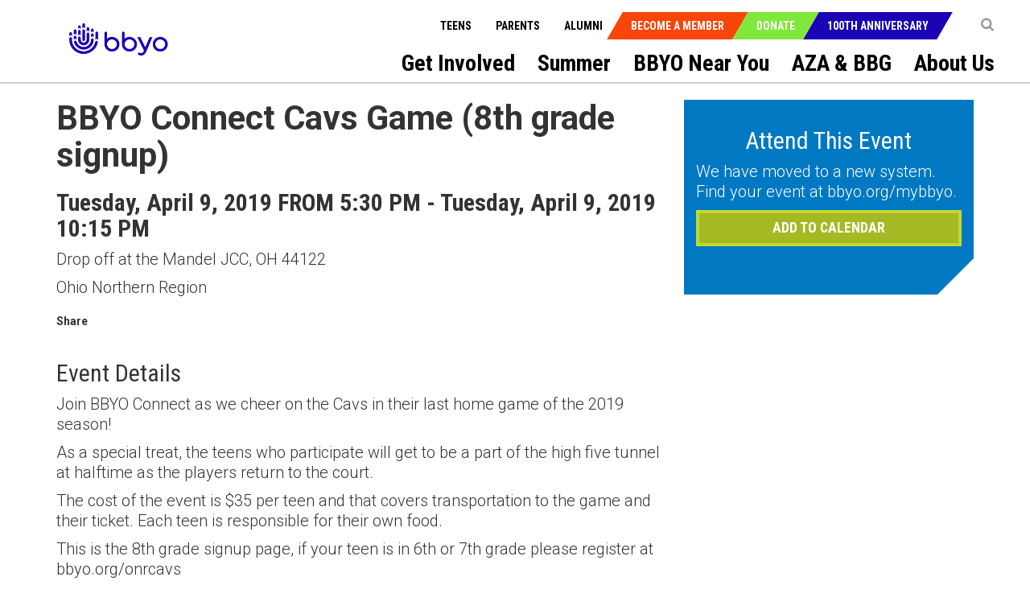

--- FILE ---
content_type: text/css; charset=utf-8
request_url: https://bbyo.org/CMSPages/GetResource.ashx?stylesheetname=BBYO.bbyo_styles-import
body_size: -338
content:
@import url("/CMSPages/GetResource.ashx?stylesheetname=BBYO.bbyo_styles-page1");@import url("/CMSPages/GetResource.ashx?stylesheetname=BBYO.bbyo_styles-page2");@import url("/CMSPages/GetResource.ashx?stylesheetname=BBYO.bbyo_styles-page3");

--- FILE ---
content_type: text/css; charset=utf-8
request_url: https://bbyo.org/CMSPages/GetResource.ashx?stylesheetname=BBYO.bbyo_styles-page2
body_size: 57736
content:
.account-creation .button-alt:hover,.azabbg .button-alt:hover,.bbyo-slider .bbyo-green .button:hover,.bbyo-slider .bbyo-green button:hover,.bbyo-slider .bbyo-light-gray .button:hover,.bbyo-slider .bbyo-light-gray button:hover,.become-a-member .form .button-alt:hover,.become-a-member .form input[type=button]:hover,.become-a-member form .button-alt:hover,.become-a-member form input[type=button]:hover,.become-an-advisor .button:hover,.become-an-advisor input[type=button]:hover,.button-alt:hover,.cart .button-alt:hover,.cart input[type=button]:hover,.cart input[type=submit]:hover,.create-bbyo-account .button-alt:hover,.create-page .article-sub-block .button-alt:hover,.cta-wrapper .call-to-action .keep-in-tou ch .keep-in-touch-form button:hover,.cta-wrapper .call-to-action .recommend-bbyo-form .button-alt:hover,.donate .form .button-alt:hover,.donate .form button:hover,.donate .form input[type=button]:hover,.donate .form input[type=submit]:hover,.donate form .button-alt:hover,.donate form button:hover,.donate form input[type=button]:hover,.donate form input[type=submit]:hover,.event-advanced-page .button-alt:hover,.event-page .event-action-form .button-alt:hover,.event-page .similar-events .similar-event-block .button-alt:hover,.event-registration-page .button-alt:hover,.hover-cards .inside .card .button-alt:hover,.invite-friends .article-sub-block .button-alt:hover,.join-fans .button-alt:hover,.join-fans .join-fan-subbtn input[type=submit]:hover,.jumbotron .button-alt:hover,.jumbotron .button:hover,.jumbotron button:hover,.keep-in-touch-form input[type=submit]:hover,.my-profile .button-alt:hover,.nudge .button:hover,.nudge input[type=button]:hover,.post-info .modal-image-slider .slick-next:hover,.post-info .modal-image-slider .slick-prev:hover,.post-info .post-image-slider .slick-next:hover,.post-info .post-image-slider .slick-prev:hover,.post-info .post-testimonial-slider .slick-next:hover,.post-info .post-testimonial-slider .slick-prev:hover,.post-info .post-video-slider .slick-next:hover,.post-info .post-video-slider .slick-prev:hover,.reconnect .bg-color .button-alt:hover,.reconnect .bg-color button:hover,.reconnect .bg-color input[type=button]:hover,.reconnect .bg-color input[type=submit]:hover,.summer .search-experiences .form-inline .form-group .search-icon input[type=submit]:hover,.summer .summer-info-button input[type=submit]:hover,.video-message .button-alt:hover,.video-message .button:hover,.video-message button:hover,.view-card .button-alt:hover,.view-page .form .button-alt:hover,.view-page .form button:hover,.view-page .form input[type=button]:hover,.view-page .form input[type=submit]:hover,.view-page form .button-alt:hover,.view-page form button:hover,.view-page form input[type=button]:hover,.view-page form input[type=submit]:hover{background-color:#92a420;border-color:#b2c826}.button-none{color:#0079c2;text-transform:none;border-color:transparent}.button-none,.button-none:hover{-webkit-animation:none;animation:none;background-color:transparent}.button-none:hover{color:#0069a9}.button-old{background-color:#a5b924;padding:.5625em 1em;color:#fff;font-size:1.5em;font-family:Roboto Condensed,sans-serif;border:none;text-transform:uppercase;box-shadow:none}.button-old:hover{background-color:#13b5ea}.button-fade-in,.button:hover,.login-page .login-section .signin-btn:hover,button:hover,input[type=button]:hover,input[type=submit]:hover{-webkit-animation:a .3s ease-out forwards;animation:a .3s ease-out forwards}.region-bottom-callouts-row .audience-cards-alt-parent-guide{display:block;background-color:#0079c2 !important;color:#fff;height:100%;position:relative;padding:1.5em 2em;margin-bottom:1em}.audience-cards-alt-parent-guide .button-alt{background-color:transparent;padding:.5625em 1em;color:#fff;font-size:1.5em;font-family:Roboto Condensed,sans-serif;border:.25em solid #c1d82f;text-transform:uppercase;box-shadow:none;outline:0;position:absolute;bottom:20px}@-webkit-keyframes a{0%{background-color:transparent}to{background-color:#a5b924}}@keyframes a{0%{background-color:transparent}to{background-color:#a5b924}}.button-fade-out{-webkit-animation:b .3s ease-in forwards;animation:b .3s ease-in forwards}@-webkit-keyframes b{0%{background-color:#a5b924}to{background-color:transparent}}@keyframes b{0%{background-color:#a5b924}to{background-color:transparent}}.bbyo-slider .bbyo-green .button:hover,.bbyo-slider .bbyo-green button:hover,.bbyo-slider .bbyo-light-gray .button:hover,.bbyo-slider .bbyo-light-gray button:hover,.become-a-member .form .button-alt:hover,.become-a-member .form input[type=button]:hover,.become-a-member form .button-alt:hover,.become-a-member form input[type=button]:hover,.become-an-advisor .button:hover,.become-an-advisor input[type=button]:hover,.button-alt:hover,.button-fade-in-alt,.cart input[type=button]:hover,.cart input[type=submit]:hover,.create-page .article-sub-block .button-alt:hover,.cta-wrapper .call-to-action .keep-in-tou ch .keep-in-touch-form button:hover,.cta-wrapper .call-to-action .recommend-bbyo-form .button-alt:hover,.donate .form .button-alt:hover,.donate .form button:hover,.donate .form input[type=button]:hover,.donate .form input[type=submit]:hover,.donate form .button-alt:hover,.donate form button:hover,.donate form input[type=button]:hover,.donate form input[type=submit]:hover,.event-page .event-action-form .button-alt:hover,.event-page .similar-events .similar-event-block .button-alt:hover,.hover-cards .inside .card .button-alt:hover,.invite-friends .article-sub-block .button-alt:hover,.join-fans .join-fan-subbtn input[type=submit]:hover,.jumbotron .button:hover,.jumbotron button:hover,.keep-in-touch-form input[type=submit]:hover,.nudge .button:hover,.nudge input[type=button]:hover,.post-info .modal-image-slider .slick-next:hover,.post-info .modal-image-slider .slick-prev:hover,.post-info .post-image-slider .slick-next:hover,.post-info .post-image-slider .slick-prev:hover,.post-info .post-testimonial-slider .slick-next:hover,.post-info .post-testimonial-slider .slick-prev:hover,.post-info .post-video-slider .slick-next:hover,.post-info .post-video-slider .slick-prev:hover,.reconnect .bg-color .button-alt:hover,.reconnect .bg-color button:hover,.reconnect .bg-color input[type=button]:hover,.reconnect .bg-color input[type=submit]:hover,.summer .search-experiences .form-inline .form-group .search-icon input[type=submit]:hover,.summer .summer-info-button input[type=submit]:hover,.video-message .button:hover,.video-message button:hover,.view-page .form .button-alt:hover,.view-page .form button:hover,.view-page .form input[type=button]:hover,.view-page .form input[type=submit]:hover,.view-page form .button-alt:hover,.view-page form button:hover,.view-page form input[type=button]:hover,.view-page form input[type=submit]:hover{-webkit-animation:c .3s ease-out forwards;animation:c .3s ease-out forwards}@-webkit-keyframes c{0%{background-color:#a5b924;border-color:#c1d82f}to{background-color:#92a420;border-color:#b2c826}}@keyframes c{0%{background-color:#a5b924;border-color:#c1d82f}to{background-color:#92a420;border-color:#b2c826}}.button-fade-out-alt{-webkit-animation:d .3s ease-in forwards;animation:d .3s ease-in forwards}@-webkit-keyframes d{0%{background-color:#92a420;border-color:#b2c826}to{background-color:#a5b924;border-color:#c1d82f}}@keyframes d{0%{background-color:#92a420;border-color:#b2c826}to{background-color:#a5b924;border-color:#c1d82f}}.button-fade-in-alt-old{-webkit-animation:e .3s ease-out forwards;animation:e .3s ease-out forwards}@-webkit-keyframes e{0%{text-shadow:none;box-shadow:none}to{text-shadow:#fff 0 0 5px;box-shadow:0 0 40px -15px rgba(0,0,0,.75)}}@keyframes e{0%{text-shadow:none;box-shadow:none}to{text-shadow:#fff 0 0 5px;box-shadow:0 0 40px -15px rgba(0,0,0,.75)}}.button-fade-out-alt-old{-webkit-animation:f .3s ease-in forwards;animation:f .3s ease-in forwards}@-webkit-keyframes f{0%{text-shadow:#fff 0 0 5px;box-shadow:0 0 40px -15px rgba(0,0,0,.75)}to{text-shadow:none;box-shadow:none}}@keyframes f{0%{text-shadow:#fff 0 0 5px;box-shadow:0 0 40px -15px rgba(0,0,0,.75)}to{text-shadow:none;box-shadow:none}}.text-glow-blue-in{-webkit-animation:g .3s ease-in forwards;animation:g .3s ease-in forwards}@-webkit-keyframes g{0%{text-shadow:none}to{text-shadow:#0079c2 0 0 5px}}@keyframes g{0%{text-shadow:none}to{text-shadow:#0079c2 0 0 5px}}.text-glow-blue-out{-webkit-animation:h .3s ease-in forwards;animation:h .3s ease-in forwards}@-webkit-keyframes h{0%{text-shadow:#0079c2 0 0 5px}to{text-shadow:none}}@keyframes h{0%{text-shadow:#0079c2 0 0 5px}to{text-shadow:none}}.col-lg-15,.col-md-15,.col-sm-15,.col-xs-15{position:relative;min-height:1px;padding-right:10px;padding-left:10px}.col-xs-15{width:20%;float:left}@media screen and (max-width:480px){footer .col-sm-15{width:100%;float:left}}@media screen and (min-width:680px){footer .col-sm-15{width:20%;float:left}}@media screen and (min-width:768px){.col-sm-15{width:20%;float:left}}@media screen and (min-width:992px){.col-md-15{width:20%;float:left}}@media screen and (min-width:1200px){.col-lg-15{width:20%;float:left}}@media(max-width:991px){.col-md-top{margin-bottom:1em}}.inside{margin-top:20px;margin-bottom:20px;background:#ededed}.inside-full-height{height:100%;margin-top:0;margin-bottom:0}.row-height{display:table;table-layout:fixed;height:100%;width:100%}.col-height{display:table-cell;float:none;height:100%}.col-top{vertical-align:top}.col-middle{vertical-align:middle}.col-bottom{vertical-align:bottom}@media(min-width:480px){.row-xs-height{display:table;table-layout:fixed;height:100%;width:100%}.col-xs-height{display:table-cell;float:none;height:100%}.col-xs-top{vertical-align:top}.col-xs-middle{vertical-align:middle}.col-xs-bottom{vertical-align:bottom}}@media(min-width:768px){.row-sm-height{display:table;table-layout:fixed;height:100%;width:100%}.col-sm-height{display:table-cell;float:none;height:100%}.col-sm-top{vertical-align:top}.col-sm-middle{vertical-align:middle}.col-sm-bottom{vertical-align:bottom}}@media(min-width:992px){.row-md-height{display:table;table-layout:fixed;height:100%;width:100%}.col-md-height{display:table-cell;float:none;height:100%}.col-md-top{vertical-align:top}.col-md-middle{vertical-align:middle}.col-md-bottom{vertical-align:bottom}}@media(min-width:1200px){.row-lg-height{display:table;table-layout:fixed;height:100%;width:100%}.col-lg-height{display:table-cell;float:none;height:100%}.col-lg-top{vertical-align:top}.col-lg-middle{vertical-align:middle}.col-lg-bottom{vertical-align:bottom}}body,html{height:100%}body{font-family:Roboto,sans-serif;font-size:14px;line-height:1}*{transition-property:width,height,box-shadow,text-shadow,position,display,color,background-color,font-size,min-height,max-height,opacity;transition-duration:.3s}.cta-wrapper h1,.cta-wrapper h2,.cta-wrapper h3,.cta-wrapper h4,.cta-wrapper h5,.cta-wrapper h6,.cta-wrapper-alt h1,.cta-wrapper-alt h2,.cta-wrapper-alt h3,.cta-wrapper-alt h4,.cta-wrapper-alt h5,.cta-wrapper-alt h6,.experiences-wrapper h1,.experiences-wrapper h2,.experiences-wrapper h3,.experiences-wrapper h4,.experiences-wrapper h5,.experiences-wrapper h6,.h1,.heading-container h1.page-header,.heading-container h2.page-header,.heading-container h3.page-header,.heading-container h4.page-header,.heading-container h5.page-header,.heading-container h6.page-header,.heading-container-alt h1.page-header-alt,.heading-container-alt h2.page-header-alt,.heading-container-alt h3.page-header-alt,.heading-container-alt h4.page-header-alt,.heading-container-alt h5.page-header-alt,.heading-container-alt h6.page-header-alt,.promo1 h1,.promo1 h2,.promo1 h3,.promo1 h4,.promo1 h5,.promo1 h6,h1{font-size:3.4375em;font-family:Roboto Condensed,sans-serif;font-style:italic;font-weight:500;text-transform:uppercase;word-wrap:break-word;overflow-wrap:break-word}@media screen and (min-width:320px){.cta-wrapper h1,.cta-wrapper h2,.cta-wrapper h3,.cta-wrapper h4,.cta-wrapper h5,.cta-wrapper h6,.cta-wrapper-alt h1,.cta-wrapper-alt h2,.cta-wrapper-alt h3,.cta-wrapper-alt h4,.cta-wrapper-alt h5,.cta-wrapper-alt h6,.experiences-wrapper h1,.experiences-wrapper h2,.experiences-wrapper h3,.experiences-wrapper h4,.experiences-wrapper h5,.experiences-wrapper h6,.h1,.heading-container h1.page-header,.heading-container h2.page-header,.heading-container h3.page-header,.heading-container h4.page-header,.heading-container h5.page-header,.heading-container h6.page-header,.heading-container-alt h1.page-header-alt,.heading-container-alt h2.page-header-alt,.heading-container-alt h3.page-header-alt,.heading-container-alt h4.page-header-alt,.heading-container-alt h5.page-header-alt,.heading-container-alt h6.page-header-alt,.promo1 h1,.promo1 h2,.promo1 h3,.promo1 h4,.promo1 h5,.promo1 h6,h1{word-wrap:normal;overflow-wrap:normal}}@media screen and (min-width:480px) and (max-width:992px){.cta-wrapper h1,.cta-wrapper h2,.cta-wrapper h3,.cta-wrapper h4,.cta-wrapper h5,.cta-wrapper h6,.cta-wrapper-alt h1,.cta-wrapper-alt h2,.cta-wrapper-alt h3,.cta-wrapper-alt h4,.cta-wrapper-alt h5,.cta-wrapper-alt h6,.experiences-wrapper h1,.experiences-wrapper h2,.experiences-wrapper h3,.experiences-wrapper h4,.experiences-wrapper h5,.experiences-wrapper h6,.h1,.heading-container h1.page-header,.heading-container h2.page-header,.heading-container h3.page-header,.heading-container h4.page-header,.heading-container h5.page-header,.heading-container h6.page-header,.heading-container-alt h1.page-header-alt,.heading-container-alt h2.page-header-alt,.heading-container-alt h3.page-header-alt,.heading-container-alt h4.page-header-alt,.heading-container-alt h5.page-header-alt,.heading-container-alt h6.page-header-alt,.promo1 h1,.promo1 h2,.promo1 h3,.promo1 h4,.promo1 h5,.promo1 h6,h1{font-size:4.0625em}}@media screen and (min-width:992px){.cta-wrapper h1,.cta-wrapper h2,.cta-wrapper h3,.cta-wrapper h4,.cta-wrapper h5,.cta-wrapper h6,.cta-wrapper-alt h1,.cta-wrapper-alt h2,.cta-wrapper-alt h3,.cta-wrapper-alt h4,.cta-wrapper-alt h5,.cta-wrapper-alt h6,.experiences-wrapper h1,.experiences-wrapper h2,.experiences-wrapper h3,.experiences-wrapper h4,.experiences-wrapper h5,.experiences-wrapper h6,.h1,.heading-container h1.page-header,.heading-container h2.page-header,.heading-container h3.page-header,.heading-container h4.page-header,.heading-container h5.page-header,.heading-container h6.page-header,.heading-container-alt h1.page-header-alt,.heading-container-alt h2.page-header-alt,.heading-container-alt h3.page-header-alt,.heading-container-alt h4.page-header-alt,.heading-container-alt h5.page-header-alt,.heading-container-alt h6.page-header-alt,.promo1 h1,.promo1 h2,.promo1 h3,.promo1 h4,.promo1 h5,.promo1 h6,h1{font-size:4.6875em}}.bbyo-slider .bbyo-slide h1,.bbyo-slider .bbyo-slide h2,.bbyo-slider .bbyo-slide h3,.bbyo-slider .bbyo-slide h4,.bbyo-slider .bbyo-slide h5,.bbyo-slider .bbyo-slide h6,.h2,.reasons-wrapper h1,.reasons-wrapper h2,.reasons-wrapper h3,.reasons-wrapper h4,.reasons-wrapper h5,.reasons-wrapper h6,h2{font-size:3.125em;font-family:Roboto,sans-serif;font-weight:300;text-transform:normal}.bbyo-slider .bbyo-slide h3,.chapter-cards .card h1,.chapter-cards .card h2,.chapter-cards .card h3,.chapter-cards .card h4,.chapter-cards .card h5,.chapter-cards .card h6,.h3,.promo3 .primary-promo .promo-message h1,.promo3 .primary-promo .promo-message h2,.promo3 .primary-promo .promo-message h3,.promo3 .primary-promo .promo-message h4,.promo3 .primary-promo .promo-message h5,.promo3 .primary-promo .promo-message h6,h3{font-size:2.125em;font-family:Roboto Condensed,sans-serif;text-transform:normal}.audience-cards .card h1,.audience-cards .card h2,.audience-cards .card h3,.audience-cards .card h4,.audience-cards .card h5,.audience-cards .card h6,.audience-cards-alt .card h1,.audience-cards-alt .card h2,.audience-cards-alt .card h3,.audience-cards-alt .card h4,.audience-cards-alt .card h5,.audience-cards-alt .card h6,.audience-cards.card h1,.audience-cards.card h2,.audience-cards.card h3,.audience-cards.card h4,.audience-cards.card h5,.audience-cards.card h6,.blog-page .grid-item .grid-item-message h1,.blog-page .grid-item .grid-item-message h2,.blog-page .grid-item .grid-item-message h3,.blog-page .grid-item .grid-item-message h4,.blog-page .grid-item .grid-item-message h5,.blog-page .grid-item .grid-item-message h6,.breaking-news .breaking-news-title,.callout h1,.callout h2,.callout h3,.callout h4,.callout h5,.callout h6,.chapter-card-modal .modal-dialog .modal-content .modal-body .events h1,.chapter-card-modal .modal-dialog .modal-content .modal-body .events h2,.chapter-card-modal .modal-dialog .modal-content .modal-body .events h3,.chapter-card-modal .modal-dialog .modal-content .modal-body .events h4,.chapter-card-modal .modal-dialog .modal-content .modal-body .events h5,.chapter-card-modal .modal-dialog .modal-content .modal-body .events h6,.chapter-card-modal .modal-dialog .modal-content .modal-body .programs h1,.chapter-card-modal .modal-dialog .modal-content .modal-body .programs h2,.chapter-card-modal .modal-dialog .modal-content .modal-body .programs h3,.chapter-card-modal .modal-dialog .modal-content .modal-body .programs h4,.chapter-card-modal .modal-dialog .modal-content .modal-body .programs h5,.chapter-card-modal .modal-dialog .modal-content .modal-body .programs h6,.event-updates .event-updates-title,.h4,.masonry-grid .grid-item .grid-item-message h1,.masonry-grid .grid-item .grid-item-message h2,.masonry-grid .grid-item .grid-item-message h3,.masonry-grid .grid-item .grid-item-message h4,.masonry-grid .grid-item .grid-item-message h5,.masonry-grid .grid-item .grid-item-message h6,.region-cards .card h1,.region-cards .card h2,.region-cards .card h3,.region-cards .card h4,.region-cards .card h5,.region-cards .card h6,.region-cards h1,.region-cards h2,.region-cards h3,.region-cards h4,.region-cards h5,.region-cards h6,.region-near-you .region-events h1,.region-near-you .region-events h2,.region-near-you .region-events h3,.region-near-you .region-events h4,.region-near-you .region-events h5,.region-near-you .region-events h6,.region-near-you .region-info-card h1,.region-near-you .region-info-card h2,.region-near-you .region-info-card h3,.region-near-you .region-info-card h4,.region-near-you .region-info-card h5,.region-near-you .region-info-card h6,.video-promo .more-videos .more-videos-link,h4{font-size:1.875em;font-family:Roboto,sans-serif;font-style:italic;font-weight:700;text-transform:uppercase}.h5,.social-media-cards .follow-us h1,.social-media-cards .follow-us h2,.social-media-cards .follow-us h3,.social-media-cards .follow-us h4,.social-media-cards .follow-us h5,.social-media-cards .follow-us h6,footer .follow-us h1,footer .follow-us h2,footer .follow-us h3,footer .follow-us h4,footer .follow-us h5,footer .follow-us h6,footer .keep-in-touch h1,footer .keep-in-touch h2,footer .keep-in-touch h3,footer .keep-in-touch h4,footer .keep-in-touch h5,footer .keep-in-touch h6,h5{font-size:1.375em;font-family:Roboto Condensed,sans-serif;font-style:italic;text-transform:uppercase}.h6,.i-want-to .collapse h1,.i-want-to .collapse h2,.i-want-to .collapse h3,.i-want-to .collapse h4,.i-want-to .collapse h5,.i-want-to .collapse h6,.popover .popover-title,.promo3 .secondary-promo .promo-message .read-more,.promo4 .promo-message .read-more,.region-info .member-list h1,.region-info .member-list h2,.region-info .member-list h3,.region-info .member-list h4,.region-info .member-list h5,.region-info .member-list h6,footer nav h1,footer nav h2,footer nav h3,footer nav h4,footer nav h5,footer nav h6,h6{font-size:1.125em;font-family:Roboto Condensed,sans-serif;color:#13b5ea;text-transform:uppercase}p{font-size:1.428571428571429em;font-weight:200;line-height:1.25em}figure img{width:100%}a{color:#0079c2;font-weight:700}a:hover{color:#13b5ea}small{font-size:1.142857142857143em}.form:after,.form:before,form:after,form:before{content:" ";display:table}.form:after,form:after{clear:both}.form fieldset,form fieldset{padding:1em;border:2px solid #0079c2;clear:both}.form fieldset:after,.form fieldset:before,form fieldset:after,form fieldset:before{content:" ";display:table}.form fieldset:after,form fieldset:after{clear:both}.form legend,form legend{background-color:#fff;width:auto;padding:.5em 1em;margin:.5em;border-bottom:none;text-transform:uppercase;font-weight:700}.form label,form label{padding:.25em .625em;margin-top:.3125em;margin-bottom:0;vertical-align:middle}@media screen and (max-width:767px){.form label,form label{display:block;width:100%}}.form input,.form select,.form textarea,form input,form select,form textarea{padding:1em;margin:.3125em 0;border:none;border:2px solid #fff;box-shadow:inset 1px 1px 5px #c1c1c1;height:auto;font-size:1em;line-height:normal;border-radius:0}@media screen and (max-width:480px){.form input,.form select,.form textarea,form input,form select,form textarea{display:block;margin:.4125em}}.form select,form select{appearance:none;-webkit-appearance:none;-moz-appearance:none;background:#fff url(https://bbyoprod.azureedge.net/bbyodevblob/bbyo/media/bbyo/ui/drop-down-arrow.png) no-repeat right center!important;padding-right:40px}.form textarea,form textarea{min-height:12.5em}.form input[type=checkbox],.form input[type=radio],.form input[type=range],form input[type=checkbox],form input[type=radio],form input[type=range]{box-shadow:none;min-height:.8125em}.form input[type=color],form input[type=color]{height:2.1875em;width:2.1875em;padding:0 .25em}.form input[type=checkbox],.form input[type=radio],form input[type=checkbox],form input[type=radio]{width:1.25em;height:1.25em;vertical-align:middle}.form input[type=checkbox],.form input[type=color],.form input[type=radio],form input[type=checkbox],form input[type=color],form input[type=radio]{border:none;margin:0}@media screen and (max-width:480px){.form input[type=checkbox],.form input[type=color],.form input[type=radio],form input[type=checkbox],form input[type=color],form input[type=radio]{display:inline-block}}.form input[type=radio],form input[type=radio]{position:absolute;visibility:hidden;background:none!important}.form input[type=radio]+label,form input[type=radio]+label{position:relative}.form input[type=radio]+label:hover,form input[type=radio]+label:hover{cursor:pointer}.form input[type=radio]+label:before,form input[type=radio]+label:before{content:"";width:20px;height:20px;background-color:#fff;border:3px solid #fff;border-radius:50%;position:absolute;right:100%;margin-top:-5px;margin-left:15px;box-shadow:#c1c1c1 1px 1px 5px inset}.form input[type=radio]:checked,form input[type=radio]:checked{background:none!important}.form input[type=radio]:checked+label:before,form input[type=radio]:checked+label:before{background-color:#13b5ea}.form::-webkit-input-placeholder,form::-webkit-input-placeholder{color:#555}.form:-moz-placeholder,.form::-moz-placeholder,form:-moz-placeholder,form::-moz-placeholder{color:#555}.form:-ms-input-placeholder,form:-ms-input-placeholder{color:#555}.form .text-left,form .text-left{text-align:left!important}input[type=email],input[type=password],input[type=text],select{-webkit-appearance:none!important}select{-moz-appearance:none!important;-ms-appearance:none!important;-o-appearance:none!important;appearance:none!important;width:100%}select::-ms-expand{display:none!important}a.button{display:inline-block;text-decoration:none;color:#fff;font-weight:400;padding:.5625em 1em;text-transform:uppercase}.form-control-holder{position:relative}.error-msg,.success-msg{display:none}.red-color{color:red}.error-label{color:#b00!important;display:none;left:0;padding:0;text-transform:normal;position:relative;top:0}@media screen and (min-width:480px){.error-label{position:absolute;top:-1.5em;left:2px}}#FailureText.error-label{display:block;color:#b00!important;left:0;padding:0;text-transform:normal;position:relative;top:0}.subscription-success{font-size:1.7em!important}input[type=checkbox]{background:none!important;width:0!important;position:relative!important;-webkit-appearance:none;-moz-appearance:none;-ms-appearance:none;-o-appearance:none;appearance:none;-webkit-border-radius:0;outline:0!important;padding:0!important;opacity:0}input[type=checkbox]+label{padding:0!important;padding-left:28px!important;display:inline-block;position:relative!important}input[type=checkbox]+label:before{content:"";width:22px!important;height:22px!important;background:url(https://bbyoprod.azureedge.net/bbyodevblob/bbyo/media/bbyo/ui/check_boxes.png) no-repeat 0 0;position:absolute;left:0;top:-4px;margin-top:0;margin-left:0}input[type=checkbox]+span{padding:0!important;padding-left:28px!important;display:inline-block;position:relative!important}input[type=checkbox]+span:before{content:"";width:22px!important;height:22px!important;background:url(https://bbyoprod.azureedge.net/bbyodevblob/bbyo/media/bbyo/ui/check_boxes.png) no-repeat 0 0;position:absolute;left:0;top:-4px;margin-top:0;margin-left:0}input[type=checkbox]:checked+label:before,input[type=checkbox]:checked+span:before{background:url(https://bbyoprod.azureedge.net/bbyodevblob/bbyo/media/bbyo/ui/check_boxes.png) no-repeat right 0}input[type=checkbox]:focus{background:none!important}input[type=checkbox]:focus+label:before,input[type=checkbox]:focus+span:before{outline:2px solid #fff}input[type=checkbox]:checked{background:none!important}input[type=checkbox]:checked+label:before,input[type=checkbox]:checked+span:before{box-shadow:none;outline:0 solid #fff}.form input[type=radio]{visibility:visible;opacity:0}.form input[type=radio]:checked+label:before{box-shadow:none}input[type=button]:focus,input[type=submit]:focus{-webkit-animation:c .3s ease-out forwards;animation:c .3s ease-out forwards}.btn_individual{background-color:#a5b924;padding:.5625em 1em;font-size:1.5em;color:#fff;font-family:Roboto Condensed,sans-serif;border:.25em solid #c1d82f;text-transform:uppercase;box-shadow:none;outline:0;-webkit-outline:none;-webkit-animation:none!important;animation:none!important;white-space:normal;margin-top:0;line-height:normal;border-radius:0;height:auto;-webkit-appearance:button;cursor:pointer}.btn_individual:hover{background-color:#92a420;border-color:#b2c826}.skip-navigation{font-family:Roboto Condensed,sans-serif;text-align:center;color:#fff;background-color:#252525;display:block;padding:1em}.skip-navigation:hover{color:#fff}.skip-navigation:before{content:"↓";display:inline-block;margin-right:1em}.skip-navigation:after{content:"↓";display:inline-block;margin-left:1em}header{position:relative;background-color:#f4f4f2;font-family:Roboto Condensed,sans-serif}@media screen and (min-width:480px){header{background-size:contain;background-position:center 120.75px}}@media screen and (min-width:680px){header{background-position:center top;background-size:cover}}@media screen and (max-width:479px){header{margin-top:78pt}}.no-bg header{background-image:none}header ul{list-style-type:none;list-style-image:none;margin-left:0;padding-left:0;margin-bottom:0}header ul:after,header ul:before{content:" ";display:table}header ul:after{clear:both}header ul ul{list-style-image:none}header ul li,header ul ul{list-style-type:none;margin-left:0;padding-left:0}header ul li.leaf{list-style-image:none;list-style-type:none}header ul li{float:left}header ul li:hover a{text-decoration:none;color:#a5b924}header ul a{color:#000}header ul a:active,header ul a:focus,header ul a:hover{text-decoration:none;color:#a5b924}header .navbar-brand{height:75px;padding:0}@media screen and (min-width:320px) and (max-width:480px){header .navbar-brand{width:35%;height:60px;padding-top:15px}}@media screen and (min-width:480px){header .navbar-brand{margin-top:0}}@media screen and (min-width:480px) and (max-width:680px){header .navbar-brand{width:50%;height:70px}}@media screen and (min-width:992px){header .navbar-brand{margin-left:3.125em!important}}header .navbar-brand img{max-height:75px}header .navbar{background-color:hsla(0,0%,100%,.85);padding:0 1em;border-bottom:none;border-radius:0;margin-bottom:0;position:fixed;top:0;left:0;right:0;z-index:5}@media screen and (min-width:680px){header .navbar{padding:1em 1em 0;z-index:10}}@media screen and (min-width:320px) and (max-width:680px){header .navbar>.container-fluid{padding:0}}@media screen and (min-width:320px) and (max-width:680px){header .navbar>.container-fluid .call-to-action{padding:0 15px}}header .navbar-header{float:none}@media screen and (min-width:768px){header .navbar-header{float:right}}@media screen and (min-width:1440px){header .navbar-header{margin-right:3.125em!important}}header .navbar-header li{text-transform:uppercase}header .navbar-header .navbar-toggle{margin-top:0}@media screen and (min-width:320px){header .navbar-header .navbar-toggle{margin-top:1em}}header .navbar-header .navbar-toggle .icon-bar{background-color:#ccc}header .navbar-header .navbar-toggle:hover{background:#a5b924}header .navbar-header .utility-nav{width:auto;float:right;visibility:hidden;display:none;clear:right;margin-bottom:0}@media screen and (min-width:768px){header .navbar-header .utility-nav{display:block;visibility:visible}}@media screen and (min-width:992px){header .navbar-header .utility-nav{margin-bottom:.625em}}@media screen and (min-width:1200px){header .navbar-header .utility-nav{margin-top:0;clear:none}}@media screen and (min-width:1440px){header .navbar-header .utility-nav{margin-right:3em}}header .navbar-header .utility-nav li{padding:10px 15px}header .navbar-header .call-to-action{width:auto;margin:1.25em auto 0;clear:both}@media screen and (min-width:480px){header .navbar-header .call-to-action{float:right}}@media screen and (min-width:480px) and (max-width:768px){header .navbar-header .call-to-action{margin:0 5px 0 auto;clear:right}}@media screen and (min-width:768px){header .navbar-header .call-to-action{clear:none}}@media screen and (min-width:1200px){header .navbar-header .call-to-action{margin-top:0}}@media screen and (min-width:1440px){header .navbar-header .call-to-action{margin-right:3em}}header .navbar-header .call-to-action li{width:100%;margin-bottom:.5em;text-align:center}@media screen and (min-width:320px) and (max-width:480px){header .navbar-header .call-to-action li{width:50%}}@media screen and (min-width:480px){header .navbar-header .call-to-action li{-webkit-transform:skew(-30deg);-ms-transform:skew(-30deg);transform:skew(-30deg);width:auto}}header .navbar-header .call-to-action li a{padding:10px 20px;display:block;color:#fff;outline:0}@media screen and (min-width:480px){header .navbar-header .call-to-action li a{-webkit-transform:skew(30deg);-ms-transform:skew(30deg);transform:skew(30deg)}}@media screen and (max-width:360px){header .navbar-header .call-to-action li a{padding:10px 4px}}header .navbar-header .call-to-action li a:focus{color:#252525}header .navbar-header .call-to-action li:hover{background-color:#a5b924}header .navbar-header .call-to-action li:hover a{color:#fff}header .navbar-header .call-to-action .join{background-color:#f8450a}header .navbar-header .call-to-action .donate{background-color:#80e83a}header .navbar-header .call-to-action .join:last-child{background-color:#1a03b5}header .navbar-header .call-to-action li:last-child:hover{background-color:#a5b924}@media screen and (max-width:43em){header .navbar-header .call-to-action .join:last-child{margin:5px auto;width:100%}}header .navbar-header .context-nav{width:auto;float:left;font-size:1.5em}@media screen and (min-width:320px){header .navbar-header .context-nav{float:right}}@media screen and (min-width:320px) and (max-width:480px){header .navbar-header .context-nav{margin-top:1.3em;font-size:1em}}@media screen and (min-width:480px) and (max-width:768px){header .navbar-header .context-nav{margin-right:1.5em;margin-top:1.625em}}@media screen and (min-width:768px){header .navbar-header .context-nav{font-size:1.25em;margin-right:0;margin-top:0}}@media screen and (min-width:992px) and (max-width:1024px){header .navbar-header .context-nav{margin-top:1em}}@media screen and (min-width:1200px){header .navbar-header .context-nav{margin-top:0}}@media screen and (min-width:1440px){header .navbar-header .context-nav{margin-right:1em}}@media screen and (min-width:769px) and (max-width:1199px){header .navbar-header .context-nav{margin-top:19px!important}}@media screen and (min-width:481px) and (max-width:767px){header .navbar-header .context-nav{margin-top:.7em!important;margin-right:.3em!important}}header .navbar-header .context-nav li{padding:6.5px 9px}@media screen and (min-width:768px){header .navbar-header .context-nav li{padding:6.5px 15px}}header .navbar-header .context-nav li:hover a{color:#a5b924}header .navbar-header .context-nav li a{color:#999}header .navbar-header .context-nav li a.shop-items{position:relative}header .navbar-header .context-nav li a.shop-items span{position:absolute;width:15px;height:15px;line-height:15px;background:#0079c2;text-align:center;display:block;top:-10px;right:-14px;border-radius:100%;color:#fff;font-size:10px}header .navbar-header .context-nav li a.shop-items:after{display:none}header .navbar-collapse{display:none;padding:0;clear:right}@media screen and (min-width:768px){header .navbar-collapse{float:right}}@media screen and (min-width:768px) and (max-width:1200px){header .navbar-collapse{margin-top:-.5em}}@media screen and (min-width:1440px){header .navbar-collapse{margin-right:3.125em!important}}header .navbar-collapse>ul{width:auto}header .navbar-collapse>ul>li{position:relative;text-align:center;font-size:1.5em;width:100%}header .navbar-collapse>ul>li span.caret_icon{border-top:14px solid transparent;border-right:14px solid transparent;border-left:14px solid transparent;position:absolute;left:50%;bottom:-14px;margin-left:-7px;width:14px;height:14px;display:none;z-index:5}header .navbar-collapse>ul>li span.caret_icon b{display:none;position:absolute;top:11px;right:11px;font-size:20px;font-weight:400}@media screen and (max-width:767px){header .navbar-collapse>ul>li span.caret_icon{position:absolute;z-index:5;right:0;top:0;left:auto;bottom:auto;height:45px;display:block;width:45px;text-align:center;cursor:pointer;line-height:45px;color:#404142;font-weight:700;font-size:31px;margin:0;border:0 none!important}header .navbar-collapse>ul>li span.caret_icon b{display:block!important}}@media screen and (max-width:767px){header .navbar-collapse>ul>li .sub-nav{display:none;height:auto!important;background-color:#000}}@media screen and (min-width:768px){header .navbar-collapse>ul>li .sub-nav{background:#000;background:rgba(0,0,0,.75);margin:0 -.7083333333333333em;padding:1em 1.833333333333333em;display:none}}@media screen and (min-width:1200px){header .navbar-collapse>ul>li .sub-nav{margin:0 -.4473684210526316em}}header .navbar-collapse>ul>li .sub-nav .sub-nav-menu-container .sub-nav-menu,header .navbar-collapse>ul>li .sub-nav>li:first-child .sub-nav-menu{list-style-type:none;list-style-image:none;margin-left:0;padding-left:0;font-size:.7894736842105263em;font-family:Roboto Condensed,sans-serif;text-align:center;padding:8px 0}header .navbar-collapse>ul>li .sub-nav .sub-nav-menu-container .sub-nav-menu ul,header .navbar-collapse>ul>li .sub-nav>li:first-child .sub-nav-menu ul{list-style-image:none;list-style-type:none;margin-left:0;padding-left:0}header .navbar-collapse>ul>li .sub-nav .sub-nav-menu-container .sub-nav-menu li,header .navbar-collapse>ul>li .sub-nav>li:first-child .sub-nav-menu li{list-style-type:none;margin-left:0;padding-left:0}header .navbar-collapse>ul>li .sub-nav .sub-nav-menu-container .sub-nav-menu li.leaf,header .navbar-collapse>ul>li .sub-nav>li:first-child .sub-nav-menu li.leaf{list-style-image:none;list-style-type:none}header .navbar-collapse>ul>li .sub-nav .sub-nav-menu-container .sub-nav-menu li,header .navbar-collapse>ul>li .sub-nav>li:first-child .sub-nav-menu li{display:list-item;float:none}header .navbar-collapse>ul>li .sub-nav .sub-nav-menu-container .sub-nav-menu a,header .navbar-collapse>ul>li .sub-nav>li:first-child .sub-nav-menu a{color:#fff;display:block;padding:.35em 0}header .navbar-collapse>ul>li .sub-nav .sub-nav-menu-container .sub-nav-menu a:hover,header .navbar-collapse>ul>li .sub-nav>li:first-child .sub-nav-menu a:hover{color:#a5b924}header .navbar-collapse>ul>li:active,header .navbar-collapse>ul>li:focus,header .navbar-collapse>ul>li:hover{background-color:#000}@media screen and (max-width:767px){header .navbar-collapse>ul>li:active,header .navbar-collapse>ul>li:focus,header .navbar-collapse>ul>li:hover{background-color:inherit}}header .navbar-collapse>ul>li:active a,header .navbar-collapse>ul>li:focus a,header .navbar-collapse>ul>li:hover a{color:#fff}@media screen and (max-width:767px){header .navbar-collapse>ul>li:active a,header .navbar-collapse>ul>li:focus a,header .navbar-collapse>ul>li:hover a{color:#000}}header .navbar-collapse>ul>li:active span.caret_icon,header .navbar-collapse>ul>li:focus span.caret_icon,header .navbar-collapse>ul>li:hover span.caret_icon{display:block;border-top:14px solid #000}@media screen and (min-width:768px){header .navbar-collapse>ul>li:active .sub-nav,header .navbar-collapse>ul>li:focus .sub-nav,header .navbar-collapse>ul>li:hover .sub-nav{display:block}}@media screen and (max-width:767px){header .navbar-collapse>ul>li:active .sub-nav,header .navbar-collapse>ul>li:focus .sub-nav,header .navbar-collapse>ul>li:hover .sub-nav{padding:0;width:100%}}@media screen and (min-width:768px){header .navbar-collapse>ul>li{width:33.33333333333333%;float:left;width:auto}}@media screen and (min-width:1200px){header .navbar-collapse>ul>li{font-size:2em}}header .navbar-collapse>ul>li>a{display:block;padding:.625em;margin-bottom:0}@media screen and (min-width:1200px){header .navbar-collapse>ul>li>a{padding:.25em .5em}}@media screen and (min-width:1440px){header .navbar-collapse>ul>li>a{padding:.25em 1em}}@media screen and (max-width:767px){header .navbar-collapse>ul>li.active_bg{background-color:#000}header .navbar-collapse>ul>li.active_bg a{color:#fff}header .navbar-collapse>ul>li.active_bg span{background:#0079c2}header .navbar-collapse>ul>li.active_bg span b{color:#fff}}header .navbar-collapse.in{height:auto!important;display:block}@media screen and (min-width:320px) and (max-width:768px){header .login-container{min-width:auto!important;width:100%}}header .login-container input[type=email],header .login-container input[type=password],header .login-container input[type=text]{border-radius:0;margin:5px 0}header .login-container .reg-btn{line-height:2;margin-top:10px}header .login-container .reg-btn a{color:#c1d82f!important}header .login-container .reg-btn a:hover{text-decoration:underline}header .login-container .signin-btn{font-size:.8em;line-height:1;margin:0;border-radius:0;color:#fff!important}header .login-container .signin-btn:hover{border-color:#c1d82f!important}header .login-container .forgot-holder{float:right;margin-right:-6px}header .login-container .forgot-password,header .login-container .forgot-username{font-size:.8em;line-height:1.5;float:right;clear:right;color:#c1d82f!important}header .login-container .forgot-password:hover,header .login-container .forgot-username:hover{text-decoration:underline}header .login-container .form-group{margin-top:25px}@media screen and (min-width:320px) and (max-width:480px){header .login-container .form-group{margin-top:0;margin-bottom:10px}}header .login-container .col-sm-offset-1{margin-left:2.5%!important}@media screen and (min-width:320px) and (max-width:680px){header .login-container .col-sm-offset-1{margin-left:0!important}}@media screen and (min-width:320px) and (max-width:680px){header .login-container .signin-btn{float:left}}header .login-container .error-msg{padding:0;padding-left:9pt}@media screen and (min-width:320px) and (max-width:480px){header .login-container .error-msg{padding-left:0}}header .login-container #FailureText{position:static!important;text-align:center;left:0;top:0}@media screen and (min-width:320px) and (max-width:680px){header .login-container #FailureText,header .login-container .error-msg{font-size:.8em;text-transform:none!important}}header .login-container .error-msg{text-transform:none;padding-left:0}.banner-img{position:relative;min-height:70vh;background-repeat:no-repeat;background-position:center top;background-attachment:scroll;background-size:cover;background-color:#f4f4f2;font-family:Roboto Condensed,sans-serif}@media screen and (min-width:680px){.banner-img{min-height:70vh;background-position:center top;background-size:cover}}@media screen and (max-width:479px){.banner-img{min-height:30vh}}.searchpopover{position:fixed}.searchpopover .searchButton{border:none!important;box-shadow:none!important}@media screen and (max-width:620px){.sticky_position{position:relative!important;margin-top:0!important}}.DesignMode header .navbar{position:static}.DesignMode header{margin-top:0}#navbar>ul>li,#navbar>ul>li>a{position:relative!important}#navbar>ul>li:hover a:before{display:block}#navbar ul li ul li{width:100%!important}@media screen and (min-width:768px){.modified_nav{width:237px!important;padding:20px 5px!important;left:50%!important;margin-left:-118px!important;position:absolute}}.search_section input[type=text]{width:calc(100% - 34px);max-width:100%}footer{color:#fff}footer .footer_rows{width:100%;float:left;display:inline-block}footer a{color:#c1d82f}footer a:hover{color:#a5b924;text-decoration:none}footer h6 a{color:#fff}footer .footer-actions{background-color:#363636;padding:5em 0 1em}footer nav.row{margin:0}footer nav:after,footer nav:before{content:" ";display:table}footer nav:after{clear:both}footer nav h1{margin-top:.5555555555555556em;margin-bottom:1.111111111111111em;line-height:1.25em}footer nav h1 a{padding:.5em 0}footer nav h2{margin-top:.5555555555555556em;margin-bottom:1.111111111111111em;line-height:1.25em}footer nav h2 a{padding:.5em 0}footer nav h3{margin-top:.5555555555555556em;margin-bottom:1.111111111111111em;line-height:1.25em}footer nav h3 a{padding:.5em 0}footer nav h4{margin-top:.5555555555555556em;margin-bottom:1.111111111111111em;line-height:1.25em}footer nav h4 a{padding:.5em 0}footer nav h5{margin-top:.5555555555555556em;margin-bottom:1.111111111111111em;line-height:1.25em}footer nav h5 a{padding:.5em 0}footer nav h6{margin-top:.5555555555555556em;margin-bottom:1.111111111111111em;line-height:1.25em}footer nav h6 a{padding:.5em 0}footer nav ul,footer nav ul ul{list-style-image:none}footer nav ul,footer nav ul li,footer nav ul ul{list-style-type:none;margin-left:0;padding-left:0}footer nav ul li.leaf{list-style-image:none;list-style-type:none}footer nav ul li{display:inline-block}footer nav ul:after,footer nav ul:before{content:" ";display:table}footer nav ul:after{clear:both}@media(min-width:680px){footer nav ul,footer nav ul ul{list-style-image:none}footer nav ul,footer nav ul li,footer nav ul ul{list-style-type:none;margin-left:0;padding-left:0}footer nav ul li.leaf{list-style-image:none;list-style-type:none}footer nav ul li{display:list-item;float:none}}footer nav ul li{margin-bottom:.625em}@media(min-width:680px){footer nav ul li{margin-bottom:1.428571428571429em;margin-top:.7142857142857143em;line-height:1.5em}}footer nav ul li a{padding:0 1.25em 0 .75em;border-right:1px solid #636363}@media(min-width:680px){footer nav ul li a{padding:0;border:none}}footer nav ul li:last-child a{border:none}footer .follow-us{background-color:#252525;padding:1em 1.428571428571429em 1.428571428571429em;margin:1em}footer .follow-us:after,footer .follow-us:before{content:" ";display:table}footer .follow-us:after{clear:both}@media screen and (min-width:320px) and (max-width:992px){footer .follow-us{width:100%;margin:1em 0}}@media screen and (min-width:480px){footer .follow-us{padding:1em 1.428571428571429em}}footer .follow-us h1{vertical-align:middle}@media screen and (min-width:480px) and (max-width:992px){footer .follow-us h1{display:inline}}@media screen and (min-width:1200px){footer .follow-us h1{display:inline}}footer .follow-us h2{vertical-align:middle}@media screen and (min-width:480px) and (max-width:992px){footer .follow-us h2{display:inline}}@media screen and (min-width:1200px){footer .follow-us h2{display:inline}}footer .follow-us h3{vertical-align:middle}@media screen and (min-width:480px) and (max-width:992px){footer .follow-us h3{display:inline}}@media screen and (min-width:1200px){footer .follow-us h3{display:inline}}footer .follow-us h4{vertical-align:middle}@media screen and (min-width:480px) and (max-width:992px){footer .follow-us h4{display:inline}}@media screen and (min-width:1200px){footer .follow-us h4{display:inline}}footer .follow-us h5{vertical-align:middle}@media screen and (min-width:480px) and (max-width:992px){footer .follow-us h5{display:inline}}@media screen and (min-width:1200px){footer .follow-us h5{display:inline}}footer .follow-us h6{vertical-align:middle}@media screen and (min-width:480px) and (max-width:992px){footer .follow-us h6{display:inline}}@media screen and (min-width:1200px){footer .follow-us h6{display:inline}}footer .keep-in-touch{background-color:#252525;padding:1em 1.428571428571429em;margin:1em;width:59%}@media screen and (min-width:320px) and (max-width:992px){footer .keep-in-touch{width:100%;margin:1em 0}}@media screen and (min-width:992px) and (max-width:1200px){footer .keep-in-touch{width:55%}}footer .keep-in-touch .keep-in-touch-form{font-size:1em;max-width:none}footer .keep-in-touch .keep-in-touch-form input{border:2px solid #c1c1c1;box-shadow:none;margin-top:0}footer .keep-in-touch .keep-in-touch-form .error-msg{font-size:1em}footer .keep-in-touch .keep-in-touch-form .subscription-success{position:static!important}@media screen and (min-width:320px) and (max-width:480px){footer .keep-in-touch .keep-in-touch-form .email,footer .keep-in-touch .keep-in-touch-form .zip{width:100%}}footer .keep-in-touch .keep-in-touch-form input[type=submit]{background-color:transparent!important;border:.25em solid #c1d82f!important;text-transform:uppercase;width:30%;margin-top:0;top:0;padding:.4em 1em}@media screen and (min-width:320px) and (max-width:480px){footer .keep-in-touch .keep-in-touch-form input[type=submit]{width:100%}}footer .keep-in-touch .keep-in-touch-form input[type=submit]:hover{background:#a5b924!important}footer .keep-in-touch .keep-in-touch-form fieldset{padding:3px 0 0}footer .keep-in-touch .keep-in-touch-form fieldset legend{padding-top:1em;color:#fff}@media screen and (min-width:992px) and (max-width:1200px){footer .keep-in-touch .keep-in-touch-form fieldset legend{float:none}}@media screen and (min-width:1200px){footer .keep-in-touch .keep-in-touch-form fieldset legend{float:left}}footer .keep-in-touch .keep-in-touch-form fieldset ul{margin-top:1em}@media screen and (min-width:992px) and (max-width:1200px){footer .keep-in-touch .keep-in-touch-form fieldset ul{width:100%}}@media screen and (min-width:1200px){footer .keep-in-touch .keep-in-touch-form fieldset ul{width:82%;float:left}}footer .keep-in-touch .keep-in-touch-form fieldset ul li{padding:0;padding-left:20px}@media screen and (max-width:480px){footer .keep-in-touch .keep-in-touch-form fieldset ul li{margin-bottom:1em}}@media screen and (min-width:480px) and (max-width:992px){footer .keep-in-touch .keep-in-touch-form fieldset ul li{float:left;text-align:left}}@media screen and (min-width:1200px){footer .keep-in-touch .keep-in-touch-form fieldset ul li{float:left;text-align:left}}@media screen and (min-width:768px){footer .keep-in-touch .keep-in-touch-form fieldset ul li input[type=radio]+label:before{margin-top:-4px}}@media screen and (min-width:480px) and (max-width:992px){footer .keep-in-touch .keep-in-touch-form fieldset ul .teen{width:25%}}@media screen and (min-width:1200px){footer .keep-in-touch .keep-in-touch-form fieldset ul .teen{width:25%}}@media screen and (min-width:480px) and (max-width:992px){footer .keep-in-touch .keep-in-touch-form fieldset ul .parent{width:25%}}@media screen and (min-width:1200px){footer .keep-in-touch .keep-in-touch-form fieldset ul .parent{width:25%}}@media screen and (min-width:480px) and (max-width:992px){footer .keep-in-touch .keep-in-touch-form fieldset ul .friend-alumni{width:25%}}@media screen and (min-width:1200px){footer .keep-in-touch .keep-in-touch-form fieldset ul .friend-alumni{width:25%}}@media screen and (min-width:992px) and (max-width:1200px){footer .keep-in-touch .keep-in-touch-form button{width:100%}}@media screen and (min-width:1200px){footer .keep-in-touch .keep-in-touch-form button{width:30%;float:left;margin-top:0}}footer .keep-in-touch .email,footer .keep-in-touch .zip,footer .keep-in-touch fieldset{font-size:.875em}footer .keep-in-touch .email::-webkit-input-placeholder,footer .keep-in-touch .zip::-webkit-input-placeholder,footer .keep-in-touch fieldset::-webkit-input-placeholder{color:#636363}footer .keep-in-touch .email:-moz-placeholder,footer .keep-in-touch .email::-moz-placeholder,footer .keep-in-touch .zip:-moz-placeholder,footer .keep-in-touch .zip::-moz-placeholder,footer .keep-in-touch fieldset:-moz-placeholder,footer .keep-in-touch fieldset::-moz-placeholder{color:#636363}footer .keep-in-touch .email:-ms-input-placeholder,footer .keep-in-touch .zip:-ms-input-placeholder,footer .keep-in-touch fieldset:-ms-input-placeholder{color:#636363}footer .col-md-5 .keep-in-touch{width:100%;margin:1em 0 0}footer .col-md-5 .follow-us{margin:0}footer .footer-grid-sizer{width:20%}footer .footer-info{background-color:#252525;padding:1.428571428571429em}footer .footer-info .logo{background-image:url(https://bbyoprod.azureedge.net/bbyodevblob/bbyo/media/bbyo/ui/BBYO_LOGO_color.png);background-repeat:no-repeat;background-size:contain;width:100%;max-width:290px;height:105px;text-indent:-9999px;overflow:hidden;margin-top:.875em;display:block}@media(min-width:680px){footer .footer-info .logo{float:left}}footer .footer-info p{font-size:.875em;line-height:inherit}@media(min-width:680px){footer .footer-info p{float:left;margin-top:85px;margin-left:2%}}footer .footer-info .footer-info-col{height:50px;line-height:50px}@media(max-width:388px){footer .footer-info .footer-info-col span{float:right;width:77%;line-height:26px}}footer .footer-info p{margin-top:0}footer .footer-info img{border:none;margin-right:10px}@media(max-width:620px){footer .footer-info-col{text-align:center;width:100%}}footer .footer-links{text-align:right;width:42%}footer .footer-links p{float:right}@media(max-width:620px){footer .footer-links{text-align:center;width:100%}footer .footer-links p{float:none}}footer h2{margin:0;font-style:italic;font-weight:600;font-size:3em}@media screen and (min-width:320px) and (max-width:680px){footer h2{font-size:2em;margin-top:15px}}@media screen and (min-width:768px) and (max-width:992px){footer h2{font-size:2.125em}}footer h2:after{content:"";padding-left:5px}footer h2:after,footer h2:before{font-family:FontAwesome;font-size:.5em;vertical-align:top}footer h2:before{content:"";padding-right:5px}footer hr{border-width:3px;margin:10px 0}footer .footer-nav ul{list-style:outside none none;padding:0;margin:0}footer .footer-nav ul li{float:left;font-size:1.5em;padding:5px 18px}@media screen and (min-width:320px) and (max-width:680px){footer .footer-nav ul li{float:none;padding:5px 0}}@media screen and (min-width:768px) and (max-width:992px){footer .footer-nav ul li{font-size:1em;padding:5px}}@media screen and (min-width:992px) and (max-width:1200px){footer .footer-nav ul li{font-size:1.3em;padding:5px 15px}}footer img{border:3px solid #c1d82f}.heading-container{position:relative;background-color:#13b5ea}.container-fluid .heading-container{margin-left:-.9375em;margin-right:-.9375em}.heading-container h1.page-header{background:#0079c2;background:rgba(0,121,194,.85);-webkit-transform:skew(0deg);-ms-transform:skew(0deg);transform:skew(0deg);margin:-25px 0 0;padding:20px 0;border-bottom:none;font-size:2.25em}.heading-container h1.page-header:after,.heading-container h1.page-header:before{content:" ";display:table}.heading-container h1.page-header:after{clear:both}@media screen and (min-width:680px){.heading-container h1.page-header{-webkit-transform:skew(-30deg);-ms-transform:skew(-30deg);transform:skew(-30deg);font-size:4em}}@media screen and (min-width:680px) and (max-width:768px){.heading-container h1.page-header{margin:-40px 155px 0 75px;padding-left:30px}}@media screen and (min-width:768px) and (max-width:992px){.heading-container h1.page-header{margin:-40px 16% 0 50px}}@media screen and (min-width:992px){.heading-container h1.page-header{margin:-40px 15% 0 35px}}@media screen and (max-width:480px){.heading-container h1.page-header{margin:-8px 0 0}}.heading-container h1.page-header span{display:block;color:#fff;-webkit-transform:skew(0deg);-ms-transform:skew(0deg);transform:skew(0deg);padding:0 60px 0 40px;position:relative}.heading-container h1.page-header span i{padding-right:10px}.heading-container h1.page-header span a.button{-webkit-transform:skew(0deg)!important;-ms-transform:skew(0deg)!important;transform:skew(0deg)!important;display:inline-block!important;vertical-align:top;margin-top:0!important}@media screen and (max-width:767px){.heading-container h1.page-header span a.button{display:block!important}}@media screen and (max-width:400px){.heading-container h1.page-header span a.button{padding:.4em 1em;margin-top:8px!important;font-size:.5em!important}}@media screen and (min-width:320px) and (max-width:680px){.heading-container h1.page-header span{padding:0 20px;word-wrap:break-word}}@media screen and (min-width:680px){.heading-container h1.page-header span{-webkit-transform:skew(30deg);-ms-transform:skew(30deg);transform:skew(30deg)}}@media screen and (min-width:1200px){.heading-container h1.page-header span{padding:0 0 0 40px;display:inline-block;vertical-align:top}}@media screen and (min-width:768px) and (max-width:992px){.heading-container h1.page-header span{font-size:.5em}}.heading-container h1.page-header span:after{content:none;font-weight:700;font-style:normal;font-size:.5em;-webkit-font-smoothing:antialiased;text-rendering:auto;right:40px;position:absolute;top:50%;-webkit-transform:translate(0,-50%);-ms-transform:translate(0,-50%);transform:translate(0,-50%)}.heading-container h1.page-header .button,.heading-container h1.page-header .button-alt,.heading-container h1.page-header button{display:block;-webkit-transform:skew(0deg);-ms-transform:skew(0deg);transform:skew(0deg);color:#fff;font-size:.3692307692307692em;margin:0 auto;max-width:250px;text-align:center}.heading-container h1.page-header .button-alt:hover,.heading-container h1.page-header .button:hover,.heading-container h1.page-header button:hover{text-decoration:none}@media screen and (min-width:320px) and (max-width:680px){.heading-container h1.page-header .button,.heading-container h1.page-header .button-alt,.heading-container h1.page-header button{font-size:.6em!important}}@media screen and (min-width:680px){.heading-container h1.page-header .button,.heading-container h1.page-header .button-alt,.heading-container h1.page-header button{-webkit-transform:skew(30deg);-ms-transform:skew(30deg);transform:skew(30deg)}}@media screen and (min-width:1200px){.heading-container h1.page-header .button,.heading-container h1.page-header .button-alt,.heading-container h1.page-header button{vertical-align:top;display:inline-block;max-width:none}}@media screen and (min-width:1440px){.heading-container h1.page-header .button,.heading-container h1.page-header .button-alt,.heading-container h1.page-header button{float:right;margin-right:2.083333333333333em}}.heading-container h2.page-header{background:#0079c2;background:rgba(0,121,194,.85);-webkit-transform:skew(0deg);-ms-transform:skew(0deg);transform:skew(0deg);margin:-25px 0 0;padding:20px 0;border-bottom:none;font-size:2.25em}.heading-container h2.page-header:after,.heading-container h2.page-header:before{content:" ";display:table}.heading-container h2.page-header:after{clear:both}@media screen and (min-width:680px){.heading-container h2.page-header{-webkit-transform:skew(-30deg);-ms-transform:skew(-30deg);transform:skew(-30deg);font-size:4em}}@media screen and (min-width:680px) and (max-width:768px){.heading-container h2.page-header{margin:-40px 155px 0 75px;padding-left:30px}}@media screen and (min-width:768px) and (max-width:992px){.heading-container h2.page-header{margin:-40px 16% 0 50px}}@media screen and (min-width:992px){.heading-container h2.page-header{margin:-40px 15% 0 35px}}@media screen and (max-width:480px){.heading-container h2.page-header{margin:-8px 0 0}}.heading-container h2.page-header span{display:block;color:#fff;-webkit-transform:skew(0deg);-ms-transform:skew(0deg);transform:skew(0deg);padding:0 60px 0 40px;position:relative}.heading-container h2.page-header span i{padding-right:10px}.heading-container h2.page-header span a.button{-webkit-transform:skew(0deg)!important;-ms-transform:skew(0deg)!important;transform:skew(0deg)!important;display:inline-block!important;vertical-align:top;margin-top:0!important}@media screen and (max-width:767px){.heading-container h2.page-header span a.button{display:block!important}}@media screen and (max-width:400px){.heading-container h2.page-header span a.button{padding:.4em 1em;margin-top:8px!important;font-size:.5em!important}}@media screen and (min-width:320px) and (max-width:680px){.heading-container h2.page-header span{padding:0 20px;word-wrap:break-word}}@media screen and (min-width:680px){.heading-container h2.page-header span{-webkit-transform:skew(30deg);-ms-transform:skew(30deg);transform:skew(30deg)}}@media screen and (min-width:1200px){.heading-container h2.page-header span{padding:0 0 0 40px;display:inline-block;vertical-align:top}}@media screen and (min-width:768px) and (max-width:992px){.heading-container h2.page-header span{font-size:.5em}}.heading-container h2.page-header span:after{content:none;font-weight:700;font-style:normal;font-size:.5em;-webkit-font-smoothing:antialiased;text-rendering:auto;right:40px;position:absolute;top:50%;-webkit-transform:translate(0,-50%);-ms-transform:translate(0,-50%);transform:translate(0,-50%)}.heading-container h2.page-header .button,.heading-container h2.page-header .button-alt,.heading-container h2.page-header button{display:block;-webkit-transform:skew(0deg);-ms-transform:skew(0deg);transform:skew(0deg);color:#fff;font-size:.3692307692307692em;margin:0 auto;max-width:250px;text-align:center}.heading-container h2.page-header .button-alt:hover,.heading-container h2.page-header .button:hover,.heading-container h2.page-header button:hover{text-decoration:none}@media screen and (min-width:320px) and (max-width:680px){.heading-container h2.page-header .button,.heading-container h2.page-header .button-alt,.heading-container h2.page-header button{font-size:.6em!important}}@media screen and (min-width:680px){.heading-container h2.page-header .button,.heading-container h2.page-header .button-alt,.heading-container h2.page-header button{-webkit-transform:skew(30deg);-ms-transform:skew(30deg);transform:skew(30deg)}}@media screen and (min-width:1200px){.heading-container h2.page-header .button,.heading-container h2.page-header .button-alt,.heading-container h2.page-header button{vertical-align:top;display:inline-block;max-width:none}}@media screen and (min-width:1440px){.heading-container h2.page-header .button,.heading-container h2.page-header .button-alt,.heading-container h2.page-header button{float:right;margin-right:2.083333333333333em}}.heading-container h3.page-header{background:#0079c2;background:rgba(0,121,194,.85);-webkit-transform:skew(0deg);-ms-transform:skew(0deg);transform:skew(0deg);margin:-25px 0 0;padding:20px 0;border-bottom:none;font-size:2.25em}.heading-container h3.page-header:after,.heading-container h3.page-header:before{content:" ";display:table}.heading-container h3.page-header:after{clear:both}@media screen and (min-width:680px){.heading-container h3.page-header{-webkit-transform:skew(-30deg);-ms-transform:skew(-30deg);transform:skew(-30deg);font-size:4em}}@media screen and (min-width:680px) and (max-width:768px){.heading-container h3.page-header{margin:-40px 155px 0 75px;padding-left:30px}}@media screen and (min-width:768px) and (max-width:992px){.heading-container h3.page-header{margin:-40px 16% 0 50px}}@media screen and (min-width:992px){.heading-container h3.page-header{margin:-40px 15% 0 35px}}@media screen and (max-width:480px){.heading-container h3.page-header{margin:-8px 0 0}}.heading-container h3.page-header span{display:block;color:#fff;-webkit-transform:skew(0deg);-ms-transform:skew(0deg);transform:skew(0deg);padding:0 60px 0 40px;position:relative}.heading-container h3.page-header span i{padding-right:10px}.heading-container h3.page-header span a.button{-webkit-transform:skew(0deg)!important;-ms-transform:skew(0deg)!important;transform:skew(0deg)!important;display:inline-block!important;vertical-align:top;margin-top:0!important}@media screen and (max-width:767px){.heading-container h3.page-header span a.button{display:block!important}}@media screen and (max-width:400px){.heading-container h3.page-header span a.button{padding:.4em 1em;margin-top:8px!important;font-size:.5em!important}}@media screen and (min-width:320px) and (max-width:680px){.heading-container h3.page-header span{padding:0 20px;word-wrap:break-word}}@media screen and (min-width:680px){.heading-container h3.page-header span{-webkit-transform:skew(30deg);-ms-transform:skew(30deg);transform:skew(30deg)}}@media screen and (min-width:1200px){.heading-container h3.page-header span{padding:0 0 0 40px;display:inline-block;vertical-align:top}}@media screen and (min-width:768px) and (max-width:992px){.heading-container h3.page-header span{font-size:.5em}}.heading-container h3.page-header span:after{content:none;font-weight:700;font-style:normal;font-size:.5em;-webkit-font-smoothing:antialiased;text-rendering:auto;right:40px;position:absolute;top:50%;-webkit-transform:translate(0,-50%);-ms-transform:translate(0,-50%);transform:translate(0,-50%)}.heading-container h3.page-header .button,.heading-container h3.page-header .button-alt,.heading-container h3.page-header button{display:block;-webkit-transform:skew(0deg);-ms-transform:skew(0deg);transform:skew(0deg);color:#fff;font-size:.3692307692307692em;margin:0 auto;max-width:250px;text-align:center}.heading-container h3.page-header .button-alt:hover,.heading-container h3.page-header .button:hover,.heading-container h3.page-header button:hover{text-decoration:none}@media screen and (min-width:320px) and (max-width:680px){.heading-container h3.page-header .button,.heading-container h3.page-header .button-alt,.heading-container h3.page-header button{font-size:.6em!important}}@media screen and (min-width:680px){.heading-container h3.page-header .button,.heading-container h3.page-header .button-alt,.heading-container h3.page-header button{-webkit-transform:skew(30deg);-ms-transform:skew(30deg);transform:skew(30deg)}}@media screen and (min-width:1200px){.heading-container h3.page-header .button,.heading-container h3.page-header .button-alt,.heading-container h3.page-header button{vertical-align:top;display:inline-block;max-width:none}}@media screen and (min-width:1440px){.heading-container h3.page-header .button,.heading-container h3.page-header .button-alt,.heading-container h3.page-header button{float:right;margin-right:2.083333333333333em}}.heading-container h4.page-header{background:#0079c2;background:rgba(0,121,194,.85);-webkit-transform:skew(0deg);-ms-transform:skew(0deg);transform:skew(0deg);margin:-25px 0 0;padding:20px 0;border-bottom:none;font-size:2.25em}.heading-container h4.page-header:after,.heading-container h4.page-header:before{content:" ";display:table}.heading-container h4.page-header:after{clear:both}@media screen and (min-width:680px){.heading-container h4.page-header{-webkit-transform:skew(-30deg);-ms-transform:skew(-30deg);transform:skew(-30deg);font-size:4em}}@media screen and (min-width:680px) and (max-width:768px){.heading-container h4.page-header{margin:-40px 155px 0 75px;padding-left:30px}}@media screen and (min-width:768px) and (max-width:992px){.heading-container h4.page-header{margin:-40px 16% 0 50px}}@media screen and (min-width:992px){.heading-container h4.page-header{margin:-40px 15% 0 35px}}@media screen and (max-width:480px){.heading-container h4.page-header{margin:-8px 0 0}}.heading-container h4.page-header span{display:block;color:#fff;-webkit-transform:skew(0deg);-ms-transform:skew(0deg);transform:skew(0deg);padding:0 60px 0 40px;position:relative}.heading-container h4.page-header span i{padding-right:10px}.heading-container h4.page-header span a.button{-webkit-transform:skew(0deg)!important;-ms-transform:skew(0deg)!important;transform:skew(0deg)!important;display:inline-block!important;vertical-align:top;margin-top:0!important}@media screen and (max-width:767px){.heading-container h4.page-header span a.button{display:block!important}}@media screen and (max-width:400px){.heading-container h4.page-header span a.button{padding:.4em 1em;margin-top:8px!important;font-size:.5em!important}}@media screen and (min-width:320px) and (max-width:680px){.heading-container h4.page-header span{padding:0 20px;word-wrap:break-word}}@media screen and (min-width:680px){.heading-container h4.page-header span{-webkit-transform:skew(30deg);-ms-transform:skew(30deg);transform:skew(30deg)}}@media screen and (min-width:1200px){.heading-container h4.page-header span{padding:0 0 0 40px;display:inline-block;vertical-align:top}}@media screen and (min-width:768px) and (max-width:992px){.heading-container h4.page-header span{font-size:.5em}}.heading-container h4.page-header span:after{content:none;font-weight:700;font-style:normal;font-size:.5em;-webkit-font-smoothing:antialiased;text-rendering:auto;right:40px;position:absolute;top:50%;-webkit-transform:translate(0,-50%);-ms-transform:translate(0,-50%);transform:translate(0,-50%)}.heading-container h4.page-header .button,.heading-container h4.page-header .button-alt,.heading-container h4.page-header button{display:block;-webkit-transform:skew(0deg);-ms-transform:skew(0deg);transform:skew(0deg);color:#fff;font-size:.3692307692307692em;margin:0 auto;max-width:250px;text-align:center}.heading-container h4.page-header .button-alt:hover,.heading-container h4.page-header .button:hover,.heading-container h4.page-header button:hover{text-decoration:none}@media screen and (min-width:320px) and (max-width:680px){.heading-container h4.page-header .button,.heading-container h4.page-header .button-alt,.heading-container h4.page-header button{font-size:.6em!important}}@media screen and (min-width:680px){.heading-container h4.page-header .button,.heading-container h4.page-header .button-alt,.heading-container h4.page-header button{-webkit-transform:skew(30deg);-ms-transform:skew(30deg);transform:skew(30deg)}}@media screen and (min-width:1200px){.heading-container h4.page-header .button,.heading-container h4.page-header .button-alt,.heading-container h4.page-header button{vertical-align:top;display:inline-block;max-width:none}}@media screen and (min-width:1440px){.heading-container h4.page-header .button,.heading-container h4.page-header .button-alt,.heading-container h4.page-header button{float:right;margin-right:2.083333333333333em}}.heading-container h5.page-header{background:#0079c2;background:rgba(0,121,194,.85);-webkit-transform:skew(0deg);-ms-transform:skew(0deg);transform:skew(0deg);margin:-25px 0 0;padding:20px 0;border-bottom:none;font-size:2.25em}.heading-container h5.page-header:after,.heading-container h5.page-header:before{content:" ";display:table}.heading-container h5.page-header:after{clear:both}@media screen and (min-width:680px){.heading-container h5.page-header{-webkit-transform:skew(-30deg);-ms-transform:skew(-30deg);transform:skew(-30deg);font-size:4em}}@media screen and (min-width:680px) and (max-width:768px){.heading-container h5.page-header{margin:-40px 155px 0 75px;padding-left:30px}}@media screen and (min-width:768px) and (max-width:992px){.heading-container h5.page-header{margin:-40px 16% 0 50px}}@media screen and (min-width:992px){.heading-container h5.page-header{margin:-40px 15% 0 35px}}@media screen and (max-width:480px){.heading-container h5.page-header{margin:-8px 0 0}}.heading-container h5.page-header span{display:block;color:#fff;-webkit-transform:skew(0deg);-ms-transform:skew(0deg);transform:skew(0deg);padding:0 60px 0 40px;position:relative}.heading-container h5.page-header span i{padding-right:10px}.heading-container h5.page-header span a.button{-webkit-transform:skew(0deg)!important;-ms-transform:skew(0deg)!important;transform:skew(0deg)!important;display:inline-block!important;vertical-align:top;margin-top:0!important}@media screen and (max-width:767px){.heading-container h5.page-header span a.button{display:block!important}}@media screen and (max-width:400px){.heading-container h5.page-header span a.button{padding:.4em 1em;margin-top:8px!important;font-size:.5em!important}}@media screen and (min-width:320px) and (max-width:680px){.heading-container h5.page-header span{padding:0 20px;word-wrap:break-word}}@media screen and (min-width:680px){.heading-container h5.page-header span{-webkit-transform:skew(30deg);-ms-transform:skew(30deg);transform:skew(30deg)}}@media screen and (min-width:1200px){.heading-container h5.page-header span{padding:0 0 0 40px;display:inline-block;vertical-align:top}}@media screen and (min-width:768px) and (max-width:992px){.heading-container h5.page-header span{font-size:.5em}}.heading-container h5.page-header span:after{content:none;font-weight:700;font-style:normal;font-size:.5em;-webkit-font-smoothing:antialiased;text-rendering:auto;right:40px;position:absolute;top:50%;-webkit-transform:translate(0,-50%);-ms-transform:translate(0,-50%);transform:translate(0,-50%)}.heading-container h5.page-header .button,.heading-container h5.page-header .button-alt,.heading-container h5.page-header button{display:block;-webkit-transform:skew(0deg);-ms-transform:skew(0deg);transform:skew(0deg);color:#fff;font-size:.3692307692307692em;margin:0 auto;max-width:250px;text-align:center}.heading-container h5.page-header .button-alt:hover,.heading-container h5.page-header .button:hover,.heading-container h5.page-header button:hover{text-decoration:none}@media screen and (min-width:320px) and (max-width:680px){.heading-container h5.page-header .button,.heading-container h5.page-header .button-alt,.heading-container h5.page-header button{font-size:.6em!important}}@media screen and (min-width:680px){.heading-container h5.page-header .button,.heading-container h5.page-header .button-alt,.heading-container h5.page-header button{-webkit-transform:skew(30deg);-ms-transform:skew(30deg);transform:skew(30deg)}}@media screen and (min-width:1200px){.heading-container h5.page-header .button,.heading-container h5.page-header .button-alt,.heading-container h5.page-header button{vertical-align:top;display:inline-block;max-width:none}}@media screen and (min-width:1440px){.heading-container h5.page-header .button,.heading-container h5.page-header .button-alt,.heading-container h5.page-header button{float:right;margin-right:2.083333333333333em}}.heading-container h6.page-header{background:#0079c2;background:rgba(0,121,194,.85);-webkit-transform:skew(0deg);-ms-transform:skew(0deg);transform:skew(0deg);margin:-25px 0 0;padding:20px 0;border-bottom:none;font-size:2.25em}.heading-container h6.page-header:after,.heading-container h6.page-header:before{content:" ";display:table}.heading-container h6.page-header:after{clear:both}@media screen and (min-width:680px){.heading-container h6.page-header{-webkit-transform:skew(-30deg);-ms-transform:skew(-30deg);transform:skew(-30deg);font-size:4em}}@media screen and (min-width:680px) and (max-width:768px){.heading-container h6.page-header{margin:-40px 155px 0 75px;padding-left:30px}}@media screen and (min-width:768px) and (max-width:992px){.heading-container h6.page-header{margin:-40px 16% 0 50px}}@media screen and (min-width:992px){.heading-container h6.page-header{margin:-40px 15% 0 35px}}@media screen and (max-width:480px){.heading-container h6.page-header{margin:-8px 0 0}}.heading-container h6.page-header span{display:block;color:#fff;-webkit-transform:skew(0deg);-ms-transform:skew(0deg);transform:skew(0deg);padding:0 60px 0 40px;position:relative}.heading-container h6.page-header span i{padding-right:10px}.heading-container h6.page-header span a.button{-webkit-transform:skew(0deg)!important;-ms-transform:skew(0deg)!important;transform:skew(0deg)!important;display:inline-block!important;vertical-align:top;margin-top:0!important}@media screen and (max-width:767px){.heading-container h6.page-header span a.button{display:block!important}}@media screen and (max-width:400px){.heading-container h6.page-header span a.button{padding:.4em 1em;margin-top:8px!important;font-size:.5em!important}}@media screen and (min-width:320px) and (max-width:680px){.heading-container h6.page-header span{padding:0 20px;word-wrap:break-word}}@media screen and (min-width:680px){.heading-container h6.page-header span{-webkit-transform:skew(30deg);-ms-transform:skew(30deg);transform:skew(30deg)}}@media screen and (min-width:1200px){.heading-container h6.page-header span{padding:0 0 0 40px;display:inline-block;vertical-align:top}}@media screen and (min-width:768px) and (max-width:992px){.heading-container h6.page-header span{font-size:.5em}}.heading-container h6.page-header span:after{content:none;font-weight:700;font-style:normal;font-size:.5em;-webkit-font-smoothing:antialiased;text-rendering:auto;right:40px;position:absolute;top:50%;-webkit-transform:translate(0,-50%);-ms-transform:translate(0,-50%);transform:translate(0,-50%)}.heading-container h6.page-header .button,.heading-container h6.page-header .button-alt,.heading-container h6.page-header button{display:block;-webkit-transform:skew(0deg);-ms-transform:skew(0deg);transform:skew(0deg);color:#fff;font-size:.3692307692307692em;margin:0 auto;max-width:250px;text-align:center}.heading-container h6.page-header .button-alt:hover,.heading-container h6.page-header .button:hover,.heading-container h6.page-header button:hover{text-decoration:none}@media screen and (min-width:320px) and (max-width:680px){.heading-container h6.page-header .button,.heading-container h6.page-header .button-alt,.heading-container h6.page-header button{font-size:.6em!important}}@media screen and (min-width:680px){.heading-container h6.page-header .button,.heading-container h6.page-header .button-alt,.heading-container h6.page-header button{-webkit-transform:skew(30deg);-ms-transform:skew(30deg);transform:skew(30deg)}}@media screen and (min-width:1200px){.heading-container h6.page-header .button,.heading-container h6.page-header .button-alt,.heading-container h6.page-header button{vertical-align:top;display:inline-block;max-width:none}}@media screen and (min-width:1440px){.heading-container h6.page-header .button,.heading-container h6.page-header .button-alt,.heading-container h6.page-header button{float:right;margin-right:2.083333333333333em}}.heading-container .page-header .button{margin-top:4px!important}@media screen and (min-width:680px) and (max-width:768px){.heading-container .container h1.page-header,.heading-container .container-fluid h1.page-header{margin:-20px 155px 0 75px}}@media screen and (min-width:768px) and (max-width:992px){.heading-container .container h1.page-header,.heading-container .container-fluid h1.page-header{margin:-20px 15% 0 50px}}@media screen and (min-width:992px){.heading-container .container h1.page-header,.heading-container .container-fluid h1.page-header{margin:-20px 10% 0 35px}}@media screen and (min-width:680px) and (max-width:768px){.heading-container .container h2.page-header,.heading-container .container-fluid h2.page-header{margin:-20px 155px 0 75px}}@media screen and (min-width:768px) and (max-width:992px){.heading-container .container h2.page-header,.heading-container .container-fluid h2.page-header{margin:-20px 15% 0 50px}}@media screen and (min-width:992px){.heading-container .container h2.page-header,.heading-container .container-fluid h2.page-header{margin:-20px 10% 0 35px}}@media screen and (min-width:680px) and (max-width:768px){.heading-container .container h3.page-header,.heading-container .container-fluid h3.page-header{margin:-20px 155px 0 75px}}@media screen and (min-width:768px) and (max-width:992px){.heading-container .container h3.page-header,.heading-container .container-fluid h3.page-header{margin:-20px 15% 0 50px}}@media screen and (min-width:992px){.heading-container .container h3.page-header,.heading-container .container-fluid h3.page-header{margin:-20px 10% 0 35px}}@media screen and (min-width:680px) and (max-width:768px){.heading-container .container h4.page-header,.heading-container .container-fluid h4.page-header{margin:-20px 155px 0 75px}}@media screen and (min-width:768px) and (max-width:992px){.heading-container .container h4.page-header,.heading-container .container-fluid h4.page-header{margin:-20px 15% 0 50px}}@media screen and (min-width:992px){.heading-container .container h4.page-header,.heading-container .container-fluid h4.page-header{margin:-20px 10% 0 35px}}@media screen and (min-width:680px) and (max-width:768px){.heading-container .container h5.page-header,.heading-container .container-fluid h5.page-header{margin:-20px 155px 0 75px}}@media screen and (min-width:768px) and (max-width:992px){.heading-container .container h5.page-header,.heading-container .container-fluid h5.page-header{margin:-20px 15% 0 50px}}@media screen and (min-width:992px){.heading-container .container h5.page-header,.heading-container .container-fluid h5.page-header{margin:-20px 10% 0 35px}}@media screen and (min-width:680px) and (max-width:768px){.heading-container .container h6.page-header,.heading-container .container-fluid h6.page-header{margin:-20px 155px 0 75px}}@media screen and (min-width:768px) and (max-width:992px){.heading-container .container h6.page-header,.heading-container .container-fluid h6.page-header{margin:-20px 15% 0 50px}}@media screen and (min-width:992px){.heading-container .container h6.page-header,.heading-container .container-fluid h6.page-header{margin:-20px 10% 0 35px}}.heading-container-alt{background-color:#13b5ea;margin-top:102px}@media screen and (min-width:768px) and (max-width:1199px){.heading-container-alt{margin-top:159px}}@media screen and (max-width:479px){.heading-container-alt{margin-top:0}}.container-fluid .heading-container-alt{margin-left:-.9375em;margin-right:-.9375em}.heading-container-alt p{color:#fff;margin-bottom:1em}.heading-container-alt h1.page-header-alt{margin-bottom:0;border-bottom:none;font-size:2.25em;color:#fff}.heading-container-alt h1.page-header-alt:after,.heading-container-alt h1.page-header-alt:before{content:" ";display:table}.heading-container-alt h1.page-header-alt:after{clear:both}@media screen and (min-width:680px){.heading-container-alt h1.page-header-alt{font-size:4.285714285714286em;margin-bottom:20px}}@media screen and (min-width:319px){.heading-container-alt h1.page-header-alt{margin-bottom:20px}}.heading-container-alt h1.page-header-alt .button,.heading-container-alt h1.page-header-alt .button-alt,.heading-container-alt h1.page-header-alt button{display:block;color:#fff;font-size:.3692307692307692em;margin:0 auto;max-width:250px;text-align:center}.heading-container-alt h1.page-header-alt .button-alt:hover,.heading-container-alt h1.page-header-alt .button:hover,.heading-container-alt h1.page-header-alt button:hover{text-decoration:none}@media screen and (min-width:1200px){.heading-container-alt h1.page-header-alt .button,.heading-container-alt h1.page-header-alt .button-alt,.heading-container-alt h1.page-header-alt button{vertical-align:top;display:inline-block;max-width:none}}@media screen and (min-width:1440px){.heading-container-alt h1.page-header-alt .button,.heading-container-alt h1.page-header-alt .button-alt,.heading-container-alt h1.page-header-alt button{float:right;margin-right:2.083333333333333em}}.heading-container-alt h2.page-header-alt{margin-bottom:0;border-bottom:none;font-size:2.25em;color:#fff}.heading-container-alt h2.page-header-alt:after,.heading-container-alt h2.page-header-alt:before{content:" ";display:table}.heading-container-alt h2.page-header-alt:after{clear:both}@media screen and (min-width:680px){.heading-container-alt h2.page-header-alt{font-size:4.285714285714286em;margin-bottom:20px}}@media screen and (min-width:319px){.heading-container-alt h2.page-header-alt{margin-bottom:20px}}.heading-container-alt h2.page-header-alt .button,.heading-container-alt h2.page-header-alt .button-alt,.heading-container-alt h2.page-header-alt button{display:block;color:#fff;font-size:.3692307692307692em;margin:0 auto;max-width:250px;text-align:center}.heading-container-alt h2.page-header-alt .button-alt:hover,.heading-container-alt h2.page-header-alt .button:hover,.heading-container-alt h2.page-header-alt button:hover{text-decoration:none}@media screen and (min-width:1200px){.heading-container-alt h2.page-header-alt .button,.heading-container-alt h2.page-header-alt .button-alt,.heading-container-alt h2.page-header-alt button{vertical-align:top;display:inline-block;max-width:none}}@media screen and (min-width:1440px){.heading-container-alt h2.page-header-alt .button,.heading-container-alt h2.page-header-alt .button-alt,.heading-container-alt h2.page-header-alt button{float:right;margin-right:2.083333333333333em}}.heading-container-alt h3.page-header-alt{margin-bottom:0;border-bottom:none;font-size:2.25em;color:#fff}.heading-container-alt h3.page-header-alt:after,.heading-container-alt h3.page-header-alt:before{content:" ";display:table}.heading-container-alt h3.page-header-alt:after{clear:both}@media screen and (min-width:680px){.heading-container-alt h3.page-header-alt{font-size:4.285714285714286em;margin-bottom:20px}}@media screen and (min-width:319px){.heading-container-alt h3.page-header-alt{margin-bottom:20px}}.heading-container-alt h3.page-header-alt .button,.heading-container-alt h3.page-header-alt .button-alt,.heading-container-alt h3.page-header-alt button{display:block;color:#fff;font-size:.3692307692307692em;margin:0 auto;max-width:250px;text-align:center}.heading-container-alt h3.page-header-alt .button-alt:hover,.heading-container-alt h3.page-header-alt .button:hover,.heading-container-alt h3.page-header-alt button:hover{text-decoration:none}@media screen and (min-width:1200px){.heading-container-alt h3.page-header-alt .button,.heading-container-alt h3.page-header-alt .button-alt,.heading-container-alt h3.page-header-alt button{vertical-align:top;display:inline-block;max-width:none}}@media screen and (min-width:1440px){.heading-container-alt h3.page-header-alt .button,.heading-container-alt h3.page-header-alt .button-alt,.heading-container-alt h3.page-header-alt button{float:right;margin-right:2.083333333333333em}}.heading-container-alt h4.page-header-alt{margin-bottom:0;border-bottom:none;font-size:2.25em;color:#fff}.heading-container-alt h4.page-header-alt:after,.heading-container-alt h4.page-header-alt:before{content:" ";display:table}.heading-container-alt h4.page-header-alt:after{clear:both}@media screen and (min-width:680px){.heading-container-alt h4.page-header-alt{font-size:4.285714285714286em;margin-bottom:20px}}@media screen and (min-width:319px){.heading-container-alt h4.page-header-alt{margin-bottom:20px}}.heading-container-alt h4.page-header-alt .button,.heading-container-alt h4.page-header-alt .button-alt,.heading-container-alt h4.page-header-alt button{display:block;color:#fff;font-size:.3692307692307692em;margin:0 auto;max-width:250px;text-align:center}.heading-container-alt h4.page-header-alt .button-alt:hover,.heading-container-alt h4.page-header-alt .button:hover,.heading-container-alt h4.page-header-alt button:hover{text-decoration:none}@media screen and (min-width:1200px){.heading-container-alt h4.page-header-alt .button,.heading-container-alt h4.page-header-alt .button-alt,.heading-container-alt h4.page-header-alt button{vertical-align:top;display:inline-block;max-width:none}}@media screen and (min-width:1440px){.heading-container-alt h4.page-header-alt .button,.heading-container-alt h4.page-header-alt .button-alt,.heading-container-alt h4.page-header-alt button{float:right;margin-right:2.083333333333333em}}.heading-container-alt h5.page-header-alt{margin-bottom:0;border-bottom:none;font-size:2.25em;color:#fff}.heading-container-alt h5.page-header-alt:after,.heading-container-alt h5.page-header-alt:before{content:" ";display:table}.heading-container-alt h5.page-header-alt:after{clear:both}@media screen and (min-width:680px){.heading-container-alt h5.page-header-alt{font-size:4.285714285714286em;margin-bottom:20px}}@media screen and (min-width:319px){.heading-container-alt h5.page-header-alt{margin-bottom:20px}}.heading-container-alt h5.page-header-alt .button,.heading-container-alt h5.page-header-alt .button-alt,.heading-container-alt h5.page-header-alt button{display:block;color:#fff;font-size:.3692307692307692em;margin:0 auto;max-width:250px;text-align:center}.heading-container-alt h5.page-header-alt .button-alt:hover,.heading-container-alt h5.page-header-alt .button:hover,.heading-container-alt h5.page-header-alt button:hover{text-decoration:none}@media screen and (min-width:1200px){.heading-container-alt h5.page-header-alt .button,.heading-container-alt h5.page-header-alt .button-alt,.heading-container-alt h5.page-header-alt button{vertical-align:top;display:inline-block;max-width:none}}@media screen and (min-width:1440px){.heading-container-alt h5.page-header-alt .button,.heading-container-alt h5.page-header-alt .button-alt,.heading-container-alt h5.page-header-alt button{float:right;margin-right:2.083333333333333em}}.heading-container-alt h6.page-header-alt{margin-bottom:0;border-bottom:none;font-size:2.25em;color:#fff}.heading-container-alt h6.page-header-alt:after,.heading-container-alt h6.page-header-alt:before{content:" ";display:table}.heading-container-alt h6.page-header-alt:after{clear:both}@media screen and (min-width:680px){.heading-container-alt h6.page-header-alt{font-size:4.285714285714286em;margin-bottom:20px}}@media screen and (min-width:319px){.heading-container-alt h6.page-header-alt{margin-bottom:20px}}.heading-container-alt h6.page-header-alt .button,.heading-container-alt h6.page-header-alt .button-alt,.heading-container-alt h6.page-header-alt button{display:block;color:#fff;font-size:.3692307692307692em;margin:0 auto;max-width:250px;text-align:center}.heading-container-alt h6.page-header-alt .button-alt:hover,.heading-container-alt h6.page-header-alt .button:hover,.heading-container-alt h6.page-header-alt button:hover{text-decoration:none}@media screen and (min-width:1200px){.heading-container-alt h6.page-header-alt .button,.heading-container-alt h6.page-header-alt .button-alt,.heading-container-alt h6.page-header-alt button{vertical-align:top;display:inline-block;max-width:none}}@media screen and (min-width:1440px){.heading-container-alt h6.page-header-alt .button,.heading-container-alt h6.page-header-alt .button-alt,.heading-container-alt h6.page-header-alt button{float:right;margin-right:2.083333333333333em}}.jumbotron{margin-bottom:0;padding:4.6875em 0;font-family:Roboto,sans-serif;color:#252525;background-color:#fff}.jumbotron .button,.jumbotron .button-alt,.jumbotron button{font-size:.8em;font-weight:400;display:inline-block;margin-top:1em;line-height:1em}.jumbotron .button-alt:hover,.jumbotron .button:hover,.jumbotron button:hover{text-decoration:none;color:#fff}.container .jumbotron{padding-left:0;padding-right:0}.jumbotron .heading-container h1.page-header,.jumbotron .heading-container h2.page-header,.jumbotron .heading-container h3.page-header,.jumbotron .heading-container h4.page-header,.jumbotron .heading-container h5.page-header,.jumbotron .heading-container h6.page-header{font-size:4.6875em}.jumbotron p{font-size:1.875em;padding:0 1em;text-align:center}@media screen and (min-width:680px) and (max-width:768px){.jumbotron p{padding:0 1.5em}}@media screen and (min-width:768px) and (max-width:992px){.jumbotron p{padding:0 3em}}@media screen and (min-width:992px){.jumbotron p{padding:0 6.266666666666667em}}.jumbotron p:last-child{margin-bottom:0}.follow-us a{display:block;width:50%;float:left;color:#fff}@media screen and (min-width:480px){.follow-us a{margin:0 .5em;min-width:2.625em;min-height:2.625em;display:inline-block;width:auto;float:none}}@media screen and (min-width:1200px){.follow-us a{min-width:2.5em;min-height:2.5em;margin:0 .2em}}.follow-us a:hover{color:#fff;text-decoration:none}.follow-us a:hover .fa-facebook{background-color:#263961}.follow-us a:hover .fa-instagram{background-color:#728112}.follow-us a:hover .fa-twitter{background-color:#0071f3}.follow-us a:hover .fa-youtube-play{background-color:#6f0000}.follow-us a:hover .fa-snapchat-ghost{background-color:#0d0d0d}.follow-us i{text-align:center;padding:1.25em;display:block;font-size:2em}@media screen and (min-width:480px){.follow-us i{padding:1em;font-size:1em;min-width:42px;min-height:42px}}.follow-us .fa-facebook{background-color:#3b5998}.follow-us .fa-instagram{background-color:#adc41c}.follow-us .fa-twitter{background-color:#4099ff}.follow-us .fa-youtube-play{background-color:#b00}.follow-us .fa-snapchat-ghost{background-color:#333}.follow-us ul{margin-left:0;margin:0 1em}.follow-us ul,.follow-us ul ul{list-style-type:none;list-style-image:none;padding-left:0}.follow-us ul ul{margin-left:0}.follow-us ul li{list-style-type:none;margin-left:0;padding-left:0}.follow-us ul li.leaf{list-style-image:none;list-style-type:none}.follow-us ul li{display:inline-block}.follow-us ul:after,.follow-us ul:before{content:" ";display:table}.follow-us ul:after{clear:both}.follow-us ul li{width:50%;float:left}@media screen and (min-width:480px) and (max-width:768px){.follow-us ul li{padding:0 1em}}@media screen and (min-width:768px) and (max-width:992px){.follow-us ul li{width:100%;display:list-item;float:none;margin-bottom:1em}}@media screen and (min-width:992px) and (max-width:1200px){.follow-us ul li{width:50%;float:left;margin-bottom:0}}@media screen and (min-width:1200px){.follow-us ul li{width:100%;display:list-item;float:none}}@media screen and (min-width:1200px) and (max-width:1440px){.follow-us ul li{margin-bottom:.325em}}@media screen and (min-width:1440px){.follow-us ul li{margin-bottom:.5em}}.follow-us ul li a{width:100%;margin:0}.follow-us ul li i{padding:1em}@media screen and (min-width:480px) and (max-width:680px){.follow-us ul li i{font-size:2em;padding:1.25em}}@media screen and (min-width:680px) and (max-width:767px){.follow-us ul li i{font-size:2.5em;padding:2em}}@media screen and (min-width:768px) and (max-width:992px){.follow-us ul li i{display:inline-block;min-width:42px;min-height:42px}}@media(min-width:992px) and (max-width:1200px){.follow-us ul li i{padding:1.25em;display:block}}@media screen and (min-width:1200px){.follow-us ul li i{display:inline-block;max-width:42px;max-height:42px;padding:.75em}}.follow-us ul li span{visibility:hidden;display:none;text-align:center;margin:.5em 0 1em;width:100%;font-size:1.125em}@media screen and (min-width:480px) and (max-width:768px){.follow-us ul li span{display:inline-block;visibility:visible}}@media screen and (min-width:768px) and (max-width:992px){.follow-us ul li span{display:inline;visibility:visible;margin-left:.5em}}@media screen and (min-width:992px) and (max-width:1200px){.follow-us ul li span{visibility:hidden;display:none}}@media screen and (min-width:1200px){.follow-us ul li span{display:inline;visibility:visible;margin-left:.5em;white-space:nowrap}}@media screen and (min-width:1200px){.follow-us-social ul li a i{float:left}.follow-us-social ul li a span{float:left;width:75%;text-align:left;margin:9pt 0 0;padding:0 0 0 10px;white-space:normal;word-break:break-all;display:block}.social-media-cards .follow-us-social h5{margin-top:10px!important;margin-bottom:10px!important}}@media screen and (min-width:1430px) and (max-width:2000px){.follow-us-social ul li{margin-bottom:.3em}.follow-us-social ul li span{font-size:1em}}.keep-in-touch-form{position:relative;font-size:1.5em;padding:0;max-width:40em;margin:1em auto}.keep-in-touch-form .access-label{padding:0}.keep-in-touch-form input[type=number].zip::-webkit-inner-spin-button,.keep-in-touch-form input[type=number].zip::-webkit-outer-spin-button{-webkit-appearance:none;margin:0}.keep-in-touch-form input[type=number]{-moz-appearance:textfield}.keep-in-touch-form input{color:#252525}.keep-in-touch-form .email input,.keep-in-touch-form .zip input{width:100%;margin:2% 0;margin-top:0;padding-top:.7578125em;padding-bottom:.7578125em}@media screen and (min-width:480px){.keep-in-touch-form .email input,.keep-in-touch-form .zip input{float:left}}.keep-in-touch-form .email{float:left}@media screen and (min-width:480px) and (max-width:680px){.keep-in-touch-form .email{width:59%;margin:1% 1% 1% 0;margin-top:0;position:relative;float:left}}@media screen and (min-width:680px){.keep-in-touch-form .email{width:39%;margin:1% 1% 1% 0;margin-top:0;position:relative;float:left}}.keep-in-touch-form .zip{float:left}@media screen and (min-width:480px) and (max-width:680px){.keep-in-touch-form .zip{width:40%;margin:1% 0;margin-top:0;position:relative;float:left}}@media screen and (min-width:680px){.keep-in-touch-form .zip{width:29%;margin:1% 1% 1% 0;margin-top:0;position:relative;float:left}}.keep-in-touch-form button{width:100%;margin:1% 0;font-size:1.125em}@media screen and (min-width:480px) and (max-width:680px){.keep-in-touch-form button{width:100%}}@media screen and (min-width:680px){.keep-in-touch-form button{width:30%;float:left}}.keep-in-touch-form input[type=submit]{margin:1% 0;font-size:1.125em;box-shadow:none;color:#fff;font-family:Roboto Condensed,sans-serif;padding:.49em 1em;text-transform:uppercase;width:100%;position:absolute;right:0;top:0;margin-top:0}@media screen and (min-width:480px) and (max-width:680px){.keep-in-touch-form input[type=submit]{width:100%}}@media screen and (min-width:680px){.keep-in-touch-form input[type=submit]{width:30%;float:left}}@media screen and (max-width:767px){.keep-in-touch-form input[type=submit]{position:static;display:block}}.keep-in-touch-form input[type=submit]:hover{background:#92a420}.keep-in-touch-form fieldset{position:relative;margin-top:0;border:none;padding:3px 0 0;display:inline-block;width:100%;float:left}.keep-in-touch-form fieldset .error-msg{top:-.8em;font-size:.84em;display:none}.keep-in-touch-form fieldset legend{background:transparent;margin-bottom:0;margin-left:0;padding-top:.5em;padding-left:3px;font-size:1em;font-weight:700}@media screen and (min-width:480px){.keep-in-touch-form fieldset legend{width:18%;float:left;margin-right:0;margin-top:0;padding-right:0}}.keep-in-touch-form fieldset ul{margin-top:0;padding-top:0}.keep-in-touch-form fieldset ul,.keep-in-touch-form fieldset ul ul{list-style-type:none;list-style-image:none;margin-left:0;padding-left:0}.keep-in-touch-form fieldset ul li{list-style-type:none;margin-left:0;padding-left:0}.keep-in-touch-form fieldset ul li.leaf{list-style-image:none;list-style-type:none}@media screen and (min-width:480px){.keep-in-touch-form fieldset ul{width:82%;float:left}}.keep-in-touch-form fieldset ul li{padding:.5em 0 .5em 20px;margin-top:0}@media screen and (min-width:480px){.keep-in-touch-form fieldset ul li{float:left;text-align:right;padding-left:20px}}@media screen and (max-width:480px){.keep-in-touch-form fieldset ul li{margin-bottom:1em}}@media screen and (min-width:768px){.keep-in-touch-form fieldset ul li input[type=radio]+label:before{margin-top:2px}}.keep-in-touch-form label{display:inline;font-weight:400}.keep-in-touch-form div{position:relative}.keep-in-touch-form .error-msg{color:#b00;display:none;font-size:.7em;left:0;padding:0;position:relative;text-transform:normal;top:0}@media screen and (min-width:480px){.keep-in-touch-form .error-msg{position:absolute;top:-1.5em;left:2px}}.keep-in-touch-form .fail-msg,.keep-in-touch-form .success-msg{display:none;font-size:.7em;left:0;margin:0 auto;position:absolute;right:0;text-align:center;top:-30px;width:100%}.keep-in-touch-form .success-msg{color:#a5b924}.error-msg{color:#b00!important;display:none;font-size:1em!important;left:0;padding:0;text-transform:normal;position:relative;top:0}@media screen and (min-width:480px){.error-msg{position:static!important;top:0;left:0}}.error-label{font-size:1em!important}.fail-msg,.success-msg{display:none;font-size:.7em;left:0;margin:0 auto;position:absolute;right:0;text-align:center;top:-30px;width:100%}.success-msg{color:#a5b924!important;text-transform:normal}.keep-in-touch-form-alt{padding:0}.keep-in-touch-form-alt input{color:#252525}.keep-in-touch-form-alt .email,.keep-in-touch-form-alt .zip{margin:1% 0;width:100%;padding-top:.6160714285714285em;padding-bottom:.6160714285714285em}@media screen and (min-width:480px){.keep-in-touch-form-alt .email,.keep-in-touch-form-alt .zip{float:left;margin:2%}}@media screen and (min-width:480px) and (max-width:680px){.keep-in-touch-form-alt .email{width:56%}}@media screen and (min-width:680px) and (max-width:992px){.keep-in-touch-form-alt .email{width:36%}}@media screen and (min-width:992px) and (max-width:1200px){.keep-in-touch-form-alt .email{width:56%}}@media screen and (min-width:1200px){.keep-in-touch-form-alt .email{width:36%}}@media screen and (min-width:480px) and (max-width:680px){.keep-in-touch-form-alt .zip{width:36%}}@media screen and (min-width:680px) and (max-width:992px){.keep-in-touch-form-alt .zip{width:26%}}@media screen and (min-width:992px) and (max-width:1200px){.keep-in-touch-form-alt .zip{width:36%}}@media screen and (min-width:1200px){.keep-in-touch-form-alt .zip{width:26%}}.keep-in-touch-form-alt button{width:100%;margin:1% 0;font-size:1.125em}@media screen and (min-width:480px) and (max-width:680px){.keep-in-touch-form-alt button{width:96%;margin:2%}}@media screen and (min-width:680px) and (max-width:992px){.keep-in-touch-form-alt button{width:26%;margin:2%;float:left}}@media screen and (min-width:992px) and (max-width:1200px){.keep-in-touch-form-alt button{width:96%;margin:2%}}@media screen and (min-width:1200px){.keep-in-touch-form-alt button{width:26%;margin:2%;float:left}}.keep-in-touch-form-alt fieldset{border:none;padding:0}.keep-in-touch-form-alt fieldset legend{background:transparent;margin-bottom:0;margin-left:0;padding-top:1em;padding-left:0;font-size:1em;font-weight:400}@media screen and (min-width:480px) and (max-width:992px){.keep-in-touch-form-alt fieldset legend{width:18%;float:left;margin-right:0;margin-top:0;padding-right:0;padding-top:1.142857142857143em}}@media screen and (min-width:1200px){.keep-in-touch-form-alt fieldset legend{width:18%;float:left;margin-right:0;margin-top:0;padding-right:0;padding-top:1.142857142857143em}}.keep-in-touch-form-alt fieldset ul,.keep-in-touch-form-alt fieldset ul ul{list-style-type:none;list-style-image:none;margin-left:0;padding-left:0}.keep-in-touch-form-alt fieldset ul li{list-style-type:none;margin-left:0;padding-left:0}.keep-in-touch-form-alt fieldset ul li.leaf{list-style-image:none;list-style-type:none}@media screen and (min-width:480px) and (max-width:992px){.keep-in-touch-form-alt fieldset ul{width:82%;float:left}}@media screen and (min-width:1200px){.keep-in-touch-form-alt fieldset ul{width:82%;float:left}}.keep-in-touch-form-alt fieldset ul li{padding:.5em 0;margin-top:0}@media screen and (min-width:480px) and (max-width:992px){.keep-in-touch-form-alt fieldset ul li{float:left;text-align:right;padding-top:1em}}@media screen and (min-width:1200px){.keep-in-touch-form-alt fieldset ul li{float:left;text-align:right;padding-top:1em}}@media screen and (min-width:480px) and (max-width:992px){.keep-in-touch-form-alt fieldset ul .teen{width:25%}}@media screen and (min-width:1200px){.keep-in-touch-form-alt fieldset ul .teen{width:25%}}@media screen and (min-width:480px) and (max-width:992px){.keep-in-touch-form-alt fieldset ul .parent{width:25%}}@media screen and (min-width:1200px){.keep-in-touch-form-alt fieldset ul .parent{width:25%}}@media screen and (min-width:480px) and (max-width:992px){.keep-in-touch-form-alt fieldset ul .friend-alumni{width:25%}}@media screen and (min-width:1200px){.keep-in-touch-form-alt fieldset ul .friend-alumni{width:25%}}.keep-in-touch-form-alt label{display:inline;font-weight:400}.testimonial{background-color:transparent;padding:0}.testimonial:after,.testimonial:before{content:" ";display:table}.testimonial:after{clear:both}.testimonial .foo,.testimonial::-ms-backdrop{background-color:#fff}.testimonial .col-lg-height,.testimonial .col-md-height,.testimonial .col-sm-height,.testimonial .col-xs-height{padding:0;vertical-align:top;background-color:#fff}.testimonial .quote{background-color:#fff;padding:1.5em;height:100%;position:relative}.testimonial .quote:after{content:"";width:0;height:0;border-top:20px solid #fff;border-left:75pt solid transparent;position:absolute;top:100%;left:4em;z-index:1}@media screen and (min-width:992px){.testimonial .quote:after{border-left:none;border-right:20px solid transparent;border-top-width:75pt;top:4em;left:100%}}.testimonial .name{display:block;margin-top:1em}.testimonial .testimonial-image img{max-width:100%;vertical-align:top}.testimonial-small{max-width:300px;padding:0}.testimonial-small .testimonial-image{position:relative}.testimonial-small .testimonial-image:before{display:block;content:"";width:100%;padding-top:76.92308%}.testimonial-small .testimonial-image>.content{position:absolute;top:0;left:0;right:0;bottom:0}.testimonial-small .testimonial-image img{width:100%}.testimonial-small .quote{background-color:#fff;padding:1em;height:100%;position:relative}.testimonial-small .quote:after{content:"";width:0;height:0;border-left:75pt solid transparent;border-bottom:20px solid #fff;position:absolute;bottom:100%;right:2em;z-index:1}.testimonial-small .name{display:block;margin-top:1em}@media screen and (min-width:768px) and (max-width:992px){.testimonial-group .testimonial-row{margin:0 0 2em}}.testimonial-group .testimonial-small{max-width:none;padding:0 15px;background-color:transparent;margin:2em 0 0}.testimonial-group .testimonial-small .inside,.testimonial-group .testimonial-small .inside-full-height{margin:0;background-color:#fff}.testimonial-group .testimonial-small .quote{height:auto}.testimonial-alt:after{content:"";width:0;height:0;border-top:40px solid #252525;border-right:40px solid transparent;position:absolute;top:100%;right:4em;z-index:1}.promo1{margin:3em}.promo1:after,.promo1:before{content:" ";display:table}.promo1:after{clear:both}.promo1 h1{color:#c1d82f}@media screen and (min-width:768px) and (max-width:992px){.promo1 h1{font-size:1.25em}}@media screen and (min-width:992px) and (max-width:1200px){.promo1 h1{font-size:2em}}@media screen and (min-width:1200px) and (max-width:1600px){.promo1 h1{font-size:3.275em}}.promo1 h2{color:#c1d82f}@media screen and (min-width:768px) and (max-width:992px){.promo1 h2{font-size:1.25em}}@media screen and (min-width:992px) and (max-width:1200px){.promo1 h2{font-size:2em}}@media screen and (min-width:1200px) and (max-width:1600px){.promo1 h2{font-size:3.275em}}.promo1 h3{color:#c1d82f}@media screen and (min-width:768px) and (max-width:992px){.promo1 h3{font-size:1.25em}}@media screen and (min-width:992px) and (max-width:1200px){.promo1 h3{font-size:2em}}@media screen and (min-width:1200px) and (max-width:1600px){.promo1 h3{font-size:3.275em}}.promo1 h4{color:#c1d82f}@media screen and (min-width:768px) and (max-width:992px){.promo1 h4{font-size:1.25em}}@media screen and (min-width:992px) and (max-width:1200px){.promo1 h4{font-size:2em}}@media screen and (min-width:1200px) and (max-width:1600px){.promo1 h4{font-size:3.275em}}.promo1 h5{color:#c1d82f}@media screen and (min-width:768px) and (max-width:992px){.promo1 h5{font-size:1.25em}}@media screen and (min-width:992px) and (max-width:1200px){.promo1 h5{font-size:2em}}@media screen and (min-width:1200px) and (max-width:1600px){.promo1 h5{font-size:3.275em}}.promo1 h6{color:#c1d82f}@media screen and (min-width:768px) and (max-width:992px){.promo1 h6{font-size:1.25em}}@media screen and (min-width:992px) and (max-width:1200px){.promo1 h6{font-size:2em}}@media screen and (min-width:1200px) and (max-width:1600px){.promo1 h6{font-size:3.275em}}.promo1 .promo-message{background-color:#252525;color:#fff}.promo1 .promo-message .inside{background-color:transparent}@media screen and (min-width:768px){.promo1 .promo-message .inside{position:relative}.promo1 .promo-message .inside:before{display:block;content:"";width:100%;padding-top:67.14286%}.promo1 .promo-message .inside>.content{position:absolute;top:0;left:0;right:0;bottom:0}}.promo1 .promo-message .content{padding:1em 2em 3em}@media screen and (min-width:768px) and (max-width:1200px){.promo1 .promo-message .content{padding:0}}@media screen and (min-width:768px) and (max-width:992px){.promo1 .promo-message p{font-size:1em}}@media screen and (min-width:992px) and (max-width:1600px){.promo1 .promo-message p{font-size:1.25em}}.promo1 .promo-message .button,.promo1 .promo-message .button-alt,.promo1 .promo-message button{margin-top:.5em}@media screen and (min-width:768px) and (max-width:992px){.promo1 .promo-message .button,.promo1 .promo-message .button-alt,.promo1 .promo-message button{margin-top:0}}@media screen and (min-width:992px) and (max-width:1200px){.promo1 .promo-message .button,.promo1 .promo-message .button-alt,.promo1 .promo-message button{margin-top:1em}}.promo1 .promo-image{padding:0}.promo1 .promo-image .inside{position:relative}.promo1 .promo-image .inside:before{display:block;content:"";width:100%;padding-top:67.14286%}.promo1 .promo-image .inside>.content{position:absolute;top:0;left:0;right:0;bottom:0}.promo1 .promo-image figure.content{padding:0;background-repeat:no-repeat;background-size:cover}.container-fluid.promo1,.container.promo1{margin:3em auto}@media screen and (min-width:1600px){.container-fluid.promo1 h1,.container-fluid.promo1 h2,.container-fluid.promo1 h3,.container-fluid.promo1 h4,.container-fluid.promo1 h5,.container-fluid.promo1 h6,.container.promo1 h1,.container.promo1 h2,.container.promo1 h3,.container.promo1 h4,.container.promo1 h5,.container.promo1 h6{font-size:3.625em}}.promo2:after,.promo2:before{content:" ";display:table}.promo2:after{clear:both}.promo2 .promo-image{position:relative}.promo2 .promo-image:before{display:block;content:"";width:100%;padding-top:75%}.promo2 .promo-image>.content{position:absolute;top:0;left:0;right:0;bottom:0}.promo2 .promo-image img{width:100%}.promo2 .content{position:relative;overflow:hidden;margin:.75em;display:block}@media screen and (min-width:768px){.promo2 .content{margin:1.5em .75em}}.promo2 .content:hover .promo-message{color:#f7a11a;background:#000;background:rgba(0,0,0,.8)}.promo2 .promo-1{margin-top:1.5em}.promo2 .promo-1,.promo2 .promo-2{background-repeat:no-repeat;background-size:cover;background-position:center top}.promo2 .promo-2{margin-bottom:1.5em}.promo2 .promo-message{background:#000;background:rgba(0,0,0,.65);position:absolute;bottom:0;width:100%;color:#fff;margin:0;padding:1em 2em 1em 1em}.promo2 .promo-message:after{content:"〉";right:.625em;font-weight:600;color:#a5b924;position:absolute;top:50%;-webkit-transform:translate(0,-50%);-ms-transform:translate(0,-50%);transform:translate(0,-50%)}@media screen and (min-width:320px) and (max-width:680px){.promo2 .promo-message{padding:.5em}}.promo3:after,.promo3:before{content:" ";display:table}.promo3:after{clear:both}.promo3 .primary-promo{margin-bottom:1em}.promo3 .primary-promo .promo-image{position:relative}.promo3 .primary-promo .promo-image:before{display:block;content:"";width:100%;padding-top:67.03911%}.promo3 .primary-promo .promo-image>.content{position:absolute;top:0;left:0;right:0;bottom:0}.promo3 .primary-promo .promo-message{background-color:#252525;color:#fff;padding:1em}.promo3 .primary-promo .promo-message:after,.promo3 .primary-promo .promo-message:before{content:" ";display:table}.promo3 .primary-promo .promo-message:after{clear:both}.promo3 .primary-promo .promo-message p{font-size:1.25em}.promo3 .primary-promo .promo-message h1,.promo3 .primary-promo .promo-message h2,.promo3 .primary-promo .promo-message h3,.promo3 .primary-promo .promo-message h4,.promo3 .primary-promo .promo-message h5,.promo3 .primary-promo .promo-message h6{font-size:2.8125em;color:#c1d82f;margin-top:0}.promo3 .primary-promo .promo-message a,.promo3 .primary-promo .promo-message button,.promo3 .primary-promo .promo-message input[type=submit]{float:right}.promo3 .secondary-promo{padding:0}.promo3 .secondary-promo .promo-image{position:relative}.promo3 .secondary-promo .promo-image:before{display:block;content:"";width:100%;padding-top:65.93407%}.promo3 .secondary-promo .promo-image>.content{position:absolute;top:0;left:0;right:0;bottom:0}.promo3 .secondary-promo .promo-image .content img{width:100%}.promo3 .secondary-promo .promo-message{padding:1em;font-size:1.25em;background-color:#fff}.promo3 .secondary-promo .promo-message .read-more{color:#0079c2;font-size:.8333333333333333em;display:block;font-style:italic;font-weight:700}.promo4:after,.promo4:before{content:" ";display:table}.promo4:after{clear:both}.promo4 .promo-image{position:relative}.promo4 .promo-image:before{display:block;content:"";width:100%;padding-top:68.18182%}.promo4 .promo-image>.content{position:absolute;top:0;left:0;right:0;bottom:0}.promo4 .promo-message{padding:1em;font-size:1.25em;background-color:#fff;margin-bottom:1em}.promo4 .promo-message .read-more{color:#0079c2;font-size:.8333333333333333em;display:block;font-style:italic;font-weight:700}.social-media-cards{margin:1em 0}.promo2+.social-media-cards{margin:0 0 1em}.social-media-cards .social-media-card{position:relative}.social-media-cards .social-media-card:before{display:block;content:"";width:100%;padding-top:100%}.social-media-cards .social-media-card>.content{position:absolute;top:0;left:0;right:0;bottom:0}.social-media-cards .social-media-card .content{overflow:hidden;margin:.75em}.social-media-cards .social-media-card .content:after{font-family:FontAwesome;content:"";background-color:#636363;color:#fff;position:absolute;bottom:0;right:0;padding:.75em}.social-media-cards .social-media-card .facebook:after{font-family:FontAwesome;content:"";background-color:#3b5998}.social-media-cards .social-media-card .twitter:after{font-family:FontAwesome;content:"";background-color:#4099ff}.social-media-cards .social-media-card .instagram:after{font-family:FontAwesome;content:"";background-color:#adc41c}.social-media-cards .social-media-card .youtube:after{font-family:FontAwesome;content:"";background-color:#b00}.social-media-cards .social-media-card:hover .facebook:after{background-color:#263961}.social-media-cards .social-media-card:hover .instagram:after{background-color:#728112}.social-media-cards .social-media-card:hover .twitter:after{background-color:#0071f3}.social-media-cards .social-media-card:hover .youtube:after{background-color:#6f0000}.social-media-cards .social-media-card .social-media-image{display:block;color:#fff}.social-media-cards .social-media-card .social-media-image img{width:100%}.social-media-cards .social-media-card .social-media-image i{position:absolute;bottom:0;right:0;padding:.75em;min-width:42px;min-height:42px;text-align:center}@media screen and (min-width:480px) and (max-width:768px){.social-media-cards .social-media-card .social-media-image i{min-width:5pc;min-height:5pc;font-size:2em}}.social-media-cards .social-media-card .social-media-image .fa-facebook{background-color:#3b5998}.social-media-cards .social-media-card .social-media-image .fa-instagram{background-color:#adc41c}.social-media-cards .social-media-card .social-media-image .fa-twitter{background-color:#4099ff}.social-media-cards .social-media-card .social-media-image .fa-youtube-play{background-color:#b00}.social-media-cards .social-media-card .social-media-image:hover .fa-facebook{background-color:#263961}.social-media-cards .social-media-card .social-media-image:hover .fa-instagram{background-color:#728112}.social-media-cards .social-media-card .social-media-image:hover .fa-twitter{background-color:#0071f3}.social-media-cards .social-media-card .social-media-image:hover .fa-youtube-play{background-color:#6f0000}.social-media-cards .follow-us{color:#fff}.social-media-cards .follow-us:after,.social-media-cards .follow-us:before{content:" ";display:table}.social-media-cards .follow-us:after{clear:both}.social-media-cards .follow-us h1{margin-left:.6666666666666667em}@media screen and (min-width:680px) and (max-width:1200px){.social-media-cards .follow-us h1{margin-top:1em}}@media screen and (min-width:1200px) and (max-width:1440px){.social-media-cards .follow-us h1{margin-top:.5em}}@media screen and (min-width:1440px){.social-media-cards .follow-us h1{margin-top:1em}}@media screen and (min-width:1600px){.social-media-cards .follow-us h1{margin-bottom:1em}}.social-media-cards .follow-us h2{margin-left:.6666666666666667em}@media screen and (min-width:680px) and (max-width:1200px){.social-media-cards .follow-us h2{margin-top:1em}}@media screen and (min-width:1200px) and (max-width:1440px){.social-media-cards .follow-us h2{margin-top:.5em}}@media screen and (min-width:1440px){.social-media-cards .follow-us h2{margin-top:1em}}@media screen and (min-width:1600px){.social-media-cards .follow-us h2{margin-bottom:1em}}.social-media-cards .follow-us h3{margin-left:.6666666666666667em}@media screen and (min-width:680px) and (max-width:1200px){.social-media-cards .follow-us h3{margin-top:1em}}@media screen and (min-width:1200px) and (max-width:1440px){.social-media-cards .follow-us h3{margin-top:.5em}}@media screen and (min-width:1440px){.social-media-cards .follow-us h3{margin-top:1em}}@media screen and (min-width:1600px){.social-media-cards .follow-us h3{margin-bottom:1em}}.social-media-cards .follow-us h4{margin-left:.6666666666666667em}@media screen and (min-width:680px) and (max-width:1200px){.social-media-cards .follow-us h4{margin-top:1em}}@media screen and (min-width:1200px) and (max-width:1440px){.social-media-cards .follow-us h4{margin-top:.5em}}@media screen and (min-width:1440px){.social-media-cards .follow-us h4{margin-top:1em}}@media screen and (min-width:1600px){.social-media-cards .follow-us h4{margin-bottom:1em}}.social-media-cards .follow-us h5{margin-left:.6666666666666667em}@media screen and (min-width:680px) and (max-width:1200px){.social-media-cards .follow-us h5{margin-top:1em}}@media screen and (min-width:1200px) and (max-width:1440px){.social-media-cards .follow-us h5{margin-top:.5em}}@media screen and (min-width:1440px){.social-media-cards .follow-us h5{margin-top:1em}}@media screen and (min-width:1600px){.social-media-cards .follow-us h5{margin-bottom:1em}}.social-media-cards .follow-us h6{margin-left:.6666666666666667em}@media screen and (min-width:680px) and (max-width:1200px){.social-media-cards .follow-us h6{margin-top:1em}}@media screen and (min-width:1200px) and (max-width:1440px){.social-media-cards .follow-us h6{margin-top:.5em}}@media screen and (min-width:1440px){.social-media-cards .follow-us h6{margin-top:1em}}@media screen and (min-width:1600px){.social-media-cards .follow-us h6{margin-bottom:1em}}@media screen and (min-width:2048px){.social-media-cards .follow-us{font-size:1.25em}}.social-media-cards .follow-us .content{background-color:#252525}@media screen and (min-width:1440px) and (max-width:1600px){.social-media-cards .follow-us .content{padding-left:1em;padding-right:1em}}@media screen and (min-width:1600px){.social-media-cards .follow-us .content{padding-left:1.5em;padding-right:1.5em;padding-top:.5em}}.social-media-cards .follow-us .content:after{content:none}@media screen and (min-width:2048px){.social-media-cards .follow-us i{min-width:60px;min-height:60px;padding:1em}}.container-fluid.social-media-cards,.container.social-media-cards{margin:1em auto}.social-media-cards-standard .social-media-card .content a img{width:300%;margin:-75% 0 0 -75%}@media screen and (max-width:767px){.social-media-cards-standard .social-media-card .content a img{width:100%;height:auto;margin:0}}.cta-wrapper{background-color:#ebebeb;padding:2em 0}.cta-wrapper:after,.cta-wrapper:before{content:" ";display:table}.cta-wrapper:after{clear:both}.cta-wrapper h1,.cta-wrapper h2,.cta-wrapper h3,.cta-wrapper h4,.cta-wrapper h5,.cta-wrapper h6{text-align:center;margin-bottom:.5em}.cta-wrapper .cta-message{text-align:center;padding:0 3em 1em}.cta-wrapper .call-to-action{padding-left:2em;padding-right:2em}.cta-wrapper .call-to-action .keep-in-tou ch{padding-bottom:1em}@media screen and (min-width:320px) and (max-width:680px){.cta-wrapper .call-to-action .keep-in-tou ch{padding-bottom:2em}}.cta-wrapper .call-to-action .keep-in-tou ch .keep-in-touch-form{margin-bottom:0}.cta-wrapper .call-to-action .keep-in-tou ch .keep-in-touch-form fieldset{font-size:.5833333333333333em}@media screen and (min-width:768px){.cta-wrapper .call-to-action .keep-in-tou ch .keep-in-touch-form fieldset{font-size:.8333333333333333em}}@media screen and (min-width:992px) and (max-width:1200px){.cta-wrapper .call-to-action .keep-in-tou ch .keep-in-touch-form fieldset ul li{float:left;text-align:right}}@media screen and (min-width:992px) and (max-width:1200px){.cta-wrapper .call-to-action .keep-in-tou ch .keep-in-touch-form fieldset ul .parent,.cta-wrapper .call-to-action .keep-in-tou ch .keep-in-touch-form fieldset ul .teen{width:30%}}@media screen and (min-width:992px) and (max-width:1200px){.cta-wrapper .call-to-action .keep-in-tou ch .keep-in-touch-form fieldset ul .friend-alumni{width:40%}}.cta-wrapper .call-to-action .keep-in-tou ch .keep-in-touch-form fieldset .error-msg{font-size:1.19em!important;padding:0 0 10px}@media screen and (max-width:767px){.cta-wrapper .call-to-action .keep-in-tou ch .keep-in-touch-form fieldset .error-msg{font-size:1.67em!important}}.cta-wrapper .cta-wrapper-image{padding:0}@media screen and (min-width:768px){.cta-wrapper .cta-wrapper-image img{visibility:hidden;display:none}}.cta-wrapper .promo4 .promo-link .promo-message{min-height:79px;position:relative}.cta-wrapper-alt{background-repeat:no-repeat;background-size:cover;background-position:10em top}@media screen and (min-width:768px){.cta-wrapper-alt{background-image:url(https://bbyoprod.azureedge.net/bbyodevblob/bbyo/media/bbyo/ui/IMG_0247.jpg)}}@media screen and (min-width:768px) and (max-width:992px){.cta-wrapper-alt{background-position:4.375em top}}@media screen and (min-width:992px) and (max-width:1200px){.cta-wrapper-alt{background-position:9.375em top}}@media screen and (min-width:1200px) and (max-width:1440px){.cta-wrapper-alt{background-position:13.75em -7em}}@media screen and (min-width:1440px) and (max-width:1600px){.cta-wrapper-alt{background-position:18.75em -11em}}@media screen and (min-width:1600px) and (max-width:2048px){.cta-wrapper-alt{background-position:43.75em -10em;background-size:75%}}@media screen and (min-width:2048px){.cta-wrapper-alt{background-position:63em -9em;background-size:60%}}.cta-wrapper-alt .call-to-action{padding:1em 2em 0;background-color:#ebebeb}.cta-wrapper-alt .call-to-action .keep-in-touch{padding-bottom:1em}.cta-wrapper-alt .call-to-action .keep-in-touch .keep-in-touch-form{margin-bottom:0}.cta-wrapper-alt .call-to-action .keep-in-touch .keep-in-touch-form input{border:2px solid #ebebeb}.cta-wrapper-alt .call-to-action .keep-in-touch .keep-in-touch-form button{color:#252525}@media screen and (min-width:480px) and (max-width:680px){.cta-wrapper-alt .call-to-action .keep-in-touch .keep-in-touch-form fieldset{font-size:.875em}}@media screen and (min-width:992px) and (max-width:1200px){.cta-wrapper-alt .call-to-action .keep-in-touch .keep-in-touch-form fieldset ul li{float:left;text-align:right;padding-top:1em}}@media screen and (min-width:992px) and (max-width:1200px){.cta-wrapper-alt .call-to-action .keep-in-touch .keep-in-touch-form fieldset ul .parent,.cta-wrapper-alt .call-to-action .keep-in-touch .keep-in-touch-form fieldset ul .teen{width:30%}}@media screen and (min-width:992px) and (max-width:1200px){.cta-wrapper-alt .call-to-action .keep-in-touch .keep-in-touch-form fieldset ul .friend-alumni{width:40%}}.cta-wrapper-alt .call-to-action .testimonial-alt{margin:0 -1.828571428571429em}@media screen and (min-width:768px){.cta-wrapper-alt .call-to-action .testimonial-alt:after{top:auto;right:auto;left:100%;bottom:2em}}.cta-wrapper-alt .cta-wrapper-image{padding:0}.cta-wrapper-alt .cta-wrapper-image img{width:100%}@media screen and (min-width:768px){.cta-wrapper-alt .cta-wrapper-image img{visibility:hidden;display:none}}.experiences-wrapper{background:#fff;padding-top:1em}.experiences-wrapper:after,.experiences-wrapper:before{content:" ";display:table}.experiences-wrapper:after{clear:both}.experiences-wrapper h1,.experiences-wrapper h2,.experiences-wrapper h3,.experiences-wrapper h4,.experiences-wrapper h5,.experiences-wrapper h6{text-align:center}.experiences-wrapper .experiences-message{text-align:center;padding:0 3em 1em}.experiences-wrapper .audience-cards{margin:0}.experiences-wrapper .promo4 .promo-link .promo-message{min-height:79px;position:relative}@media screen and (max-width:992px){.experiences-wrapper .col-md-top{margin-bottom:20px}}.audience-cards{padding:2em 0}@media screen and (max-width:480px){.audience-cards{padding:0}}.jumbotron+.audience-cards{padding-top:0}.audience-cards .inside{margin-bottom:1em}@media screen and (min-width:992px){.audience-cards .inside{margin-bottom:0}}.audience-cards.card{padding:1.5em 2em;margin-bottom:1em}.audience-cards .card,.audience-cards.card{display:block;background-color:#0079c2;color:#fff;height:100%;position:relative}.audience-cards .card h1,.audience-cards .card h2,.audience-cards .card h3,.audience-cards .card h4,.audience-cards .card h5,.audience-cards .card h6,.audience-cards.card h1,.audience-cards.card h2,.audience-cards.card h3,.audience-cards.card h4,.audience-cards.card h5,.audience-cards.card h6{margin-top:0}.audience-cards .card:hover,.audience-cards.card:hover{text-decoration:none}.audience-cards .card:hover:before,.audience-cards.card:hover:before{color:#0079c2}.audience-cards .card:before,.audience-cards.card:before{color:#13b5ea;font-weight:700;position:absolute;bottom:20px;right:0;z-index:1}.audience-cards .card:after,.audience-cards.card:after{content:"";position:absolute;bottom:0;right:0;width:0;height:0;border-bottom:5pc solid #fff;border-left:5pc solid transparent}.audience-cards .card .card-content,.audience-cards.card .card-content{padding:1.5em 2em}@media screen and (min-width:320px) and (max-width:680px){.audience-cards .card .card-content,.audience-cards.card .card-content{padding:1.5em}}.audience-cards .card .card-content a.button,.audience-cards .card .card-content button[type=button],.audience-cards .card .card-content input[type=button],.audience-cards.card .card-content a.button,.audience-cards.card .card-content button[type=button],.audience-cards.card .card-content input[type=button]{margin:0;width:auto}@media screen and (min-width:320px) and (max-width:680px){.audience-cards .card .card-content a.button,.audience-cards .card .card-content button[type=button],.audience-cards .card .card-content input[type=button],.audience-cards.card .card-content a.button,.audience-cards.card .card-content button[type=button],.audience-cards.card .card-content input[type=button]{font-size:1.2em}}.audience-cards .card .card-content h4,.audience-cards.card .card-content h4{text-align:left}.audience-cards .col-md-top{margin-bottom:25px}.container.audience-cards{padding:2em 15px}.audience-cards-alt{padding:2em 0}.audience-cards-alt .inside{margin-bottom:1em!important}@media screen and (min-width:992px){.audience-cards-alt .inside{margin-bottom:0}}.audience-cards-alt .card{display:block;background-color:#13b5ea;color:#fff;padding:1.5em 2em;height:100%;position:relative}.audience-cards-alt .card h1,.audience-cards-alt .card h2,.audience-cards-alt .card h3,.audience-cards-alt .card h4,.audience-cards-alt .card h5,.audience-cards-alt .card h6{margin-top:0}.audience-cards-alt .card:hover{text-decoration:none;background-color:#0079c2}.audience-cards-alt .card:hover:before{color:#0079c2}.audience-cards-alt .card:before{content:"〉";color:#13b5ea;font-weight:700;position:absolute;bottom:20px;right:0;z-index:1}.audience-cards-alt .card:after{content:"";position:absolute;bottom:0;right:0;width:0;height:0;border-bottom:5pc solid #fff;border-left:5pc solid transparent}.bbyo-slider .content{overflow:hidden;margin-bottom:0}.bbyo-slider .slick-prev{left:10%;z-index:1;background:transparent!important}@media screen and (min-width:768px){.bbyo-slider .slick-prev{left:5%}}.bbyo-slider .slick-prev:before{content:"〈"}.bbyo-slider .slick-prev:hover{background:transparent!important}.bbyo-slider .slick-prev:before{left:0!important}.bbyo-slider .slick-next:before{right:0!important}.bbyo-slider .slick-next{right:10%}@media screen and (min-width:768px){.bbyo-slider .slick-next{right:5%}}.bbyo-slider .slick-next:before{content:"〉"}.bbyo-slider .slick-next:hover{background:transparent!important}.bbyo-slider .slick-next,.bbyo-slider .slick-next:before,.bbyo-slider .slick-prev,.bbyo-slider .slick-prev:before{position:absolute;top:50%;-webkit-transform:translate(0,-50%);-ms-transform:translate(0,-50%);transform:translate(0,-50%)}.bbyo-slider .slick-next:before,.bbyo-slider .slick-prev:before{font-size:61px}.bbyo-slider .slick-dots{bottom:0}.bbyo-slider .slick-dots li button:before{font-size:15px}.bbyo-slider .slick-dots .slick-active button:before{color:#fff}.bbyo-slider .slick-dots button:focus{border:none;box-shadow:none}.bbyo-slider .slick-disabled{display:none!important}.bbyo-slider section.bbyo-slide{padding-bottom:30px!important;padding-top:30px!important}.bbyo-slider section.bbyo-image-slide{padding:0!important}.bbyo-slider .bbyo-slide{background-color:#555;color:#fff;text-align:center;position:relative}.bbyo-slider .bbyo-slide h1{margin-bottom:.125em;margin-top:.25em}.bbyo-slider .bbyo-slide h1:hover{cursor:default}.bbyo-slider .bbyo-slide h2{margin-bottom:.125em;margin-top:.25em}.bbyo-slider .bbyo-slide h2:hover{cursor:default}.bbyo-slider .bbyo-slide h3{margin-bottom:.125em;margin-top:.25em}.bbyo-slider .bbyo-slide h3:hover{cursor:default}.bbyo-slider .bbyo-slide h4{margin-bottom:.125em;margin-top:.25em}.bbyo-slider .bbyo-slide h4:hover{cursor:default}.bbyo-slider .bbyo-slide h5{margin-bottom:.125em;margin-top:.25em}.bbyo-slider .bbyo-slide h5:hover{cursor:default}.bbyo-slider .bbyo-slide h6{margin-bottom:.125em;margin-top:.25em}.bbyo-slider .bbyo-slide h6:hover{cursor:default}.bbyo-slider .bbyo-slide h3{color:#fff;text-transform:uppercase;font-weight:700;font-style:italic}.bbyo-slider .bbyo-slide>:first-child{margin-top:1%}.bbyo-slider .bbyo-slide>:last-child{margin-bottom:2%}.bbyo-slider .bbyo-slide .inside{background-color:transparent}.bbyo-slider .bbyo-slide .inside:after,.bbyo-slider .bbyo-slide .inside:before{content:" ";display:table}.bbyo-slider .bbyo-slide .inside:after{clear:both}.bbyo-slider .bbyo-slide .cards{margin:1em auto;max-width:64.28571428571429em}.bbyo-slider .bbyo-slide .cards.half-width{max-width:32.14285714285714em}.bbyo-slider .bbyo-slide .card{font-size:2em;font-weight:700;padding:0 .25em}@media screen and (min-width:480px) and (max-width:992px){.bbyo-slider .bbyo-slide .card{padding:.25em}}@media screen and (min-width:992px){.bbyo-slider .bbyo-slide .card{padding:.25em .5em}}.bbyo-slider .bbyo-slide .card h1,.bbyo-slider .bbyo-slide .card h2,.bbyo-slider .bbyo-slide .card h3,.bbyo-slider .bbyo-slide .card h4,.bbyo-slider .bbyo-slide .card h5,.bbyo-slider .bbyo-slide .card h6{margin-top:.75em}.bbyo-slider .bbyo-slide .card .inside{background-color:#0079c2;margin:.25em 0}@media screen and (min-width:480px) and (max-width:992px){.bbyo-slider .bbyo-slide .card .inside{margin:0}}.bbyo-slider .bbyo-slide .card h3{font-size:.675em;color:#fff}.bbyo-slider .bbyo-slide .card p{margin:0;padding:0;font-weight:700;color:#13b5ea}.bbyo-slider .huge{font-size:4em;font-family:Roboto Condensed,sans-serif;font-weight:700;line-height:1em}@media screen and (min-width:680px) and (max-width:1200px){.bbyo-slider .huge{font-size:5em}}@media screen and (min-width:1200px){.bbyo-slider .huge{font-size:6em}}.bbyo-slider h1 .huge,.bbyo-slider h2 .huge,.bbyo-slider h3 .huge,.bbyo-slider h4 .huge,.bbyo-slider h5 .huge,.bbyo-slider h6 .huge{font-size:1.92em}.bbyo-slider p{padding:0 2em}.bbyo-slider p:hover{cursor:default}.bbyo-slider p.huge{padding:0 .3428571428571429em}.bbyo-slider p .huge{line-height:.75em}.bbyo-slider .full-slide-link{display:block}.bbyo-slider .full-slide-link h1:hover,.bbyo-slider .full-slide-link h2:hover,.bbyo-slider .full-slide-link h3:hover,.bbyo-slider .full-slide-link h4:hover,.bbyo-slider .full-slide-link h5:hover,.bbyo-slider .full-slide-link h6:hover{cursor:pointer}.bbyo-slider .full-slide-link:first-child,.bbyo-slider .full-slide-link:last-child{margin:0}.bbyo-slider .full-slide-link>:first-child{margin-top:1%}.bbyo-slider .full-slide-link>:last-child{margin-bottom:1%}.bbyo-slider .full-slide-link>img:first-child,.bbyo-slider .full-slide-link>img:last-child{margin:0}.bbyo-slider .full-slide-link p:hover,.bbyo-slider .full-slide-link:hover{cursor:pointer}.bbyo-slider .bbyo-image-slide{padding:0}.bbyo-slider img{width:100%}.bbyo-slider img:first-child,.bbyo-slider img:last-child{margin:0}.bbyo-slider a{color:#fff}.bbyo-slider .button,.bbyo-slider button{margin-top:.5em;-webkit-animation:none;animation:none}.bbyo-slider .bbyo-dark-text{color:#252525}.bbyo-slider .bbyo-blue{background-color:#0079c2}.bbyo-slider .bbyo-orange{background-color:#f7a11a}.bbyo-slider .bbyo-light-blue{background-color:#13b5ea}.bbyo-slider .bbyo-green{background-color:#a5b924}.bbyo-slider .bbyo-light-gray{background-color:#ebebeb}.bbyo-slider .bbyo-dark-gray{background-color:#252525}.form .bbyo-slider .slick-next,.form .bbyo-slider .slick-prev,form .bbyo-slider .slick-next,form .bbyo-slider .slick-prev{background:transparent!important;border:none!important;font-size:0}.form .bbyo-slider .slick-dots li a:hover,.form .bbyo-slider .slick-dots li:hover,.form .bbyo-slider .slick-next:hover,.form .bbyo-slider .slick-prev:hover,form .bbyo-slider .slick-dots li a:hover,form .bbyo-slider .slick-dots li:hover,form .bbyo-slider .slick-next:hover,form .bbyo-slider .slick-prev:hover{background:transparent!important}.slick-disabled{display:none!important}.modal-body .slick-current.slick-active{min-height:250px}.content section{display:none}.content section:first-child,.slick-slider section{display:block}.video-display{position:relative;margin-bottom:1em}.video-display:before{display:block;content:"";width:100%;padding-top:56.25%}.video-display>.content{position:absolute;top:0;left:0;right:0;bottom:0;padding:0 1em}.video-display>.content iframe{width:100%!important;height:100%!important}.video-message{text-align:center;margin-top:2em;padding:0 3em}.video-message .button,.video-message .button-alt,.video-message button{font-weight:400;display:inline-block;margin:1em 0 2em;line-height:1em}.video-message .button-alt:hover,.video-message .button:hover,.video-message button:hover{text-decoration:none;color:#fff}.video-promo{max-width:60em;margin:0 auto}.video-promo:after,.video-promo:before{content:" ";display:table}.video-promo:after{clear:both}.video-promo h1,.video-promo h2,.video-promo h3,.video-promo h4,.video-promo h5,.video-promo h6{margin-bottom:.375em}.video-promo .promo4 .promo-image{position:relative}.video-promo .promo4 .promo-image:before{display:block;content:"";width:100%;padding-top:56.81818%}.video-promo .promo4 .promo-image>.content{position:absolute;top:0;left:0;right:0;bottom:0}.video-promo .promo4 .promo-message{background-color:#252525;color:#fff}.video-promo .promo-link{display:block;color:#fff}.video-promo .promo-link .promo-image figure:before{content:url(https://bbyoprod.azureedge.net/bbyodevblob/bbyo/media/bbyo/ui/play-small.png);position:absolute;top:50%;left:50%;-webkit-transform:translate(-50%,-50%);-ms-transform:translate(-50%,-50%);transform:translate(-50%,-50%)}.video-promo .promo-link:hover .promo-image figure:before{content:url(https://bbyoprod.azureedge.net/bbyodevblob/bbyo/media/bbyo/ui/play-small-hover.png)}.video-promo .more-videos{padding:2em 0 1em}.video-promo .more-videos .more-videos-link{display:block;text-align:center;color:#0079c2}.modal .modal-dialog .modal-content{border-radius:0;background-color:#252525;border:5px solid #13b5ea;color:#fff}.modal .modal-dialog .modal-content .modal-header{border:none}.modal .modal-dialog .modal-content .modal-header .close{color:#c1c1c1;opacity:.75;-webkit-animation:none;animation:none;position:absolute;top:0;right:0}.modal .modal-dialog .modal-content .modal-header .close:hover{-webkit-animation:none;animation:none;background-color:transparent;color:#fff}.modal .modal-dialog .modal-content .modal-header .refer-close{width:auto}.modal .modal-dialog .modal-content .modal-header .modal-title{text-transform:uppercase;font-style:italic;font-weight:700}.modal .modal-dialog .modal-content .modal-body>.row{margin:0}.modal .modal-dialog .modal-content .modal-footer{border:none;text-align:center}.modal .modal-dialog .modal-content img{margin:.5em;display:inline-block}.modal .modal-dialog .modal-content .button,.modal .modal-dialog .modal-content button{margin:.5em;display:inline-block;color:#fff}.modal .modal-dialog .modal-content .button:hover,.modal .modal-dialog .modal-content button:hover{text-decoration:none}.modal .modal-dialog .modal-content p{margin-top:.5em}@media screen and (min-width:680px){.modal#loginJoinModal .modal-dialog{min-width:31.25em}}.modal#loginJoinModal .modal-dialog .modal-content{text-align:center;padding:1em}.js-AccRelationMapperPage.modal-open{overflow:hidden;position:fixed}.user_search_modal label{padding-left:0;color:#a5b924}.user_search_modal input,.user_search_modal select{display:inline-block}.user_search_modal .userlinks{text-align:center;padding:15px 50px}.user_search_modal .userlinks a{display:block;margin-bottom:5px;font-size:18px}@media screen and (min-width:1023px){.modal-open .navbar .container-fluid{padding-right:2pc}}.modal-open{width:100%}.reasons-wrapper{padding-top:2em;padding-bottom:2em}.reasons-wrapper h1,.reasons-wrapper h2,.reasons-wrapper h3,.reasons-wrapper h4,.reasons-wrapper h5,.reasons-wrapper h6{text-align:center;font-weight:400}.reasons-wrapper .reasons:after,.reasons-wrapper .reasons:before{content:" ";display:table}.reasons-wrapper .reasons:after{clear:both}.reasons-wrapper .reasons .reason{margin-bottom:30px}.reasons-wrapper .reasons .reason .reason-icon{color:#13b5ea;padding:1em}.reasons-wrapper .reasons .reason .reason-icon i{display:block;text-align:center}@media screen and (max-width:480px){.reasons-wrapper .reasons .reason p{text-align:center}}@media screen and (min-width:320px) and (max-width:680px){.reasons-wrapper h1{font-size:2em}}.become-member{text-align:center}.become-member .button,.become-member .button-alt,.become-member button{color:#fff;font-size:1.5em;display:inline-block;margin:1em 0}.become-member .become-member-link:hover{text-decoration:none}@media screen and (min-width:320px) and (max-width:680px){.join .experiences-wrapper h1{font-size:2em}}@media screen and (min-width:320px) and (max-width:680px){.join .experiences-wrapper .experiences-message{padding:0 1em}}@media screen and (min-width:320px) and (max-width:680px){.join .audience-cards section{padding:0}}@media screen and (min-width:320px) and (max-width:680px){.join .cta-wrapper h1{font-size:2em}}@media screen and (min-width:320px) and (max-width:680px){.join .cta-wrapper .cta-message{padding:0 1em}}@media screen and (min-width:320px) and (max-width:680px){.join .cta-wrapper .testimonial-group .testimonial-small{padding:0}}.recommend-bbyo-form{font-size:1.5em;padding:0;max-width:44.16666666666667em;margin:1em auto}.recommend-bbyo-form input{color:#252525}.recommend-bbyo-form button,.recommend-bbyo-form input[type=submit]{width:100%;font-size:1.125em;margin:0 auto;display:block}@media screen and (min-width:480px) and (max-width:680px){.recommend-bbyo-form button,.recommend-bbyo-form input[type=submit]{width:100%}}@media screen and (min-width:680px){.recommend-bbyo-form button,.recommend-bbyo-form input[type=submit]{width:auto}}.recommend-bbyo-form fieldset{padding-left:0;padding-right:0;padding-top:0;border:none;position:relative}@media screen and (max-width:679px){.recommend-bbyo-form fieldset{padding-bottom:65px}}.recommend-bbyo-form fieldset .email,.recommend-bbyo-form fieldset .name{width:100%;margin:1% 0;padding-top:.7578125em;padding-bottom:.7578125em;margin-bottom:5px!important}@media screen and (min-width:480px){.recommend-bbyo-form fieldset .email,.recommend-bbyo-form fieldset .name{float:left}}@media screen and (min-width:480px) and (max-width:680px){.recommend-bbyo-form fieldset .name{width:49.5%;margin:1% 1% 1% 0}}@media screen and (min-width:680px){.recommend-bbyo-form fieldset .name{width:34%;margin:1% 1% 1% 0}}@media screen and (min-width:480px) and (max-width:680px){.recommend-bbyo-form fieldset .email{width:49.5%;margin:1% 0}}@media screen and (min-width:680px){.recommend-bbyo-form fieldset .email{width:34%;margin:1% 1% 1% 0}}.recommend-bbyo-form fieldset button{font-size:.8333333333333333em;border-width:2px;margin:1% 0;padding:1.11875em 0}@media screen and (min-width:680px){.recommend-bbyo-form fieldset button{width:30%;float:left}}@media screen and (min-width:680px) and (max-width:768px){.recommend-bbyo-form fieldset button{font-size:.75em}}.recommend-bbyo-form fieldset label.hidden{display:block;padding:.5em 0;font-size:14px;line-height:1}.recommend-bbyo-form fieldset .recommend-add-button{padding:0}@media screen and (max-width:679px){.recommend-bbyo-form fieldset .recommend-add-button{position:absolute;width:100%;left:0;bottom:0}}.recommend-bbyo-form fieldset .recommend-errors{margin-top:0}.recommend-bbyo-form fieldset .recommend-errors label{width:35%;float:left;padding:0;display:block}@media screen and (max-width:679px){.recommend-bbyo-form fieldset .recommend-errors label{width:50%}}@media screen and (max-width:499px){.recommend-bbyo-form fieldset .recommend-errors label{width:100%}}.breaking-news{color:#fff;min-height:115px;font-size:1.25em;background-color:#252525}.breaking-news .event_bg{background-color:#252525;padding:.5em 0}.breaking-news p{margin:0}.breaking-news .breaking-news-title{font-size:1em}.masonry-grid{padding:0;margin:2em 0}.masonry-grid:after,.masonry-grid:before{content:" ";display:table}.masonry-grid:after{clear:both}.masonry-grid .grid{padding:0}.masonry-grid .grid-item,.masonry-grid .grid-sizer{margin:1%;width:98%}@media screen and (min-width:680px) and (max-width:768px){.masonry-grid .grid-item,.masonry-grid .grid-sizer{width:48%}}@media screen and (min-width:768px){.masonry-grid .grid-item,.masonry-grid .grid-sizer{width:31.33333333333333%}}.masonry-grid .grid-item{color:#252525;font-weight:400}.masonry-grid .grid-item:hover{text-decoration:none}.masonry-grid .grid-item:hover .grid-item-message{background-color:#d9d9d9}.masonry-grid .grid-item.social .grid-item-image:after{font-family:FontAwesome;content:"";background-color:#636363;color:#fff;position:absolute;bottom:0;right:0;padding:.75em}.masonry-grid .grid-item.social .facebook:after{font-family:FontAwesome;content:"";background-color:#3b5998}.masonry-grid .grid-item.social .twitter:after{font-family:FontAwesome;content:"";background-color:#4099ff}.masonry-grid .grid-item.social .instagram:after{font-family:FontAwesome;content:"";background-color:#adc41c}.masonry-grid .grid-item.social .youtube:after{font-family:FontAwesome;content:"";background-color:#b00}.masonry-grid .grid-item.social:hover .facebook:after{background-color:#263961}.masonry-grid .grid-item.social:hover .instagram:after{background-color:#728112}.masonry-grid .grid-item.social:hover .twitter:after{background-color:#0071f3}.masonry-grid .grid-item.social:hover .youtube:after{background-color:#6f0000}.masonry-grid .grid-item .grid-item-image{position:relative}.masonry-grid .grid-item .grid-item-message{background:#fff;padding:1.5em}.masonry-grid .grid-item .grid-item-message h1,.masonry-grid .grid-item .grid-item-message h2,.masonry-grid .grid-item .grid-item-message h3,.masonry-grid .grid-item .grid-item-message h4,.masonry-grid .grid-item .grid-item-message h5,.masonry-grid .grid-item .grid-item-message h6{text-align:left;clear:both}.masonry-grid .grid-item .grid-item-message small{text-transform:uppercase;color:#555;font-family:Roboto,sans-serif;font-weight:700}.masonry-grid .grid-item .grid-item-message p{margin:0;word-wrap:break-word}.masonry-grid .grid-item-featured{width:98%}@media screen and (min-width:768px){.masonry-grid .grid-item-featured{width:64.66666666666667%}}.masonry-grid .grid-item-featured.social .grid-item-image:after{font-size:2em}.masonry-grid button{margin:1em auto 2em;display:block}.masonry-grid.programs-events{margin-top:0;margin-bottom:0}.masonry-grid.programs-events .grid-item-message small{display:block;width:auto;float:left;clear:both}.masonry-grid.programs-events .grid-item-message .event-date{margin:1em 0}.masonry-grid.programs-events .grid-item-message .event-chapter,.masonry-grid.programs-events .grid-item-message .event-international,.masonry-grid.programs-events .grid-item-message .event-regional{padding:.5em 1em;background-color:#555;color:#fff}.masonry-grid.programs-events .grid-item-message .event-chapter{background-color:#a5b924}.masonry-grid.programs-events .grid-item-message .event-regional{background-color:#13b5ea}.masonry-grid.programs-events .grid-item-message .event-international{background-color:#f7a11a}@media screen and (min-width:1440px){.latest-videos h1{text-align:left}}@media screen and (min-width:1440px) and (max-width:1920px){.latest-videos h1{font-size:3.75em;padding-left:.2666666666666667em}}@media screen and (min-width:1440px){.latest-videos h2{text-align:left}}@media screen and (min-width:1440px) and (max-width:1920px){.latest-videos h2{font-size:3.75em;padding-left:.2666666666666667em}}@media screen and (min-width:1440px){.latest-videos h3{text-align:left}}@media screen and (min-width:1440px) and (max-width:1920px){.latest-videos h3{font-size:3.75em;padding-left:.2666666666666667em}}@media screen and (min-width:1440px){.latest-videos h4{text-align:left}}@media screen and (min-width:1440px) and (max-width:1920px){.latest-videos h4{font-size:3.75em;padding-left:.2666666666666667em}}@media screen and (min-width:1440px){.latest-videos h5{text-align:left}}@media screen and (min-width:1440px) and (max-width:1920px){.latest-videos h5{font-size:3.75em;padding-left:.2666666666666667em}}@media screen and (min-width:1440px){.latest-videos h6{text-align:left}}@media screen and (min-width:1440px) and (max-width:1920px){.latest-videos h6{font-size:3.75em;padding-left:.2666666666666667em}}.latest-videos .more-videos{font-size:.24em}@media screen and (min-width:1440px){.latest-videos .more-videos .more-videos-link{text-align:left;display:inline}}.latest-videos .promo-link{margin:1em 0}.latest-videos .inside{background-color:transparent}.twitter-feed iframe{height:100%!important;margin:0 auto!important;display:block!important;min-height:37.5em!important}.twitter-feed .inside{background-color:transparent}.twitter-feed .inside:after,.twitter-feed .inside:before{content:" ";display:table}.twitter-feed .inside:after{clear:both}.i-want-to{position:relative}.i-want-to:after,.i-want-to:before{content:" ";display:table}.i-want-to:after{clear:both}.i-want-to .select{background-color:#c1d82f;margin:0;padding:1em 0 1.5em;text-align:center}.i-want-to .select:after,.i-want-to .select:before{content:" ";display:table}.i-want-to .select:after{clear:both}@media screen and (min-width:992px){.i-want-to .select{padding:1em 0}}.i-want-to .select.select-button{margin:0 auto;float:none}.i-want-to .select .select-text{text-transform:uppercase;color:#fff;font-size:2.8125em;text-align:center;margin:0 0 .25em;font-weight:700}@media screen and (min-width:992px){.i-want-to .select .select-text{vertical-align:middle;margin:0 1em 0 0}}.i-want-to select::-ms-expand{display:none!important}.i-want-to .select-wrapper{width:290px;margin:0 auto;overflow:hidden;position:relative;height:65px;background-color:#fff}@media screen and (min-width:992px){.i-want-to .select-wrapper{display:inline-block;vertical-align:middle;width:350px}}.i-want-to .select-wrapper .rotator{position:absolute;top:0;bottom:0;right:3.125em;left:0;overflow:hidden;text-align:left;color:#0079c2;background-color:#fff}.i-want-to .select-wrapper .rotator p{padding:15px 0 15px 25px;margin:0;font-size:2em;font-weight:400;white-space:nowrap}.i-want-to .select-wrapper .rotator p.hide{visibility:hidden;display:none}.i-want-to .select-wrapper select::-ms-expand{display:none}.i-want-to .select-wrapper select{-webkit-appearance:none;-moz-appearance:none;background:none!important}.i-want-to .select-wrapper:before{content:""}.i-want-to .select-wrapper:after,.i-want-to .select-wrapper:before{background-color:#fff;width:50px;position:absolute;right:0;top:0;bottom:0}.i-want-to .select-wrapper:after{font-family:FontAwesome;content:"";font-weight:100;color:#0079c2;padding:1em 0;font-size:1.5em;z-index:1}.i-want-to select{font-size:1.25em;font-weight:400;color:#0079c2;padding:15px 50px 15px 25px;cursor:pointer;max-width:290;border:none;z-index:2;position:absolute;top:0;right:0;left:0;bottom:0;margin:0;width:100%;background:none!important;background-color:transparent}@media screen and (min-width:480px){.i-want-to select{font-size:2em}}@media screen and (min-width:992px){.i-want-to select{width:350px}}.i-want-to .panel,.i-want-to .panel-default{border:none;box-shadow:none}.i-want-to .panel-group .panel{border-radius:0}.i-want-to .panel-group .panel+.panel{margin:0}.i-want-to .panel-group{padding:0;margin:0}.i-want-to .collapse{background-color:#252525;padding:2em 4em;transition:none;transition-property:height,opacity;transition-duration:.3s}@media screen and (max-width:680px){.i-want-to .collapse{padding:0}}.i-want-to .collapse:after,.i-want-to .collapse:before{content:" ";display:table}.i-want-to .collapse:after{clear:both}.i-want-to .collapse h1{font-size:1.111111111111111em;font-weight:400;margin-top:1.5em}.i-want-to .collapse h1,.i-want-to .collapse h1 a{transition:none;transition-property:opacity;transition-duration:.3s}.i-want-to .collapse h1 a{color:#fff}.i-want-to .collapse h2{font-size:1.111111111111111em;font-weight:400;margin-top:1.5em}.i-want-to .collapse h2,.i-want-to .collapse h2 a{transition:none;transition-property:opacity;transition-duration:.3s}.i-want-to .collapse h2 a{color:#fff}.i-want-to .collapse h3{font-size:1.111111111111111em;font-weight:400;margin-top:1.5em}.i-want-to .collapse h3,.i-want-to .collapse h3 a{transition:none;transition-property:opacity;transition-duration:.3s}.i-want-to .collapse h3 a{color:#fff}.i-want-to .collapse h4{font-size:1.111111111111111em;font-weight:400;margin-top:1.5em}.i-want-to .collapse h4,.i-want-to .collapse h4 a{transition:none;transition-property:opacity;transition-duration:.3s}.i-want-to .collapse h4 a{color:#fff}.i-want-to .collapse h5{font-size:1.111111111111111em;font-weight:400;margin-top:1.5em}.i-want-to .collapse h5,.i-want-to .collapse h5 a{transition:none;transition-property:opacity;transition-duration:.3s}.i-want-to .collapse h5 a{color:#fff}.i-want-to .collapse h6{font-size:1.111111111111111em;font-weight:400;margin-top:1.5em}.i-want-to .collapse h6,.i-want-to .collapse h6 a{transition:none;transition-property:opacity;transition-duration:.3s}.i-want-to .collapse h6 a{color:#fff}.i-want-to .collapse ul,.i-want-to .collapse ul ul{list-style-type:none;list-style-image:none;margin-left:0;padding-left:0}.i-want-to .collapse ul li{list-style-type:none;margin-left:0;padding-left:0}.i-want-to .collapse ul li.leaf{list-style-image:none;list-style-type:none}.i-want-to .collapse ul li{margin-bottom:.75em}.i-want-to .collapse ul a{color:#c1d82f}.i-want-to .collapse a:hover{text-decoration:none;color:#a5b924}.i-want-to .collapse .well{background-color:transparent;border:none;border-radius:0}@media screen and (max-width:680px){.i-want-to .collapse .well{clear:both}}.i-want-to .collapse .well ul{padding-left:15px}.popover-content{visibility:hidden;display:none}.popover{color:#fff;background-color:#252525;font-family:Roboto,sans-serif;width:auto!important;max-width:50%!important;min-width:38.75em;border-radius:0}.popover a{color:#a5b924;text-decoration:none}.popover a:hover{color:#c1d82f}.popover .popover-title{color:#fff;font-weight:400;font-style:italic;background-color:transparent;border-color:#555}.popover .popover-content{display:block;visibility:visible}.popover.bottom>.arrow:after{border-bottom-color:#252525}.popover.top>.arrow:after{border-top-color:#252525}.popover.left>.arrow:after{border-left-color:#252525}.popover.right>.arrow:after{border-right-color:#252525}.searchTextbox{max-width:200px}.searchButton,.searchTextbox{display:inline;vertical-align:middle}.searchButton{margin-left:3px;border:0;box-shadow:none;padding:0;width:auto}#search-popover-content input[type=text]{border-radius:0;display:inline-block!important}@media screen and (max-width:479px){.cart .checkout_billing-address input[type=password]{margin-left:0!important;margin-right:0!important}}.cart .heading-container-alt{margin-bottom:20px}.cart .heading-container-alt h1.page-header-alt{margin-bottom:10px}.cart .header-section{border-bottom:2px solid #0079c2;margin-bottom:20px}.cart .header-section h2{color:#0079c2;text-transform:uppercase;font-weight:400}@media screen and (min-width:320px) and (max-width:680px){.cart .header-section h2{font-size:2.125em}}.cart .carts-section .table{font-size:1.25em}@media screen and (min-width:320px) and (max-width:680px){.cart .carts-section .table{font-size:1em}}.cart .carts-section .table thead{background:#0079c2;color:#fff}.cart .carts-section .table .actions{width:35px;font-size:1.3em}.cart .carts-section .table .actions a{color:#999}.cart .carts-section .table .actions a:hover{color:#b00}.cart .carts-section .table .actions .RemoveButton{cursor:pointer;width:22px;height:22px;background:url(https://bbyoprod.azureedge.net/bbyodevblob/bbyo/media/bbyo/ui/cart_close.png) 0 0;float:left;overflow:hidden}.cart .carts-section .table .actions .RemoveButton:hover{background:url(https://bbyoprod.azureedge.net/bbyodevblob/bbyo/media/bbyo/ui/cart_close.png) -22px 0}.cart .carts-section .table .actions .RemoveButton img{opacity:0;transition:none!important;-moz-transition:none!important;-webkit-transition:none!important;-ms-transition:none!important;-o-transition:none!important}.cart .carts-section .table tr td,.cart .carts-section .table tr th{padding:10px 15px}@media screen and (min-width:320px) and (max-width:680px){.cart .carts-section .table tr td,.cart .carts-section .table tr th{padding:10px}}.cart .carts-section .table tr td span.total_amount,.cart .carts-section .table tr th span.total_amount{color:#0079c2;font-weight:700}.cart .carts-section .cart-section-btns .button-alt{display:inline-block;width:auto}@media screen and (min-width:320px) and (max-width:680px){.cart .carts-section .cart-section-btns{float:none!important}}.cart .reg-additional-events{clear:both}.cart .reg-additional-events>h3{font-size:3em}@media screen and (min-width:320px) and (max-width:680px){.cart .reg-additional-events>h3{font-size:2.125em}}.cart .reg-additional-events h3{color:#0079c2}@media screen and (min-width:320px) and (max-width:680px){.cart .reg-additional-events h3{font-size:2em}}.cart .reg-additional-events .donation .control-label{font-size:1.15em;padding-left:15px;padding-right:15px}.cart .reg-additional-events .donation .left-data .control-label{width:50%}.cart .reg-additional-events .donation .left-data .due-amt{text-align:left}.cart .reg-additional-events .donation .left-data .error-msg{top:-2.5em}@media screen and (min-width:320px) and (max-width:680px){.cart .reg-additional-events .donation .left-data .error-msg{top:0;padding:0}}.cart .reg-additional-events .card-details .right-label{text-align:right}@media screen and (min-width:320px) and (max-width:680px){.cart .reg-additional-events .card-details .right-label{text-align:left}}.cart .reg-additional-events .card-details .left-label{text-align:left}.cart .reg-additional-events .card-details .links{margin-bottom:20px}@media screen and (min-width:320px) and (max-width:680px){.cart .reg-additional-events .card-details .links{text-align:left}}.cart .reg-additional-events .card-details .links p{text-align:center}.cart .reg-additional-events .card-details .links a{border-right:1px solid #252525;padding:0 20px}@media screen and (min-width:320px) and (max-width:680px){.cart .reg-additional-events .card-details .links a{padding:0 5px}}@media screen and (max-width:350px){.cart .reg-additional-events .card-details .links a{border-right:0 none;display:inline-block;margin:6px 0;padding:0 25px}}.cart .reg-additional-events .card-details .links a:last-child{border-right:none}.cart .reg-additional-events .form-horizontal .checkbox{font-size:1.2em}.cart .reg-additional-events .form-horizontal .checkbox label{padding-left:0}.cart .reg-additional-events .form-horizontal .checkbox label input[type=checkbox]{position:static}@media screen and (min-width:320px) and (max-width:680px){.cart .reg-additional-events .form-horizontal label{padding-left:15px;padding-right:15px}}.cart .reg-additional-events .form-horizontal input[type=email],.cart .reg-additional-events .form-horizontal input[type=text],.cart .reg-additional-events .form-horizontal select,.cart .reg-additional-events .form-horizontal textarea{margin-left:0;width:100%;border-radius:0}.cart .reg-additional-events .form-horizontal .check_out_btn{font-size:1.5em;text-align:center}@media screen and (min-width:320px) and (max-width:680px){.cart .reg-additional-events .xs-float-none{float:none!important}}.cart .reg-additional-events .mar-top20{margin-top:20px}.cart .reg-additional-events .error-msg{padding:0;font-size:1em}@media screen and (min-width:320px) and (max-width:680px){.cart .reg-additional-events .error-msg{padding-left:0!important}}.cart .button-alt,.cart input[type=button],.cart input[type=submit]{margin-bottom:8px}@media screen and (min-width:320px) and (max-width:680px){.cart .button-alt,.cart input[type=button],.cart input[type=submit]{width:100%;margin-right:0;margin-left:0}}.cart .control-label{padding-top:14px}.cart .error-msg{padding:0;font-size:1em}.cart .global-msg{position:relative;font-size:1.5em;top:0;text-align:center}.echeck-info .default_account_chk{padding-left:0!important}@media screen and (max-width:680px){.cart .payment-method .form-group table td{padding-bottom:15px}}.cart .payment-method h3{background:rgba(0,121,194,.85);color:#fff;display:inline-block;margin-bottom:0;margin-left:9pt;padding:5px 10px;-webkit-transform:skewX(-30deg);-ms-transform:skewX(-30deg);transform:skewX(-30deg)}.cart .payment-method h3 span{display:block;-webkit-transform:skewX(30deg);-ms-transform:skewX(30deg);transform:skewX(30deg)}.region-info{padding:1em}.region-info h1,.region-info h2,.region-info h3,.region-info h4,.region-info h5,.region-info h6{clear:both}.region-info .page-banner{margin-bottom:1em}.region-info .member-list,.region-info .member-list ul{list-style-type:none;list-style-image:none;margin-left:0;padding-left:0}.region-info .member-list li{list-style-type:none;margin-left:0;padding-left:0}.region-info .member-list li.leaf{list-style-image:none;list-style-type:none}.region-info .member-list h1,.region-info .member-list h2,.region-info .member-list h3,.region-info .member-list h4,.region-info .member-list h5,.region-info .member-list h6{font-size:1.428571428571429em}.region-info .member-list li{margin-bottom:1em}.region-info aside{padding:0}.region-info aside h1,.region-info aside h2,.region-info aside h3,.region-info aside h4,.region-info aside h5,.region-info aside h6{margin-top:0}@media screen and (min-width:992px){.region-info aside{padding-left:1em}}.region-info aside .updates,.region-info aside .updates ul{list-style-type:none;list-style-image:none;margin-left:0;padding-left:0}.region-info aside .updates li{list-style-type:none;margin-left:0;padding-left:0}.region-info aside .updates li.leaf{list-style-image:none;list-style-type:none}.region-info .contact a{word-wrap:break-word}@media screen and (max-width:480px){.region-info .contact p{min-height:25px}}.callout{background-color:#ebebeb;clear:both;padding:1em 1.5em;margin:1em 0}.callout:after,.callout:before{content:" ";display:table}.callout:after{clear:both}.contact{font-size:.7999999999999998em}.contact,.contact ul{list-style-image:none}.contact,.contact li,.contact ul{list-style-type:none;margin-left:0;padding-left:0}.contact li.leaf{list-style-image:none;list-style-type:none}@media screen and (min-width:768px) and (max-width:992px){.contact{font-size:.6999999999999997em}}.contact a{color:#252525;font-weight:400}.contact li{position:relative;padding-left:2.25em;padding-right:.5em;float:left;width:100%;min-height:40pt}@media screen and (min-width:480px) and (max-width:768px){.contact li{width:50%}.contact li:nth-child(odd){clear:both}}@media screen and (min-width:768px) and (max-width:992px){.contact li{width:50%}.contact li:nth-child(0n+5){clear:both}}@media screen and (min-width:992px) and (max-width:1200px){.contact li{width:50%}.contact li:nth-child(odd){clear:both}}@media screen and (min-width:1200px){.contact li{width:50%}.contact li:nth-child(0n+5){clear:both}}@media screen and (max-width:479px){.contact li{min-height:inherit}}.contact li:before{font-family:FontAwesome;content:"";font-size:1.75em;color:#13b5ea;position:absolute;top:0;left:0}.contact .address:before{font-family:FontAwesome;content:""}.contact .phone:before{font-family:FontAwesome;content:""}.contact .email:before{font-family:FontAwesome;content:""}.contact .facebook:before{font-family:FontAwesome;content:""}.contact .twitter:before{font-family:FontAwesome;content:""}.contact .youtube:before{font-family:FontAwesome;content:""}.contact .instagram:before{font-family:FontAwesome;content:""}.event-filter{background-color:#252525}.event-filter form{margin-bottom:0;padding-bottom:0}.event-filter fieldset{border:none}.event-filter label{color:#c1d82f;padding:.5em 0;font-size:1.285714285714286em}.event-filter input,.event-filter select{width:100%;margin:0;color:#0079c2;font-size:1.428571428571429em;box-shadow:none;padding:15px 50px 15px 25px;position:absolute;top:0;right:0;left:0;bottom:0;background-color:transparent;z-index:1}.event-filter .filter-wrapper,.event-filter .search-wrapper,.event-filter .sort-wrapper{border:2px solid #c1c1c1;margin:0 auto;overflow:hidden;position:relative;height:60px;background-color:#fff}.event-filter .filter-wrapper:after,.event-filter .search-wrapper:after,.event-filter .sort-wrapper:after{color:#0079c2;position:absolute;padding:1.428571428571429em 1.214285714285714em;top:0;right:0;bottom:0;width:50px}.event-filter .filter-wrapper input[type=text],.event-filter .filter-wrapper select{padding:10px 50px 10px 25px}@media screen and (min-width:680px) and (max-width:992px){.event-filter .filter-wrapper input[type=text],.event-filter .filter-wrapper select{font-size:1em}}.event-filter .sort-wrapper{overflow:visible}@media screen and (min-width:680px) and (max-width:992px){.event-filter .sort-wrapper input[type=text]{font-size:1em;line-height:1.5}}.event-filter .filter-wrapper:before,.event-filter .sort-wrapper:before{content:"";background-color:#fff;width:50px;position:absolute;right:0;bottom:0}.event-filter .filter-wrapper:after,.event-filter .sort-wrapper:after{font-family:FontAwesome;content:""}.event-filter .filter-wrapper select::-ms-expand,.event-filter .sort-wrapper select::-ms-expand{display:none}.event-filter .filter-wrapper select,.event-filter .sort-wrapper select{-webkit-appearance:none;-moz-appearance:none;cursor:pointer}.event-filter .sort-wrapper.date-icon:after{font-family:FontAwesome;content:""}.event-filter .sort-wrapper.date-icon{position:relative}.event-filter .sort-wrapper.date-icon input[type=text]{box-shadow:none;border:none}.event-filter .search-wrapper:after{font-family:FontAwesome;content:""}.event-filter .search-wrapper input[type=text]{box-shadow:none;border:none}@media screen and (min-width:680px) and (max-width:992px){.event-filter .search-wrapper input[type=text]{font-size:1em;line-height:1.5}}.event-filter .form .event-tabs{padding-bottom:0}@media screen and (min-width:320px) and (max-width:680px){.event-filter .form .event-tabs,.event-filter .form .event-tabs .col-xs-12{padding:0}}.event-filter .form .event-tabs label{background-color:#363636;padding:1em .25em;width:32%;max-width:180px;height:72px;display:inline-block;overflow:hidden;margin:0 5px 0 0;float:left}@media screen and (min-width:480px) and (max-width:680px){.event-filter .form .event-tabs label{padding:1em .5em}}@media screen and (min-width:680px){.event-filter .form .event-tabs label{width:33.33333333333333%;height:54px;padding:1em}}@media screen and (min-width:680px) and (max-width:768px){.event-filter .form .event-tabs label{max-width:190px}}@media screen and (min-width:768px) and (max-width:1200px){.event-filter .form .event-tabs label{max-width:225px}}@media screen and (min-width:1200px){.event-filter .form .event-tabs label{max-width:300px}}.event-filter .form .event-tabs label span{visibility:hidden;display:none}@media screen and (min-width:480px){.event-filter .form .event-tabs label span{display:inline;visibility:visible}}.event-filter .form .event-tabs label:before{width:0;height:0;border-top:30px solid #252525;border-left:30px solid transparent;border-bottom:none;border-right:none;border-radius:0;background-color:transparent;right:0;top:0;margin-top:0;margin-left:0}@media screen and (min-width:320px) and (max-width:680px){.event-filter .form .event-tabs label:before{border-top:0 solid #0079c2}}.event-filter .form .event-tabs input[type=radio]{visibility:hidden}.event-filter .form .event-tabs input[type=radio]:checked+label{background-color:#0079c2;color:#fff}.event-filter .form .event-tabs input[type=radio]:checked+label:before{background-color:transparent}.chapter-cards{margin-bottom:1em}.chapter-cards section{margin-top:1em}@media screen and (min-width:768px){.chapter-cards>.row{margin-bottom:2em}.chapter-cards>.row:last-child{margin-bottom:0}}.chapter-cards .inside{padding:0 1em;background-color:#ebebeb}.chapter-cards .card{padding:1em 0}.chapter-cards .card h1,.chapter-cards .card h2,.chapter-cards .card h3,.chapter-cards .card h4,.chapter-cards .card h5,.chapter-cards .card h6{margin-top:0;text-align:left;color:#a5b924}.chapter-cards .card small{font-weight:700;text-transform:uppercase;color:#999}.chapter-cards .card ul,.chapter-cards .card ul ul{list-style-type:none;list-style-image:none;margin-left:0;padding-left:0}.chapter-cards .card ul li{list-style-type:none;margin-left:0;padding-left:0}.chapter-cards .card ul li.leaf{list-style-image:none;list-style-type:none}.chapter-cards .card .expand{color:#999;float:right;font-size:1.5em}.chapter-cards .card .expand:hover{color:#a5b924}.chapter-cards .card .title{color:#a5b924;font-weight:700}.chapter-cards .card .colors,.chapter-cards .card .mascot{padding:0}.chapter-cards .card .mascot{margin:1em 0}@media screen and (min-width:992px){.chapter-cards .card .colors{padding:1em 0 0 1em}}.chapter-card-modal .modal-dialog .modal-content{border-color:#252525;background:#fff;color:#252525}.chapter-card-modal .modal-dialog .modal-content .modal-header .close{color:#252525}.chapter-card-modal .modal-dialog .modal-content .modal-header .close:hover{color:#999}.chapter-card-modal .modal-dialog .modal-content .modal-header .modal-title{color:#a5b924;font-size:2.125em;font-weight:600;text-align:left}.chapter-card-modal .modal-dialog .modal-content .modal-header small{font-weight:700;text-transform:uppercase;color:#999}.chapter-card-modal .modal-dialog .modal-content .modal-body .title{clear:both;color:#a5b924;font-weight:700}.chapter-card-modal .modal-dialog .modal-content .modal-body .colors,.chapter-card-modal .modal-dialog .modal-content .modal-body .colors ul,.chapter-card-modal .modal-dialog .modal-content .modal-body .events,.chapter-card-modal .modal-dialog .modal-content .modal-body .events ul,.chapter-card-modal .modal-dialog .modal-content .modal-body .member-list,.chapter-card-modal .modal-dialog .modal-content .modal-body .member-list ul,.chapter-card-modal .modal-dialog .modal-content .modal-body .programs,.chapter-card-modal .modal-dialog .modal-content .modal-body .programs ul{list-style-type:none;list-style-image:none;margin-left:0;padding-left:0}.chapter-card-modal .modal-dialog .modal-content .modal-body .colors li,.chapter-card-modal .modal-dialog .modal-content .modal-body .events li,.chapter-card-modal .modal-dialog .modal-content .modal-body .member-list li,.chapter-card-modal .modal-dialog .modal-content .modal-body .programs li{list-style-type:none;margin-left:0;padding-left:0}.chapter-card-modal .modal-dialog .modal-content .modal-body .colors li.leaf,.chapter-card-modal .modal-dialog .modal-content .modal-body .events li.leaf,.chapter-card-modal .modal-dialog .modal-content .modal-body .member-list li.leaf,.chapter-card-modal .modal-dialog .modal-content .modal-body .programs li.leaf{list-style-image:none;list-style-type:none}.chapter-card-modal .modal-dialog .modal-content .modal-body .member-list{margin:2em 0}.chapter-card-modal .modal-dialog .modal-content .modal-body h4{font-size:1.875em}.region-near-you{margin-bottom:2em}.region-near-you .region-info-card{border-left:2px solid #363636;border-right:2px solid #363636;border-bottom:2px solid #363636;border-width:1px;padding:2em}.region-near-you .region-info-card h1,.region-near-you .region-info-card h2,.region-near-you .region-info-card h3,.region-near-you .region-info-card h4,.region-near-you .region-info-card h5,.region-near-you .region-info-card h6{color:#0079c2;margin-top:0}.region-near-you .region-info-card .map{margin-top:4em}.region-near-you .region-info-card .map figcaption{text-transform:uppercase}.region-near-you .region-events>.row{margin-bottom:1em}.region-near-you .region-events .nearyou-topSpinner{display:block;text-align:center;padding-bottom:15px}.region-near-you .region-events .nearyou-topSpinner i{font-size:36px}.region-near-you .region-events h1{color:#0079c2;margin-top:0}@media screen and (min-width:680px) and (max-width:768px){.region-near-you .region-events h1{clear:both}}.region-near-you .region-events h2{color:#0079c2;margin-top:0}@media screen and (min-width:680px) and (max-width:768px){.region-near-you .region-events h2{clear:both}}.region-near-you .region-events h3{color:#0079c2;margin-top:0}@media screen and (min-width:680px) and (max-width:768px){.region-near-you .region-events h3{clear:both}}.region-near-you .region-events h4{color:#0079c2;margin-top:0}@media screen and (min-width:680px) and (max-width:768px){.region-near-you .region-events h4{clear:both}}.region-near-you .region-events h5{color:#0079c2;margin-top:0}@media screen and (min-width:680px) and (max-width:768px){.region-near-you .region-events h5{clear:both}}.region-near-you .region-events h6{color:#0079c2;margin-top:0}@media screen and (min-width:680px) and (max-width:768px){.region-near-you .region-events h6{clear:both}}.region-near-you .region-events small{display:block;width:auto;clear:both}@media screen and (min-width:680px){.region-near-you .region-events small{float:left}}.region-near-you .region-events .event-date{margin:1em 0}.region-near-you .region-events .event-chapter,.region-near-you .region-events .event-international,.region-near-you .region-events .event-regional{padding:.5em 1em;background-color:#555;color:#fff;text-transform:capitalize}.region-near-you .region-events .event-chapter{background-color:#a5b924}.region-near-you .region-events .event-regional{background-color:#13b5ea}.region-near-you .region-events .event-international{background-color:#f7a11a}@media screen and (max-width:480px){.azabbg .slick-prev{left:-25px!important}}@media screen and (max-width:480px){.azabbg .slick-next{right:-25px!important}}.azabbg .modal-body img{width:40%!important}@media screen and (min-width:480px){.azabbg .modal-body img{width:auto!important}}.azabbg .modal-header .close span{font-size:1.5em}.azabbg .promo3 .promo-message h1{font-size:30px}.azabbg .breaking-news .breaking-news-title{font-size:.8em}@media screen and (min-width:480px){.azabbg .breaking-news .breaking-news-title{font-size:1em}}.azabbg .slick-breaking-news{margin-bottom:0}.azabbg .slick-breaking-news span{padding-left:20px;line-height:normal;border-left:2px solid orange;outline:0;font-size:15px}@media screen and (min-width:480px){.azabbg .slick-breaking-news span{font-size:1.25em}}.azabbg .masonry-grid h1{font-size:2em}@media screen and (min-width:480px){.azabbg .masonry-grid h1{font-size:3.275em!important}}.azabbg .promo1 .promo-message .content{padding:1em 1em 3em}@media screen and (min-width:480px){.azabbg .promo1 .promo-message .content{padding:1em 2em 3em!important}.azabbg .promo1 .promo-message .content h1{font-size:3.275em!important}}@media screen and (min-width:480px) and (min-width:768px) and (max-width:991px){.azabbg .promo1 .promo-message .content h1{font-size:2em!important}}@media screen and (min-width:480px){.azabbg .promo1 .promo-message .content p{font-size:1.25em!important}.azabbg .promo1 .promo-message .content [type=button],.azabbg .promo1 .promo-message .content button{font-size:1.5em!important}}.azabbg .promo1 .promo-message .content h1{font-size:2em}.azabbg .promo1 .promo-message .content p{font-size:1em}.azabbg .promo1 .promo-message .content [type=button],.azabbg .promo1 .promo-message .content button{font-size:1.2em}.azabbg .promo2 .content .promo-message{font-size:1em}@media screen and (min-width:480px){.azabbg .promo2 .content .promo-message{font-size:1.42857em!important}}.azabbg .video-promo .inside h1{font-size:3em}@media screen and (min-width:480px){.azabbg .video-promo .inside h1{font-size:4.6875em!important}}.azabbg .login-profile-data{background:#ebebeb;padding:2em 0}.azabbg .login-profile-data .profile-view{background:#fff;padding:40px 15px 15px;position:relative}.azabbg .login-profile-data .profile-view .collapse-btn{position:absolute;right:0;top:0;padding:15px}.azabbg .login-profile-data .profile-view .collapse-btn .fa{cursor:pointer;transition-duration:0s}.azabbg .login-profile-data .profile-view .section-title{font-weight:700}.azabbg .login-profile-data .profile-view .label-head{font-weight:700;display:block;font-size:1.25em;margin-bottom:10px}.azabbg .login-profile-data .profile-view .event-info,.azabbg .login-profile-data .profile-view .profile-info{margin:2em 0 0}@media screen and (min-width:320px) and (max-width:680px){.azabbg .login-profile-data .profile-view .event-info .event-data-block{margin-bottom:25px;border-bottom:2px solid #ebebeb}}.azabbg .login-profile-data .profile-view .view-profile-btn{float:right;display:inline-block;animation:inherit;-webkit-animation:inherit}.azabbg .login-profile-data .profile-view .view-profile-btn:hover{animation:inherit;-webkit-animation:inherit}@media screen and (min-width:320px) and (max-width:680px){.azabbg .login-profile-data .profile-view .view-profile-btn{float:none;margin:15px 0}}.azabbg .login-profile-data .profile-view .profile-data{margin-bottom:30px}.azabbg .login-profile-data .profile-view .profile_events{transition-duration:0s!important}.azabbg .login-profile-data .button-alt{font-size:1.25;text-decoration:none;display:inline-block}.azabbg .button-alt{text-decoration:none}.more-videos .more-videos-link{cursor:pointer}.about .about-wrapper h1{text-align:center;font-size:3.4375em!important}@media screen and (min-width:320px) and (max-width:768px){.about .about-wrapper h1{font-size:28px!important}}.about .about-wrapper p{text-align:center;font-size:1.42857em!important}@media screen and (min-width:320px) and (max-width:768px){.about .about-wrapper p{font-size:18px!important}}.mission .about-wrapper h1{text-align:center;font-size:3.4375em!important}@media screen and (min-width:320px) and (max-width:768px){.mission .about-wrapper h1{font-size:28px!important}}.mission .about-wrapper p{text-align:center;font-size:1.42857em!important}@media screen and (min-width:320px) and (max-width:768px){.mission .about-wrapper p{font-size:18px!important}}.mission .audience-cards .mission-card,.mission .audience-cards-alt .mission-card{margin-bottom:30px;padding-bottom:25px}.bbyo-slider .slick-next,.bbyo-slider .slick-prev{height:70px;line-height:70px!important;width:50px}@media screen and (max-width:600px){.bbyo-slider .slick-prev{left:-25px}.bbyo-slider .slick-next{right:-25px}}#main-content .heading-container>img{margin:0 auto}.other_regions a{font-weight:400}.other_regions a .watch_now_btn,button.btn_new,input[type=button].btn_new,input[type=submit].btn_new{color:#fff}button.btn_new:focus,input[type=button].btn_new:focus,input[type=submit].btn_new:focus{outline:0}input[type=submit].btn_waiver{color:#fff;background-color:#a5b924;animation:inherit;-webkit-animation:inherit}input[type=submit].btn_waiver:hover{background-color:#92a420;animation:inherit;-webkit-animation:inherit}input[type=button].btn_waiver{color:#fff;background-color:#a5b924;animation:inherit;-webkit-animation:inherit}input[type=button].btn_waiver:hover{background-color:#92a420;animation:inherit;-webkit-animation:inherit}.fa-chevron-down:before{content:""}.fa-chevron-up:before{content:""}.mandatory_label{position:relative}.mandatory_label sup{position:absolute;right:-5px;top:-5px;color:red;font-size:18px}.mandatory_fields{position:relative}.mandatory_fields sup{color:red;position:absolute;top:5px;font-size:18px}.mandatory_fields p{color:red;padding:0 0 0 8px;font-size:18px}.bbyo-innews .heading-container-alt{margin-bottom:15px}.bbyo-innews .heading-container-alt .page-header-alt{margin-bottom:20px}.bbyo-innews .releases-content{margin-bottom:2em}.bbyo-innews .releases-content .releases-article .article-date{padding:.5em;background:#555;color:#fff;margin-top:10px;display:inline-block}.bbyo-innews .releases-content .releases-article img{margin-top:10px}.press-release-detail .heading-container-alt{margin-bottom:20px}.press-release-detail .heading-container-alt h1.page-header-alt{font-size:34px;margin-bottom:15px}@media screen and (min-width:320px) and (max-width:680px){.press-release-detail .heading-container-alt h1.page-header-alt{font-size:22px}}.press-release-detail .releases-article .article-content p{margin-bottom:20px}@media screen and (min-width:320px) and (max-width:680px){.press-release-detail .releases-article .article-content p{font-size:1.2em}}.press-release-detail .releases-article .article-content ul{padding-left:30px}.press-release-detail .releases-article .article-content ul li{font-size:1.42857em;line-height:1.25em}@media screen and (min-width:320px) and (max-width:680px){.press-release-detail .releases-article .article-content ul li{font-size:1.2em}}.press-release-detail .releases-article .article-content blockquote{float:none;margin:15px 0;padding:0;background:none;width:100%;max-width:100%;line-height:normal}@media screen and (min-width:320px) and (max-width:680px){.press-release-detail .releases-article .article-content blockquote{font-size:1.2em}}.press-release-detail .releases-article .article-content img{margin-bottom:15px;max-width:100%}.press-release-detail .releases-article .article-content img.pull-left{margin-right:15px}@media screen and (min-width:320px) and (max-width:680px){.press-release-detail .releases-article .article-content img.pull-left{margin-right:0;float:none!important}}.press-release-detail .releases-article .article-content img.pull-right{margin-left:15px}@media screen and (min-width:320px) and (max-width:680px){.press-release-detail .releases-article .article-content img.pull-right{margin-left:0;float:none!important}}@media screen and (min-width:320px) and (max-width:680px){.press-release-detail .releases-article .article-header .page-header{margin-top:20px}}@media screen and (min-width:320px) and (max-width:680px){.press-release-detail .releases-article .article-header .page-header h2{font-size:1.5em}}.press-release-detail .releases-article .article-header .article-date{padding:.5em;color:#fff;background:#555;display:inline-block;margin-bottom:10px}@media screen and (min-width:320px) and (max-width:680px){.press-release-detail .releases-article .article-header .article-date{font-size:14px}}@media screen and (min-width:320px) and (max-width:680px){.press-release-detail .releases-article .article-header p{font-size:1.2em}}.press-release-detail .releases-article .article-header img{max-width:100%;margin-bottom:20px;display:block}.bbyo-innews-deatil .heading-container-alt{margin-bottom:20px}.bbyo-innews-deatil .heading-container-alt h1.page-header-alt{font-size:34px;margin-bottom:15px}@media screen and (min-width:320px) and (max-width:680px){.bbyo-innews-deatil .heading-container-alt h1.page-header-alt{font-size:22px}}.bbyo-innews-deatil .releases-article .article-content p{margin-bottom:20px}@media screen and (min-width:320px) and (max-width:680px){.bbyo-innews-deatil .releases-article .article-content p{font-size:1.2em}}.bbyo-innews-deatil .releases-article .article-content ul{padding-left:30px}.bbyo-innews-deatil .releases-article .article-content ul li{font-size:1.42857em;line-height:1.25em}@media screen and (min-width:320px) and (max-width:680px){.bbyo-innews-deatil .releases-article .article-content ul li{font-size:1.2em}}.bbyo-innews-deatil .releases-article .article-content blockquote{float:none;margin:15px 0;padding:0;background:none;width:100%;max-width:100%;line-height:normal}@media screen and (min-width:320px) and (max-width:680px){.bbyo-innews-deatil .releases-article .article-content blockquote{font-size:1.2em}}.bbyo-innews-deatil .releases-article .article-content img{margin-bottom:15px;max-width:100%}.bbyo-innews-deatil .releases-article .article-content img.pull-left{margin-right:15px}@media screen and (min-width:320px) and (max-width:680px){.bbyo-innews-deatil .releases-article .article-content img.pull-left{margin-right:0;float:none!important}}.bbyo-innews-deatil .releases-article .article-content img.pull-right{margin-left:15px}@media screen and (min-width:320px) and (max-width:680px){.bbyo-innews-deatil .releases-article .article-content img.pull-right{margin-left:0;float:none!important}}.bbyo-innews-deatil .releases-article .article-header .article-date{padding:.5em;color:#fff;background:#555;display:inline-block;margin-bottom:10px}@media screen and (min-width:320px) and (max-width:680px){.bbyo-innews-deatil .releases-article .article-header .article-date{font-size:14px}}@media screen and (min-width:320px) and (max-width:680px){.bbyo-innews-deatil .releases-article .article-header p{font-size:1.2em}}.bbyo-innews-deatil .releases-article .article-header img{max-width:100%;margin-bottom:20px}.press-releases .heading-container-alt{margin-bottom:15px}.press-releases .heading-container-alt .page-header-alt{margin-bottom:20px}.press-releases .releases-content{margin-bottom:2em}.press-releases .releases-content .releases-article .article-date{padding:.5em;background:#555;color:#fff;margin-top:10px;display:inline-block}.press-releases .releases-content .releases-article img{margin-top:10px}.people-page .heading-container-alt{margin-bottom:20px}.people-page .heading-container-alt h1.page-header-alt{margin-bottom:15px}@media screen and (min-width:320px) and (max-width:680px){.people-page .heading-container-alt h1.page-header-alt{font-size:22px}}.people-page .releases-article .article-content p{margin-bottom:20px}@media screen and (min-width:320px) and (max-width:680px){.people-page .releases-article .article-content p{font-size:1.2em}}.people-page .releases-article .article-content ul{padding-left:30px}.people-page .releases-article .article-content ul li{font-size:1.42857em;line-height:1.25em}@media screen and (min-width:320px) and (max-width:680px){.people-page .releases-article .article-content ul li{font-size:1.2em}}.people-page .releases-article .article-content blockquote{float:none;margin:15px 0;padding:0;background:none;width:100%;max-width:100%;line-height:normal}@media screen and (min-width:320px) and (max-width:680px){.people-page .releases-article .article-content blockquote{font-size:1.2em}}.people-page .releases-article .article-content img{margin-bottom:15px;max-width:100%}.people-page .releases-article .article-content img.pull-left{margin-right:15px}@media screen and (min-width:320px) and (max-width:680px){.people-page .releases-article .article-content img.pull-left{margin-right:0;float:none!important}}.people-page .releases-article .article-content img.pull-right{margin-left:15px}@media screen and (min-width:320px) and (max-width:680px){.people-page .releases-article .article-content img.pull-right{margin-left:0;float:none!important}}.people-page .releases-article .article-header .article-date{padding:.5em;color:#fff;background:#555;display:inline-block;margin-bottom:10px}@media screen and (min-width:320px) and (max-width:680px){.people-page .releases-article .article-header .article-date{font-size:14px}}@media screen and (min-width:320px) and (max-width:680px){.people-page .releases-article .article-header p{font-size:1.2em}}.people-page .releases-article .article-header img{max-width:100%;margin-bottom:20px}.bbyo-nearyou .zip-update{background:#252525}.bbyo-nearyou .zip-update input[type=number],.bbyo-nearyou .zip-update input[type=password],.bbyo-nearyou .zip-update input[type=text]{padding:1em;margin:.3125em 0;border:none;border:2px solid #fff;box-shadow:#c1c1c1 1px 1px 5px inset;height:auto;font-size:1em;line-height:normal;margin-right:5px}@media screen and (min-width:320px) and (max-width:680px){.bbyo-nearyou .zip-update input[type=number],.bbyo-nearyou .zip-update input[type=password],.bbyo-nearyou .zip-update input[type=text]{display:block;float:none;width:100%}}.bbyo-nearyou .zip-update .zip-block .zip-title{color:#fff;line-height:45px;vertical-align:middle;margin:0;padding-right:15px;display:inline-block;font-style:italic}@media screen and (min-width:320px) and (max-width:680px){.bbyo-nearyou .zip-update .zip-block .zip-title{padding-right:0;display:block;text-align:center}}.bbyo-nearyou .zip-update .zip-block .zip-form{margin:15px 0;width:100%;text-align:right}@media screen and (max-width:479px){.bbyo-nearyou .zip-update .zip-block .zip-form{text-align:left}}.bbyo-nearyou .zip-update .zip-block .zip-form .button{padding:.45em;vertical-align:top;margin-top:4px}@media screen and (min-width:320px) and (max-width:680px){.bbyo-nearyou .zip-update .zip-block .zip-form .button{display:block;float:none;width:100%}}.bbyo-nearyou .zip-update .zip-block .zip-form .from-control-holder{position:relative;display:inline-block}@media screen and (min-width:320px) and (max-width:680px){.bbyo-nearyou .zip-update .zip-block .zip-form .from-control-holder{width:100%}}.bbyo-nearyou .zip-update .zip-block .zip-form .from-control-holder .error-msg{font-size:1.2em!important;left:0;top:auto;display:none;position:absolute!important;bottom:-.8em}@media screen and (max-width:679px){.bbyo-nearyou .zip-update .zip-block .zip-form .from-control-holder .error-msg{position:static!important}}.bbyo-nearyou .see_more .button-alt{text-decoration:none;color:#fff!important;cursor:pointer}.btn_show_more{text-align:center;display:block}.btn_show_more .btn-showmore{display:inline-block;background-color:#a5b924;text-decoration:none}.btn_show_more .btn-showmore:hover{background-color:#92a420;-webkit-animation:inherit;animation:inherit}.btn_show_more .btn-showmore i{float:left;margin:3px 0 0 3px;color:#fff!important}.btn_show_more .btn-showmore span{float:left;display:block;font-weight:400;padding:5px 4px;color:#fff;font-size:1.5em}.history-page-timeline .heading-container-alt{margin-bottom:20px}.history-page-timeline .heading-container-alt h1.page-header-alt{font-size:34px;margin-bottom:15px}@media screen and (min-width:320px) and (max-width:680px){.history-page-timeline .heading-container-alt h1.page-header-alt{font-size:22px}}.history-page-timeline .releases-article .article-content p{margin-bottom:20px}@media screen and (min-width:320px) and (max-width:680px){.history-page-timeline .releases-article .article-content p{font-size:1.2em}}.history-page-timeline .releases-article .article-content ul{padding-left:30px}.history-page-timeline .releases-article .article-content ul li{font-size:1.42857em;line-height:1.25em}@media screen and (min-width:320px) and (max-width:680px){.history-page-timeline .releases-article .article-content ul li{font-size:1.2em}}.history-page-timeline .releases-article .article-content blockquote{float:none;margin:15px 0;padding:0;background:none;width:100%;max-width:100%;line-height:normal}@media screen and (min-width:320px) and (max-width:680px){.history-page-timeline .releases-article .article-content blockquote{font-size:1.2em}}.history-page-timeline .releases-article .article-content img{margin-bottom:15px;max-width:100%}.history-page-timeline .releases-article .article-content .pic{margin-bottom:20px}.history-page-timeline .releases-article .article-content .pic img{margin-bottom:0}@media screen and (min-width:320px) and (max-width:680px){.history-page-timeline .releases-article .article-content .pic{float:none!important}}.history-page-timeline .releases-article .article-content img.pull-left{margin-right:15px}@media screen and (min-width:320px) and (max-width:680px){.history-page-timeline .releases-article .article-content img.pull-left{margin-right:0;float:none!important}}.history-page-timeline .releases-article .article-content img.pull-right{margin-left:15px}@media screen and (min-width:320px) and (max-width:680px){.history-page-timeline .releases-article .article-content img.pull-right{margin-left:0;float:none!important}}.history-page-timeline .releases-article .article-content h3{color:#0079c2}@media screen and (min-width:320px) and (max-width:680px){.history-page-timeline .releases-article .article-content h3{font-size:.8em}}.history-page-timeline .releases-article .article-content h4{color:#0079c2;font-style:normal;text-transform:none}@media screen and (min-width:320px) and (max-width:680px){.history-page-timeline .releases-article .article-content h4{font-size:1.5em}}.history-page-timeline .releases-article .article-header .article-date{padding:.5em;color:#fff;background:#555;display:inline-block;margin-bottom:10px}@media screen and (min-width:320px) and (max-width:680px){.history-page-timeline .releases-article .article-header .article-date{font-size:14px}}@media screen and (min-width:320px) and (max-width:680px){.history-page-timeline .releases-article .article-header p{font-size:1.2em}}.history-page-timeline .releases-article .article-header img{max-width:100%;margin-bottom:20px}.history-page-narrative .heading-container-alt{margin-bottom:20px}.history-page-narrative .heading-container-alt h1.page-header-alt{font-size:34px;margin-bottom:15px}@media screen and (min-width:320px) and (max-width:680px){.history-page-narrative .heading-container-alt h1.page-header-alt{font-size:22px}}.history-page-narrative .releases-article .article-content p{margin-bottom:20px}@media screen and (min-width:320px) and (max-width:680px){.history-page-narrative .releases-article .article-content p{font-size:1.2em}}.history-page-narrative .releases-article .article-content ul{padding-left:30px}.history-page-narrative .releases-article .article-content ul li{font-size:1.42857em;line-height:1.25em}@media screen and (min-width:320px) and (max-width:680px){.history-page-narrative .releases-article .article-content ul li{font-size:1.2em}}.history-page-narrative .releases-article .article-content blockquote{float:none;margin:15px 0;padding:0;background:none;width:100%;max-width:100%;line-height:normal}@media screen and (min-width:320px) and (max-width:680px){.history-page-narrative .releases-article .article-content blockquote{font-size:1.2em}}.history-page-narrative .releases-article .article-content img{margin-bottom:15px;max-width:100%}.history-page-narrative .releases-article .article-content .pic{margin-bottom:20px}.history-page-narrative .releases-article .article-content .pic img{margin-bottom:0}@media screen and (min-width:320px) and (max-width:680px){.history-page-narrative .releases-article .article-content .pic{float:none!important}}.history-page-narrative .releases-article .article-content img.pull-left{margin-right:15px}@media screen and (min-width:320px) and (max-width:680px){.history-page-narrative .releases-article .article-content img.pull-left{margin-right:0;float:none!important}}.history-page-narrative .releases-article .article-content img.pull-right{margin-left:15px}@media screen and (min-width:320px) and (max-width:680px){.history-page-narrative .releases-article .article-content img.pull-right{margin-left:0;float:none!important}}.history-page-narrative .releases-article .article-content h3{color:#0079c2}@media screen and (min-width:320px) and (max-width:680px){.history-page-narrative .releases-article .article-content h3{font-size:.8em}}.history-page-narrative .releases-article .article-content h4{color:#0079c2;font-style:normal;text-transform:none}@media screen and (min-width:320px) and (max-width:680px){.history-page-narrative .releases-article .article-content h4{font-size:1.5em}}.history-page-narrative .releases-article .article-header .article-date{padding:.5em;color:#fff;background:#555;display:inline-block;margin-bottom:10px}@media screen and (min-width:320px) and (max-width:680px){.history-page-narrative .releases-article .article-header .article-date{font-size:14px}}@media screen and (min-width:320px) and (max-width:680px){.history-page-narrative .releases-article .article-header p{font-size:1.2em}}.history-page-narrative .releases-article .article-header img{max-width:100%;margin-bottom:20px}.history-page .heading-container-alt{margin-bottom:20px}.history-page .heading-container-alt h1.page-header-alt{margin-bottom:15px}@media screen and (min-width:320px) and (max-width:680px){.history-page .heading-container-alt h1.page-header-alt{font-size:22px}}.history-page .releases-article .article-content p{margin-bottom:20px}@media screen and (min-width:320px) and (max-width:680px){.history-page .releases-article .article-content p{font-size:1.2em}}.history-page .releases-article .article-content ul{padding-left:30px}.history-page .releases-article .article-content ul li{font-size:1.42857em;line-height:1.25em}@media screen and (min-width:320px) and (max-width:680px){.history-page .releases-article .article-content ul li{font-size:1.2em}}.history-page .releases-article .article-content blockquote{float:none;margin:15px 0;padding:0;background:none;width:100%;max-width:100%;line-height:normal}@media screen and (min-width:320px) and (max-width:680px){.history-page .releases-article .article-content blockquote{font-size:1.2em}}.history-page .releases-article .article-content img{margin-bottom:15px;max-width:100%}.history-page .releases-article .article-content img.pull-left{margin-right:15px}@media screen and (min-width:320px) and (max-width:680px){.history-page .releases-article .article-content img.pull-left{margin-right:0;float:none!important}}.history-page .releases-article .article-content img.pull-right{margin-left:15px}@media screen and (min-width:320px) and (max-width:680px){.history-page .releases-article .article-content img.pull-right{margin-left:0;float:none!important}}.history-page .releases-article .article-content h3{color:#0079c2}@media screen and (min-width:320px) and (max-width:680px){.history-page .releases-article .article-content h3{font-size:.8em}}.history-page .releases-article .article-header .article-date{padding:.5em;color:#fff;background:#555;display:inline-block;margin-bottom:10px}@media screen and (min-width:320px) and (max-width:680px){.history-page .releases-article .article-header .article-date{font-size:14px}}@media screen and (min-width:320px) and (max-width:680px){.history-page .releases-article .article-header p{font-size:1.2em}}.history-page .releases-article .article-header img{max-width:100%;margin-bottom:20px}.work-for-bbyo .audience-cards h2{text-align:center;text-transform:uppercase;margin-bottom:15px;font-style:italic}@media screen and (min-width:320px) and (max-width:680px){.work-for-bbyo .audience-cards h2{font-size:2.5em}}.work-for-bbyo .audience-cards a{background-color:transparent;border:.25em solid #c1d82f;box-shadow:none;color:#fff;font-family:Roboto Condensed,sans-serif;font-size:1.5em;padding:.5625em 1em;text-transform:uppercase;text-decoration:none;display:inline-block}@media screen and (min-width:320px) and (max-width:680px){.work-for-bbyo .audience-cards a{font-size:1.2em}}.work-for-bbyo .audience-cards a:hover{background:#a5b924;border:.25em solid #c1d82f;box-shadow:none;color:#fff;font-family:Roboto Condensed,sans-serif;font-size:1.5em;padding:.5625em 1em;text-transform:uppercase;text-decoration:none}@media screen and (min-width:320px) and (max-width:680px){.work-for-bbyo .audience-cards a:hover{font-size:1.2em}}@media screen and (min-width:320px) and (max-width:680px){.work-for-bbyo .audience-cards{padding-top:0}}.work-for-bbyo .grid-item-message img{margin-right:15px;float:left;clear:both;width:29%}.work-for-bbyo .pjo-team{background:#fff}@media screen and (min-width:320px) and (max-width:680px){.work-for-bbyo .pjo-team h2{font-size:2.5em}}@media screen and (min-width:320px) and (max-width:680px){.work-for-bbyo .jumbotron{padding-top:25px;padding-bottom:25px}}@media screen and (min-width:320px) and (max-width:480px){.work-for-bbyo .jumbotron p a{max-width:100%}}.work-for-bbyo .job-departments figure{position:relative;overflow:hidden;max-height:360px;background:#3085a3;text-align:center;cursor:pointer;margin-bottom:10px;background:#18a367}.work-for-bbyo .job-departments figure h2,.work-for-bbyo .job-departments figure h3{word-spacing:-.15em;font-weight:300}.work-for-bbyo .job-departments figure h2 span,.work-for-bbyo .job-departments figure h3 span{font-weight:800}.work-for-bbyo .job-departments figure p{margin:0}.work-for-bbyo .job-departments figure h2{font-size:1.5em;padding-top:6%;transition:-webkit-transform .35s;transition:transform .35s;margin-top:0}.work-for-bbyo .job-departments figure h2,.work-for-bbyo .job-departments figure img{transform:translate3d(0,-30px,0);-webkit-transform:translate3d(0,-30px,0)}.work-for-bbyo .job-departments figure h3{font-size:1.2em}.work-for-bbyo .job-departments figure h3 span.num-jobs{margin-right:5px}.work-for-bbyo .job-departments figure figcaption{padding:1em;color:#fff;text-transform:uppercase;font-size:1.25em;-webkit-backface-visibility:hidden;backface-visibility:hidden;position:absolute;top:0;left:0;width:100%;height:100%;padding:3em}.work-for-bbyo .job-departments figure figcaption:after,.work-for-bbyo .job-departments figure figcaption:before{pointer-events:none;position:absolute;content:'';opacity:0;transition:opacity .35s,-webkit-transform .35s;transition:opacity .35s,transform .35s}.work-for-bbyo .job-departments figure figcaption:before{top:50px;right:30px;bottom:50px;left:30px;border-top:1px solid #fff;border-bottom:1px solid #fff;-webkit-transform:scale(0,1);-ms-transform:scale(0,1);transform:scale(0,1);-webkit-transform-origin:0 0;-ms-transform-origin:0 0;transform-origin:0 0}.work-for-bbyo .job-departments figure figcaption:after{top:30px;right:50px;bottom:30px;left:50px;border-right:1px solid #fff;border-left:1px solid #fff;-webkit-transform:scale(1,0);-ms-transform:scale(1,0);transform:scale(1,0);-webkit-transform-origin:100% 0;-ms-transform-origin:100% 0;transform-origin:100% 0}.work-for-bbyo .job-departments figure figcaption>a{position:absolute;top:0;left:0;width:100%;height:100%;z-index:8;text-indent:200%;white-space:nowrap;font-size:0;opacity:0}.work-for-bbyo .job-departments figure figcaption a.no-openings{cursor:default}.work-for-bbyo .job-departments figure .paint,.work-for-bbyo .job-departments figure img{position:relative;display:block;min-height:100%;max-width:100%;opacity:.8;height:220px;transition:opacity .35s,-webkit-transform .35s;transition:opacity .35s,transform .35s}.work-for-bbyo .job-departments figure:hover figcaption:after,.work-for-bbyo .job-departments figure:hover figcaption:before{opacity:1;-webkit-transform:scale(1);-ms-transform:scale(1);transform:scale(1)}.work-for-bbyo .job-departments figure:hover figcaption h2,.work-for-bbyo .job-departments figure:hover figcaption p{opacity:1;-webkit-transform:translate3d(0,0,0);transform:translate3d(0,0,0);transition-delay:.15s}.work-for-bbyo .hirebridge-wrapper{margin-bottom:20px}.work-for-bbyo .hirebridge-wrapper h2{text-align:center;text-transform:uppercase;font-style:italic;margin-bottom:15px}@media screen and (min-width:320px) and (max-width:680px){.work-for-bbyo .hirebridge-wrapper h2{font-size:2.5em}}@media screen and (min-width:320px) and (max-width:680px){.work-for-bbyo .hirebridge-wrapper .hirebridge{padding:10px}}.job_opportunities .organization{margin-bottom:15px}.job_opportunities .organization h3 a{color:#000;text-decoration:none}.job_opportunities .organization h3 a:hover{color:#a5b823}.job_opportunities .organization .hide_details a{display:block;margin:0;text-decoration:none}.job_opportunities .organization .hide_details a i{display:inline-block;border-bottom:1px solid #eee;padding:8px}.job_opportunities .organization .hide_details a:nth-last-child(1) i{border-bottom:0 none}.job_opportunities .organization h6{color:#0079c2;border-bottom:2px solid #a5b823;padding:8px;display:inline-block}.job_opportunities .organization h6 a{font-weight:400;text-decoration:none}.annual-reports .heading-container-alt{margin-bottom:20px}.annual-reports .heading-container-alt h1.page-header-alt{font-size:34px;margin-bottom:15px}@media screen and (min-width:320px) and (max-width:680px){.annual-reports .heading-container-alt h1.page-header-alt{font-size:22px}}.annual-reports .releases-article .article-content p{margin-bottom:20px}@media screen and (min-width:320px) and (max-width:680px){.annual-reports .releases-article .article-content p{font-size:1.2em}}.annual-reports .releases-article .article-content ul{padding-left:30px}.annual-reports .releases-article .article-content ul li{font-size:1.42857em;line-height:1.25em}@media screen and (min-width:320px) and (max-width:680px){.annual-reports .releases-article .article-content ul li{font-size:1.2em}}.annual-reports .releases-article .article-content blockquote{float:none;margin:15px 0;padding:0;background:none;width:100%;max-width:100%;line-height:normal}@media screen and (min-width:320px) and (max-width:680px){.annual-reports .releases-article .article-content blockquote{font-size:1.2em}}.annual-reports .releases-article .article-content img{margin-bottom:15px;max-width:100%}.annual-reports .releases-article .article-content .pic{margin-bottom:20px}.annual-reports .releases-article .article-content .pic img{margin-bottom:0}@media screen and (min-width:320px) and (max-width:680px){.annual-reports .releases-article .article-content .pic{float:none!important}}.annual-reports .releases-article .article-content img.pull-left{margin-right:15px}@media screen and (min-width:320px) and (max-width:680px){.annual-reports .releases-article .article-content img.pull-left{margin-right:0;float:none!important}}.annual-reports .releases-article .article-content img.pull-right{margin-left:15px}@media screen and (min-width:320px) and (max-width:680px){.annual-reports .releases-article .article-content img.pull-right{margin-left:0;float:none!important}}.annual-reports .releases-article .article-content h3{color:#0079c2}@media screen and (min-width:320px) and (max-width:680px){.annual-reports .releases-article .article-content h3{font-size:.8em}}.annual-reports .releases-article .article-content h4{color:#0079c2;font-style:normal;text-transform:none}@media screen and (min-width:320px) and (max-width:680px){.annual-reports .releases-article .article-content h4{font-size:1.5em}}.annual-reports .releases-article .article-header .article-date{padding:.5em;color:#fff;background:#555;display:inline-block;margin-bottom:10px}@media screen and (min-width:320px) and (max-width:680px){.annual-reports .releases-article .article-header .article-date{font-size:14px}}@media screen and (min-width:320px) and (max-width:680px){.annual-reports .releases-article .article-header p{font-size:1.2em}}.annual-reports .releases-article .article-header img{max-width:100%;margin-bottom:20px}.pagination li a{padding:0 10px;line-height:37px;height:37px}.region-cards h1,.region-cards h2,.region-cards h3,.region-cards h4,.region-cards h5,.region-cards h6{text-align:left}.region-cards section{margin-top:1em}@media screen and (min-width:768px){.region-cards>.container>.row{margin-bottom:2em}.region-cards>.container>.row:last-child{margin-bottom:0}}.region-cards .inside{background-color:#fff}@media screen and (min-width:768px){.region-cards .inside{position:relative}}@media screen and (max-width:680px){.region-cards .inside{display:inline-block}}.region-cards .card{padding:1em}.region-cards .card h1,.region-cards .card h2,.region-cards .card h3,.region-cards .card h4,.region-cards .card h5,.region-cards .card h6{color:#a5b924}.region-cards .map{margin:3em 1em 1em}@media screen and (min-width:768px){.region-cards .map{bottom:0}}.region-cards .map figcaption{text-transform:uppercase;padding-bottom:5px;display:table-cell;vertical-align:bottom}@media screen and (min-width:480px) and (max-width:680px){.region-cards-tab_view .inside{width:100%}}.other_regions a{color:inherit}.other_regions a,.other_regions a:hover{text-decoration:none}.other_regions .read_more,.other_regions .website_adrs{color:#0079c2;font-weight:700}.other_regions .read_more{font-size:.8333333333333333em;font-style:italic;margin-top:10px;margin-bottom:10px;display:block}.navbar .navbar-header .context-nav li.open>a{position:relative}.navbar .navbar-header .context-nav li.open>a:after{border-bottom:9pt solid #000;border-left:9pt solid transparent;border-right:9pt solid transparent;content:" ";left:-4px;position:absolute;top:22px;z-index:3}.navbar .navbar-header .context-nav li.open .visiable-mode{background:#000;display:block;position:absolute;visibility:visible;right:0;top:52px;max-width:50%;min-width:420px;z-index:7}@media screen and (min-width:320px) and (max-width:480px){.navbar .navbar-header .context-nav li.open .visiable-mode{left:0;margin:auto;min-width:300px;top:58px}}@media screen and (min-width:480px) and (max-width:680px){.navbar .navbar-header .context-nav li.open .visiable-mode{top:56px}}@media screen and (min-width:480px) and (max-width:480px){.navbar .navbar-header .context-nav li.open .visiable-mode{top:50px}}@media screen and (min-width:768px) and (max-width:1200px){.navbar .navbar-header .context-nav li.open .visiable-mode{top:70px}}.navbar .navbar-header .context-nav li.open .button{font-size:inherit}.navbar .navbar-header .context-nav li.open h6{border-bottom:1px solid #666;color:#fff}.navbar .navbar-header .context-nav li.open label{color:#fff;font-size:.8em}.navbar .navbar-header .context-nav li.open .forgot-pass{font-size:small;padding:0 25px 0 10px;color:#fff}.navbar .navbar-header .context-nav li.open .forgot-pass:hover{text-decoration:underline}.navbar .navbar-header .context-nav li.open:last-child a:after{display:none}@media screen and (min-width:320px) and (max-width:680px){.summer .event-updates .event-updates-title{font-size:.8em}}.summer .slick-event-updates{margin-bottom:15px}.summer .slick-event-updates span{border-left:2px solid orange;font-size:1.2em;line-height:normal;outline:0 0;padding-left:20px}@media screen and (min-width:320px) and (max-width:680px){.summer .slick-event-updates span{font-size:15px}}.summer .overlay-container{left:0;margin:-125px auto 0;position:absolute;right:0;top:50%;width:700px}@media screen and (min-width:320px) and (max-width:680px){.summer .overlay-container{width:100%;margin:0 auto;position:relative}}.summer .social-media-cards h1{text-align:center}@media screen and (min-width:320px) and (max-width:680px){.summer .social-media-cards h1{font-size:2.25em!important}}.summer .overlay-header h2{font-weight:700;font-style:italic;color:#fff}@media screen and (min-width:320px) and (max-width:680px){.summer .overlay-header h2{font-size:2em;text-align:center}}.summer .overlay-header h3{color:#fff;margin-top:0}@media screen and (min-width:320px) and (max-width:680px){.summer .overlay-header h3{font-size:1.5em;text-align:center}}.summer .search-experiences{background:hsla(0,0%,100%,.5);padding:8px;position:relative;display:inline-block;width:700px}@media screen and (min-width:320px) and (max-width:680px){.summer .search-experiences{width:100%}}.summer .search-experiences .form-inline .form-group{width:100%}@media screen and (min-width:320px) and (max-width:680px){.summer .search-experiences .form-inline .form-group{margin-bottom:0}}.summer .search-experiences .form-inline .form-group .input-group{width:100%}.summer .search-experiences .form-inline .form-group .input-group input{width:40%;border-radius:0}@media screen and (min-width:320px) and (max-width:680px){.summer .search-experiences .form-inline .form-group .input-group input{width:100%;margin-bottom:5px}}.summer .search-experiences .form-inline .form-group .input-group .form-control{height:46px}.summer .search-experiences .form-inline .form-group .drop-down-list{float:left;width:40%}@media screen and (min-width:320px) and (max-width:680px){.summer .search-experiences .form-inline .form-group .drop-down-list{width:100%;margin-bottom:5px}}.summer .search-experiences .form-inline .form-group .drop-down-list select{border-left:0 none;border-radius:0;width:100%;margin-top:0}.summer .search-experiences .form-inline .form-group .drop-down-list .error-msg{clear:both;position:relative;top:0;font-size:1em;padding:5px 0!important;margin-bottom:0}.summer .search-experiences .form-inline .form-group .search-icon{float:left;width:20%;padding-right:5px}@media screen and (min-width:320px) and (max-width:680px){.summer .search-experiences .form-inline .form-group .search-icon{width:100%;margin-bottom:0;padding-right:0}}.summer .search-experiences .form-inline .form-group .search-icon input[type=submit]{width:100%;font-size:1.25em;margin-left:5px;margin-right:5px;margin-top:0;padding:10px;line-height:inherit}.summer .search-experiences .form-inline .form-group .search-icon input[type=submit]:hover{background:#92a420!important}@media screen and (min-width:320px) and (max-width:680px){.summer .search-experiences .form-inline .form-group .search-icon input[type=submit]{width:100%;margin:0}}.summer .summner-wrapper{margin-bottom:2.25em;padding-bottom:30px}.summer .summner-wrapper h1{text-align:center}@media screen and (min-width:320px) and (max-width:680px){.summer .summner-wrapper h1{font-size:2em}}.summer .summner-wrapper .reasons .reason{margin-bottom:30px}@media screen and (min-width:320px) and (max-width:680px){.summer .summner-wrapper .reasons .reason{padding:0}}.summer .summner-wrapper .reasons .reason h2{text-align:center;font-weight:500}@media screen and (min-width:320px) and (max-width:680px){.summer .summner-wrapper .reasons .reason h2{font-size:1.75em}}.summer .summner-wrapper .audience-cards h1{margin-bottom:25px;margin-top:0}.summer .request-more-info{background:#ebebeb}.summer .request-more-info .req-more-info-container{margin:auto auto 20px}@media screen and (min-width:320px) and (max-width:680px){.summer .request-more-info .req-more-info-container{width:100%}}.summer .request-more-info .req-more-info-container h1{text-align:center;margin-bottom:.5em}@media screen and (min-width:320px) and (max-width:680px){.summer .request-more-info .req-more-info-container h1{font-size:2em}}.summer .request-more-info .req-more-info-container p{text-align:center}@media screen and (min-width:320px) and (max-width:680px){.summer .request-more-info .req-more-info-container p{font-size:1.25em}}.summer .request-more-info .req-more-info-container .more-info-form{margin:auto;width:40%;padding:20px 0}@media screen and (min-width:320px) and (max-width:680px){.summer .request-more-info .req-more-info-container .more-info-form{width:100%}}.summer .request-more-info .req-more-info-container .more-info-form .button-alt{display:block;margin:auto}.summer .request-more-info .req-more-info-container .more-info-form .radio{padding-bottom:7px;padding-top:0}.summer .request-more-info .req-more-info-container .more-info-form .radio label{float:left}.summer .request-more-info .req-more-info-container .more-info-form .radio span{float:left;padding-top:4px;padding-left:20px}.summer .request-more-info .req-more-info-container .more-info-form input[type=email],.summer .request-more-info .req-more-info-container .more-info-form input[type=text],.summer .request-more-info .req-more-info-container .more-info-form select,.summer .request-more-info .req-more-info-container .more-info-form textarea{border:2px solid #fff;box-shadow:1px 1px 5px #c1c1c1 inset;font-size:1em;height:auto;line-height:normal;margin:.3125em 0;padding:.757813em 1em;border-radius:0}@media screen and (max-width:679px){.summer .request-more-info .req-more-info-container .more-info-form input[type=email],.summer .request-more-info .req-more-info-container .more-info-form input[type=text],.summer .request-more-info .req-more-info-container .more-info-form select,.summer .request-more-info .req-more-info-container .more-info-form textarea{margin:1em 0}}.summer .request-more-info .req-more-info-container .more-info-form .form-group{font-size:1.5em}@media screen and (min-width:320px) and (max-width:680px){.summer .request-more-info .req-more-info-container .more-info-form .form-group{margin:5px}}.summer .request-more-info .req-more-info-container .more-info-form ul{list-style-type:none}.summer .request-more-info .req-more-info-container .more-info-form label.error-msg{padding:0!important}.summer .request-more-info .req-more-info-container .more-info-form .age-section .error-msg{margin-top:9pt}.summer .request-more-info .button-alt,.summer .request-more-info button{margin:0 auto;display:block}.summer .promo3{margin:30px auto}.summer .summer-info-button{text-align:center}.summer .age-section label{padding:0;margin:0}.summer .age-section .error-msg{margin-top:9pt}.summer .age-section ul{margin:0}.summer .age-section ul label{margin:0;float:left!important;display:inline-block;width:100%;padding:.25em .625em}.summer .age-section ul label:before{margin-top:0}.summer .summer-filter-result{padding-top:25px}.summer .summer-filter-result .result-info span{color:#0079c2}.summer .summer-filter-result .result-info span:after{content:'/'}.summer .summer-filter-result .result-info span:last-child:after{content:''}.summer .summer-filter-result .card-section{margin-top:25px;margin-bottom:25px}.summer .no-results{text-align:center;color:#000;padding:10px;display:block;font-size:2em}.login-page .login-section{background:url(https://bbyocmsproddata.blob.core.windows.net/bbyomedia/bbyo/media/login-page/background-azabbg-1.jpg);background-size:cover;margin-top:102px}@media screen and (min-width:768px) and (max-width:1199px){.login-page .login-section{margin-top:159px}}@media screen and (max-width:479px){.login-page .login-section{margin-top:0}}.login-page .login-section .login-title{font-style:italic}@media screen and (min-width:320px) and (max-width:680px){.login-page .login-section .login-title h2{font-size:2em}}.login-page .login-section .login-title span{font-weight:700;text-transform:uppercase}.login-page .login-section .form-group{position:relative}.login-page .login-section .form-group .forgot{position:absolute;right:0;top:18px}.login-page .login-section .form-group .forgot a{color:#fff;font-weight:400}.login-page .login-section .form-group label{font-size:1.4em;font-weight:400;text-transform:uppercase;padding:0!important;margin-top:0}.login-page .login-section .form-group label.error-msg,.login-page .login-section .form-group span.error-msg{text-transform:none!important;font-size:1.3em!important;font-weight:400;color:#fff!important}.login-page .login-section .signin-btn{display:block;margin:0 auto;border-radius:0!important;width:60%;color:#fff}@media screen and (min-width:681px) and (max-width:767px){.login-page .login-section .signin-btn{width:90%}}@media screen and (min-width:320px) and (max-width:680px){.login-page .login-section .signin-btn{width:96%;margin:0 auto!important}}.login-page .login-container{min-height:190px;background:#0079c2;border-bottom-right-radius:150px;color:#fff;margin:50px auto;position:relative;padding:30px 30px 40px;width:60%;z-index:1}@media screen and (min-width:320px) and (max-width:680px){.login-page .login-container{width:100%;padding-left:15px;padding-right:15px;padding-bottom:50px}}@media screen and (min-width:768px) and (max-width:992px){.login-page .login-container{width:80%}}@media screen and (min-width:320px) and (max-width:680px){.login-page .login-container input{margin-left:0!important}}.login-page .login-container .error-label{font-size:.8em;color:#b00!important;position:static;padding-bottom:9pt}.login-page .login-container span#FailureText{text-transform:none!important;font-size:1.3em!important;font-weight:400;color:#fff!important}.login-page .login-container .failuretext{color:#fff!important}.login-page .login-container .register-wrap h5.background{position:relative;z-index:1;font-size:1.4em;margin-top:30px;text-align:center;text-transform:uppercase}.login-page .login-container .register-wrap h5.background span{background:#0079c2;padding:0 15px}.login-page .login-container .register-wrap h5.background:before{border-top:1px solid #dfdfdf;bottom:0;content:"";left:0;margin:0 auto;position:absolute;right:0;top:50%;width:95%;z-index:-1}.login-page .login-container .register-wrap .button{font-size:.7em}.login-page .login-container .register-wrap .button:focus{-webkit-animation:c .3s ease-out forwards;animation:c .3s ease-out forwards;outline:0}@media screen and (max-width:680px){.login-page .login-container .register-wrap .button{width:96%;font-size:1.1em;margin:0 auto!important}}.login-page .login-container h3{color:#007bb6;margin-bottom:25px;text-align:center;text-decoration:underline}@media screen and (min-width:320px) and (max-width:680px){.login-page .login-container h3{font-size:2.5em}}.login-page .login-container .forgot-pass{padding-left:20px;color:#13b5ea}@media screen and (min-width:320px) and (max-width:680px){.login-page .login-container .forgot-pass{display:block;padding-left:0;padding-top:10px}}.login-page .login-container .control-label{line-height:2.5}.login-page .login-container input[type=email],.login-page .login-container input[type=password],.login-page .login-container input[type=text],.login-page .login-container textarea{border-radius:0;padding:1em;border:none;border:2px solid #fff;box-shadow:#c1c1c1 1px 1px 5px inset;height:auto;font-size:1em;line-height:normal;margin-bottom:20px}@media screen and (min-width:320px) and (max-width:680px){.login-page .login-container input[type=submit]{font-size:1.25em}}.login-page .login-container .reg-btn{line-height:2;margin-top:10px;padding:0}.login-page .login-container .reg-btn a{color:#c1d82f}.login-page .login-container .reg-btn a:hover{text-decoration:underline}@media screen and (min-width:320px) and (max-width:680px){.login-page .login-container .reg-btn a{display:block}}.login-page .login-container .button-alt{font-size:1.25em}@media screen and (min-width:320px) and (max-width:680px){.login-page .login-container .button-alt{font-size:1.1em}}@media screen and (min-width:320px) and (max-width:680px){.login-page .login-container .signin-btn{font-size:1.1em!important}}.login-page .login-container .forgot-holder{float:right}.login-page .login-container .forgot-holder a{color:#c1d82f}.login-page .login-container .forgot-password,.login-page .login-container .forgot-username{line-height:1.5;float:right;clear:right}.login-page .login-container .forgot-password:hover,.login-page .login-container .forgot-username:hover{text-decoration:underline}.login-page .login-container:after{border-bottom:5pc solid transparent;border-left:5pc solid #0079c2;bottom:0;content:"";height:0;position:absolute;right:0;width:0;z-index:-1}.login-page .login-container .transparent-edge:before{border:50px solid #0079c2;bottom:5pc;content:"";height:0;position:absolute;right:0;width:0;z-index:-1}.login-page .login-container .transparent-edge:after{border:50px solid #0079c2;bottom:0;content:"";height:0;position:absolute;right:5pc;width:0;z-index:-1}.login-page .login-container .form-control-holder{position:relative}.login-page .login-container .error-msg{font-size:1em;display:none;text-transform:normal}.login-page .login-container .success-msg{display:none;position:relative;font-size:1.5em;top:0;color:#c1d82f;margin-top:15px;text-transform:normal}@media screen and (min-width:320px) and (max-width:680px){.login-page .login-container .row p{padding-left:15px;padding-right:15px}}.login-page .login-container .error-msg{font-size:1em!important;left:0!important;top:-1.25em}@media screen and (max-width:479px){.login-page .login-container .error-msg{position:static}}.login-page .heading-container-alt .page-header-alt{margin-bottom:20px}.login-page .error-label{padding-bottom:9px}.form .login-page label{margin-bottom:5px;margin-top:0;padding:0}.pep-page .heading-container-alt{margin-bottom:20px}.pep-page .heading-container-alt h1.page-header-alt{margin-bottom:15px}.pep-page .releases-article .article-content p{margin-bottom:20px}@media screen and (min-width:320px) and (max-width:680px){.pep-page .releases-article .article-content p{font-size:1.2em}}.pep-page .releases-article .article-content ul{padding-left:30px}.pep-page .releases-article .article-content ul li{font-size:1.42857em;line-height:1.25em}@media screen and (min-width:320px) and (max-width:680px){.pep-page .releases-article .article-content ul li{font-size:1.2em}}.pep-page .releases-article .article-content blockquote{float:none;margin:15px 0;padding:0;background:none;width:100%;max-width:100%;line-height:normal}@media screen and (min-width:320px) and (max-width:680px){.pep-page .releases-article .article-content blockquote{font-size:1.2em}}.pep-page .releases-article .article-content img{margin-bottom:15px;max-width:100%}.pep-page .releases-article .article-content img.pull-left{margin-right:15px}@media screen and (min-width:320px) and (max-width:680px){.pep-page .releases-article .article-content img.pull-left{margin-right:0;float:none!important}}.pep-page .releases-article .article-content img.pull-right{margin-left:15px}@media screen and (min-width:320px) and (max-width:680px){.pep-page .releases-article .article-content img.pull-right{margin-left:0;float:none!important}}.pep-page .releases-article .article-content h2,.pep-page .releases-article .article-content h3{color:#07c;font-weight:700}.pep-page .releases-article .article-content .m-auto{margin:0 auto 10px}.pep-page .releases-article .article-header .article-date{padding:.5em;color:#fff;background:#555;display:inline-block;margin-bottom:10px}@media screen and (min-width:320px) and (max-width:680px){.pep-page .releases-article .article-header .article-date{font-size:14px}}@media screen and (min-width:320px) and (max-width:680px){.pep-page .releases-article .article-header p{font-size:1.2em}}.pep-page .releases-article .article-header img{max-width:100%;margin-bottom:20px}.clct .ltc-learnmore{margin-top:30px;margin-bottom:30px}.clct .alredy-register .button-alt{min-height:15pc}@media screen and (min-width:320px) and (max-width:680px){.clct .alredy-register .button-alt{min-height:auto}}.clct .alredy-register .button-alt p{font-size:1em;font-weight:700}.clct .alredy-register .button-alt a{color:#fff;text-decoration:none;font-size:.75em}.clct .alredy-register .button-alt a:hover{color:#fff;text-decoration:underline}.clct .alredy-register .button-alt.regi-now{padding-top:65px;padding-bottom:65px}@media screen and (min-width:320px) and (max-width:680px){.clct .alredy-register .button-alt.regi-now{padding:.5625em 1em}}@media screen and (min-width:992px) and (max-width:1200px){.clct .alredy-register .button-alt.regi-now{padding-top:50px;padding-bottom:50px}}.training-conference .training-banner{background:#13b5ea}.training-conference .training-banner h1.page-header{margin:-20px 7% 35px;font-size:4.28571em;-webkit-transform:skew(-30deg);-ms-transform:skew(-30deg);transform:skew(-30deg);background:rgba(0,121,194,.85) none repeat scroll 0 0;border-bottom:medium none;padding:20px 0}@media screen and (min-width:320px) and (max-width:680px){.training-conference .training-banner h1.page-header{font-size:2.25em;-webkit-transform:skew(0deg);-ms-transform:skew(0deg);transform:skew(0deg);margin:-20px 5% 20px}}.training-conference .training-banner h1.page-header span{display:inline-block;padding:0 0 0 40px;-webkit-transform:skew(30deg);-ms-transform:skew(30deg);transform:skew(30deg);color:#fff;position:relative}@media screen and (min-width:320px) and (max-width:680px){.training-conference .training-banner h1.page-header span{-webkit-transform:skew(0deg);-ms-transform:skew(0deg);transform:skew(0deg);padding:0 0 0 25px}}.training-conference .training-banner h1.page-header span:after{content:none;font-size:.5em;font-style:normal;font-weight:700;position:absolute;right:40px;text-rendering:auto;top:50%;-webkit-transform:translate(0,-50%);-ms-transform:translate(0,-50%);transform:translate(0,-50%)}.training-conference .blog-promo3{margin-top:30px;margin-bottom:30px}.training-conference .blog-promo3 a:hover{text-decoration:none}.training-conference .blog-promo3 a:hover h1{color:#fff;text-decoration:none}.training-conference .blog-promo3 h1{background:#13b5ea;color:#fff;text-align:center}@media screen and (min-width:320px) and (max-width:680px){.training-conference .blog-promo3 h1{font-size:2.25em}}.training-conference .blog-promo3 img{width:100%}.training-conference .blog-promo2{margin-top:30px;margin-bottom:30px}.training-conference .blog-promo2 h1{background:#13b5ea;color:#fff;text-align:center;padding:25px 45px}@media screen and (min-width:320px) and (max-width:680px){.training-conference .blog-promo2 h1{font-size:2.25em}}.training-conference .blog-promo2 a:hover{text-decoration:none}.training-conference .blog-promo2 a:hover h1{color:#fff;text-decoration:none}.ltc-learnmore h3{text-align:center}.ltc-learnmore .learnmore-content{display:none}.ltc-learnmore .learnmore-content.visiable{display:block}.ltc-learnmore-below{margin-top:30px;margin-bottom:30px}@media screen and (min-width:320px) and (max-width:680px){.ltc-learnmore-below h3{font-size:1.8em}}.ltc-learnmore-below .button-alt{display:block;font-size:2em;text-align:center}@media screen and (min-width:320px) and (max-width:680px){.ltc-learnmore-below .button-alt{font-size:1.5em}}.ltc-learnmore-below a.button-alt:hover{color:#fff;text-decoration:none}.ltc-learnmore-below .register-now{font-size:2.8em}@media screen and (min-width:320px) and (max-width:680px){.ltc-learnmore-below .register-now{font-size:1.8em}}.get-involved .heading-container-alt{margin-bottom:20px}.get-involved .heading-container-alt h1.page-header-alt{margin-bottom:15px}.get-involved .releases-article .article-content p{margin-bottom:20px}@media screen and (min-width:320px) and (max-width:680px){.get-involved .releases-article .article-content p{font-size:1.2em}}.get-involved .releases-article .article-content ul{padding-left:30px}.get-involved .releases-article .article-content ul li{font-size:1.42857em;line-height:1.25em}@media screen and (min-width:320px) and (max-width:680px){.get-involved .releases-article .article-content ul li{font-size:1.2em}}.get-involved .releases-article .article-content blockquote{float:none;margin:15px 0;padding:0;background:none;width:100%;max-width:100%;line-height:normal}@media screen and (min-width:320px) and (max-width:680px){.get-involved .releases-article .article-content blockquote{font-size:1.2em}}.get-involved .releases-article .article-content img{margin-bottom:15px;max-width:100%}.get-involved .releases-article .article-content img.pull-left{margin-right:15px}@media screen and (min-width:320px) and (max-width:680px){.get-involved .releases-article .article-content img.pull-left{margin-right:0;float:none!important}}.get-involved .releases-article .article-content img.pull-right{margin-left:15px}@media screen and (min-width:320px) and (max-width:680px){.get-involved .releases-article .article-content img.pull-right{margin-left:0;float:none!important}}.get-involved .releases-article .article-content h2,.get-involved .releases-article .article-content h3{color:#07c;font-weight:700}.get-involved .releases-article .article-content .m-auto{margin:0 auto 10px}.get-involved .releases-article .article-content .article-sub-block{border-bottom:1px solid #eee;margin-bottom:20px}.get-involved .releases-article .article-content .article-sub-block .block-title{color:#07c;margin-bottom:20px}.get-involved .releases-article .article-content .article-sub-block .block-content{overflow:hidden}.get-involved .releases-article .article-content .article-sub-block:last-child{border-bottom-color:transparent}.get-involved .releases-article .article-header .article-date{padding:.5em;color:#fff;background:#555;display:inline-block;margin-bottom:10px}@media screen and (min-width:320px) and (max-width:680px){.get-involved .releases-article .article-header .article-date{font-size:14px}}@media screen and (min-width:320px) and (max-width:680px){.get-involved .releases-article .article-header p{font-size:1.2em}}.get-involved .releases-article .article-header img{max-width:100%;margin-bottom:20px}.my-profile .profile_fields .form-control,.my-profile .profile_fields input[type=email],.my-profile .profile_fields input[type=password],.my-profile .profile_fields input[type=text],.my-profile .profile_fields select{display:inline-block!important;margin-bottom:10px!important}@media screen and (max-width:992px){.my-profile .filter-wrapper-check input[type=checkbox]{width:0!important;height:0!important;padding:0!important;margin:0!important}}.my-profile .form p{margin-bottom:15px;word-break:break-word}@media screen and (max-width:992px){.my-profile .form p{font-size:1.3em}}.my-profile .form p.hidden-text{visibility:hidden}@media screen and (max-width:991px){.my-profile .form p.hidden-text{display:none}}.my-profile .form .error-msg{position:absolute;top:-1em}.my-profile .form .grid-item-image .error-msg{position:static!important}.my-profile .form .follow-us-fields{padding:0}.my-profile .form .follow-us-fields .popover .popover-content{word-break:break-all}.my-profile .form .follow-us-fields p{padding-left:15px;padding-top:10px}@media screen and (max-width:767px){.my-profile .form .follow-us-fields p{padding-left:0}}.my-profile .form .follow-us-fields .col-md-2{width:20%}@media screen and (min-width:768px) and (max-width:992px){.my-profile .form .follow-us-fields .col-md-2{width:50%}}@media screen and (max-width:767px){.my-profile .form .follow-us-fields .col-md-2{width:100%;padding:0}}.my-profile .form .follow-us-fields .col-md-2 p{padding-left:0}.my-profile .form .follow-us-fields .error-msg{position:static}.my-profile .membership{margin-bottom:20px}.my-profile .membership p{margin-bottom:0}.my-profile .page-header-alt{margin-bottom:15px}.my-profile h4{font-size:1.2em;font-weight:700;word-wrap:break-word}.my-profile h2,.my-profile h3,.my-profile h4{text-align:left}.my-profile h3{font-size:3.5em;font-weight:700;margin-top:0}@media screen and (min-width:320px) and (max-width:680px){.my-profile h3{margin-top:15px;font-size:2em;padding-right:10px}}.my-profile h3.menora i{display:inline-block}.my-profile h3.menora i img{position:relative;right:-15px}@media screen and (max-width:767px){.my-profile h3.menora i img{right:0}}.my-profile h3.menora a{font-size:18px;padding:.4em .7em;margin:0!important;display:inline;position:relative;top:-7px}@media screen and (min-width:320px) and (max-width:680px){.my-profile .update-profile{float:none!important;margin-bottom:15px}}.my-profile .promo-block{padding:1.5em;background:#fff}@media screen and (min-width:320px) and (max-width:680px){.my-profile .promo-block{margin-bottom:20px}}.my-profile .promo-block h3{font-style:normal;display:inline-block}.my-profile .promo-block .event-block .event-title,.my-profile .promo-block h4{font-size:2em;text-transform:none;font-style:normal}.my-profile .promo-block .event-block .event-title{color:#0079c2}@media screen and (min-width:320px) and (max-width:680px){.my-profile .promo-block .event-block .event-title{font-size:1.5em}}@media screen and (min-width:320px) and (max-width:680px){.my-profile .promo-block .event-block .action-block p{font-size:1.25em}}.my-profile .promo-block .event-block .action-block .fa{color:#f7a11a;margin-right:10px}.my-profile .promo-block .family-member-block{min-height:75pt;clear:both;margin-bottom:15px}.my-profile .promo-block .family-member-block img{float:left;margin-right:10px;margin-bottom:10px;width:75pt;height:auto}.my-profile .promo-block .family-member-block .details{overflow:hidden}.my-profile .promo-block .family-member-block .details .relation{display:inline-block;margin-top:5px;margin-bottom:10px;font-weight:700}.my-profile .events-block,.my-profile .family-block,.my-profile .leadership-block{margin-bottom:30px}.my-profile .family-block .button{margin-bottom:15px}@media screen and (min-width:320px) and (max-width:680px){.my-profile .family-block .button{float:none!important}}@media screen and (min-width:320px) and (max-width:680px){.my-profile .leadership-block .sub-block{padding:0}}.my-profile .leadership-details .title{display:inline-block;margin-top:5px;margin-bottom:10px;font-weight:700}.my-profile .my-details{padding-top:0}.my-profile .event-tabs{margin-top:15px;padding:0 15px}.my-profile .event-tabs label{max-width:33.33%}@media screen and (min-width:320px) and (max-width:680px){.my-profile .event-tabs label{font-size:1em;height:56px!important}}.my-profile .event-filters{border:5px solid #0079c2;border-bottom-width:0}.my-profile .event-filters .filter{display:block}.my-profile .masonry-grid{background-color:#252525}.my-profile .grid-data{border:5px solid #0079c2;border-top-width:0;margin-bottom:20px}.my-profile .grid-sizer{display:none}.my-profile .checkbox{display:inline-block;width:33%}@media screen and (min-width:320px) and (max-width:680px){.my-profile .checkbox{width:100%}}.my-profile .checkbox input[type=checkbox]{margin:8px 0!important;padding:10px;position:absolute;opacity:0}.my-profile .checkbox input[type=checkbox]:focus+label:before{outline:0;color:#ccc}.my-profile .checkbox input[type=checkbox]:checked+label:before{outline:0;color:#fff}.my-profile .checkbox label{line-height:1.5;margin-top:0;padding:7px 0 7px 30px;position:relative;width:auto}.my-profile .checkbox label:before{color:#fff;content:"";font-family:FontAwesome;left:5px;top:-2px;position:absolute;z-index:3;font-size:20px;background:none!important}.my-profile .checkbox.checked label:before{content:"";font-size:18px}.my-profile .share-event{background:#d3d3d3;border:2px solid #ccc;padding:8px;position:relative;width:100%}.my-profile .share-event .share-holder .fa-facebook-square{color:#3b5998}.my-profile .share-event .share-holder .fa-twitter-square{color:#4099ff}.my-profile .share-event .share-holder .fa-google-plus-square{color:#b00}.my-profile .masonry-grid .grid-item:hover .grid-item-message a:hover{color:#0079c2}@media screen and (min-width:320px) and (max-width:680px){.my-profile .form-control{margin:0 0 10px}}.my-profile .date-icon{position:relative}.my-profile .date-icon:after{font-family:FontAwesome;content:"";position:absolute;right:20px;top:17px}.my-profile .error-msg{position:relative;top:0;font-size:1em;padding:0}.my-profile .email-fix>h4{word-wrap:break-word}.my-profile .action-btns{display:block;margin:15px 0}.my-profile .action-btns .button-alt{display:inline-block;font-size:1.25em;text-decoration:none;margin-bottom:10px;text-align:center}.my-profile .action-btns .button-alt:hover{-webkit-animation:inherit;animation:inherit}@media screen and (min-width:320px) and (max-width:680px){.my-profile .action-btns .button-alt{display:block}}.my-profile .button-alt{font-size:1.25em;margin-bottom:8px}.my-profile .button-alt:hover{-webkit-animation:inherit;animation:inherit}.my-profile .info-label{color:#fff!important;text-align:center!important;padding:25px 0!important;margin:0!important}.account-creation .account-creation-info,.account-creation .heading-container-alt{margin-bottom:20px}.account-creation .heading-container-alt h1{margin-bottom:15px}.account-creation .adult .family-details,.account-creation .teen .family-details{background:#0079c2;color:#fff;display:block;padding:10px 15px 50px;position:relative;margin-bottom:25px}.account-creation .adult .family-details h3,.account-creation .teen .family-details h3{border-bottom:1px solid #fff;padding-bottom:10px}.account-creation .adult .family-details .relation,.account-creation .teen .family-details .relation{padding:25px 15px;padding-right:110px;border:1px solid #fff;margin:15px 0 20px;position:relative}@media screen and (min-width:768px) and (max-width:1024px){.account-creation .adult .family-details .relation,.account-creation .teen .family-details .relation{padding-top:3pc;padding-right:15px}}@media screen and (min-width:319px) and (max-width:540px){.account-creation .adult .family-details .relation,.account-creation .teen .family-details .relation{padding-top:3pc;padding-right:15px}}.account-creation .adult .family-details .relation p:first-child,.account-creation .teen .family-details .relation p:first-child{font-size:inherit}@media screen and (min-width:768px) and (max-width:992px){.account-creation .adult .family-details .relation p:first-child,.account-creation .teen .family-details .relation p:first-child{font-weight:500}}.account-creation .adult .family-details .relation p,.account-creation .teen .family-details .relation p{font-weight:400;margin:0;word-wrap:break-word}@media screen and (min-width:768px) and (max-width:992px){.account-creation .adult .family-details .relation p,.account-creation .teen .family-details .relation p{font-size:1em}}.account-creation .adult .family-details .relation .relation-actions,.account-creation .teen .family-details .relation .relation-actions{position:absolute;right:0;top:0}.account-creation .adult .family-details .relation .relation-actions .button-alt,.account-creation .adult .family-details .relation .relation-actions button,.account-creation .teen .family-details .relation .relation-actions .button-alt,.account-creation .teen .family-details .relation .relation-actions button{font-size:1em;margin:5px}.account-creation .adult .family-details .relation .relation-actions .button-alt:first-child,.account-creation .teen .family-details .relation .relation-actions .button-alt:first-child{position:absolute;right:50px}.account-creation .adult .family-details:after,.account-creation .teen .family-details:after{border-left:50px solid transparent;border-right:50px solid #ebebeb;border-top:50px solid transparent;bottom:0;content:" ";position:absolute;right:0}.account-creation .adult .button-alt,.account-creation .teen .button-alt{margin-bottom:30px}.account-creation .adult .button-alt:hover,.account-creation .teen .button-alt:hover{animation:inherit;-webkit-animation:inherit}.account-creation .adult .radio,.account-creation .teen .radio{float:left;padding-right:20px}.account-creation .adult .radio label,.account-creation .teen .radio label{width:auto;display:inline-block}@media screen and (min-width:320px) and (max-width:680px){.account-creation .adult .error-msg,.account-creation .teen .error-msg{position:relative;top:0!important}}.account-creation .adult .date-icon,.account-creation .teen .date-icon{position:relative}.account-creation .adult .date-icon:after,.account-creation .teen .date-icon:after{font-family:FontAwesome;content:"";position:absolute;right:20px;top:17px}.account-creation .divider{border-bottom:2px solid #c1c1c1;margin-top:30px;margin-bottom:30px}@media screen and (max-width:679px){.account-creation .divider{margin-bottom:27px}}.account-creation .teen .teen-in-bbyo{padding-bottom:30px}.account-creation .teen .teen-in-bbyo .or{font-size:1.5em;padding:0 15px}@media screen and (min-width:320px) and (max-width:680px){.account-creation .teen .teen-in-bbyo .or{padding:0 9pt}}.account-creation .teen .teen-in-bbyo .addTeenLink{font-size:1.5em}@media screen and (min-width:320px) and (max-width:680px){.account-creation .teen .teen-in-bbyo .addTeenLink{display:inline-block}}.account-creation .teen .button-alt{margin-bottom:30px}.account-creation .teen .button-alt:hover{animation:inherit;-webkit-animation:inherit}.account-creation .teen .radio{float:left;padding-right:20px}.account-creation .form input,.account-creation .form select,.account-creation .form textarea{line-height:normal;padding:.757813em 1em;color:#252525;border-radius:0}@media screen and (min-width:320px) and (max-width:680px){.account-creation .form input,.account-creation .form select,.account-creation .form textarea{margin:5px 0}}.account-creation .form .checkbox label{padding:0}.account-creation .form .checkbox label input{margin:0;position:static}.account-creation .form .radio label input{margin:0 0 5px;padding:0;position:static;visibility:visible}.account-creation .form .form-group .control-label{padding:14px 0}@media screen and (min-width:320px) and (max-width:680px){.account-creation .form .form-group .control-label{padding:0 15px}}.account-creation .button,.account-creation form input[type=button],.account-creation form input[type=submit]{background:#a5b924}.account-creation .form-control-holder{position:relative}.account-creation .error-msg{font-size:1em;left:0;padding:0!important;display:none}.account-creation .find-section input[type=text]{margin-bottom:5px}.account-creation .button-alt:hover{animation:inherit;-webkit-animation:inherit}.account-creation .adult-confirm-alumini td{margin-right:20px}.account-creation .adult-confirm-alumini td input{margin-bottom:0}.account-creation .adult-confirm-alumini td label{margin-top:0;padding:14px}.adult-information .adult .form .control-label[required]:after{content:'*';color:red}.account-creation-form{background:#ebebeb;padding-bottom:20px;margin-top:0!important}.account-creation-form #alumnus{display:block;margin-bottom:15px}.account-creation-form #alumnus fieldset label span{font-size:1.375em;font-family:Roboto Condensed,sans-serif;font-style:italic;text-transform:uppercase;font-weight:500;line-height:1.1;margin-top:6px 0}.account-creation-form #alumnus select{padding-right:40px}.account-creation-form .terms label{width:auto;margin:0 15px;text-align:left}@media screen and (max-width:767px){.account-creation-form .js-btnSignUp{margin-left:15px}}@media screen and (max-width:767px){.account-creation-form .js-lblbtnSignUp{padding:0 15px!important}}@media screen and (max-width:400px){.account-creation-form .js-parent{font-size:1.2em}}.account-creation-form .required:after{content:'*';color:red}.account-creation-form .button-alt{white-space:normal}.create-bbyo-account .terms label{width:auto;margin:0 15px;text-align:left}.campus .campus-details{margin:20px 0}.campus .campus-details p{margin-top:15px;margin-bottom:20px}.campus .campus-details .universities{margin-bottom:20px}.campus .campus-details .universities img{display:block;margin:0 auto 15px}.scholarship .important-dates p span:first-child{min-width:90pt}@media screen and (min-width:320px) and (max-width:680px){.scholarship .important-dates p span:first-child{width:100%;font-size:initial}}.scholarship .important-dates p .right-data{display:block;overflow:hidden;padding-left:20px}@media screen and (min-width:320px) and (max-width:680px){.scholarship .important-dates p .right-data{overflow:visible;padding-left:0;font-size:initial}}.scholarship h3{background:#0079c2 none repeat scroll 0 0;color:#fff;display:inline-block;font-size:2.8em;font-style:italic;margin-bottom:0;margin-left:15px;padding:5px 15px;text-transform:uppercase;-webkit-transform:skewX(-30deg);-ms-transform:skewX(-30deg);transform:skewX(-30deg)}@media screen and (min-width:320px) and (max-width:680px){.scholarship h3{display:block;margin-left:0;-webkit-transform:skewX(0deg);-ms-transform:skewX(0deg);transform:skewX(0deg);font-size:1.5em}}@media screen and (min-width:768px) and (max-width:992px){.scholarship h3{margin-left:0;-webkit-transform:skewX(0deg);-ms-transform:skewX(0deg);transform:skewX(0deg)}}.scholarship h3 span{display:block;-webkit-transform:skewX(30deg);-ms-transform:skewX(30deg);transform:skewX(30deg)}@media screen and (min-width:320px) and (max-width:992px){.scholarship h3 span{-webkit-transform:skewX(0deg);-ms-transform:skewX(0deg);transform:skewX(0deg)}}@media screen and (min-width:320px) and (max-width:680px){.scholarship h4{font-size:1.3em}}.scholarship .h3-bottom-border{border-width:3px;margin-top:0}@media screen and (min-width:320px) and (max-width:680px){.scholarship p{font-size:initial}}.mar-bottom20{margin-bottom:20px}.event-updates{color:#fff;min-height:115px;font-size:1.25em}.event-updates .event_bg{background-color:#252525;padding:.5em 0}.event-updates p{margin:0}.event-updates .event-updates-title{font-size:1em}.event-page{border-top:2px solid #ccc}.event-page .multiselect-container>li>a>label>input[type=checkbox]{width:17px!important;background:#ccc!important;position:relative!important;-webkit-appearance:checkbox;-moz-appearance:checkbox;-ms-appearance:checkbox;-o-appearance:checkbox;appearance:checkbox;-webkit-border-radius:0;outline:0!important;padding:0!important;visibility:visible;opacity:1!important}.event-page .multiselect-container>li>a>label>input[type=checkbox]:checked{background:#ccc!important}.event-page .multiselect-container>li>a>label{white-space:normal!important}.event-page .current-event .event-info h2{font-weight:700;font-size:3em}@media screen and (min-width:320px) and (max-width:680px){.event-page .current-event .event-info h2{font-size:2em}}.event-page .current-event .event-info h4{font-weight:400;font-style:none!important}@media screen and (min-width:320px) and (max-width:680px){.event-page .current-event .event-info h4{font-size:1.25em}}.event-page .current-event .event-info h4>span{display:block}.event-page .current-event .event-info h3,.event-page .current-event .event-info h4>span>span:first-child{font-weight:700}.event-page .current-event .event-info p{display:block}@media screen and (min-width:320px) and (max-width:680px){.event-page .current-event .event-info p{font-size:1.1em}}.event-page .current-event .event-info p>span{display:block}.event-page .current-event .event-info p>span>span:first-child{font-weight:700}.event-page .current-event .event-info img{width:100%}.event-page .current-event .share-event{margin:15px 0}.event-page .current-event .share-event .share-holder{display:inline-block}.event-page .current-event .share-event .share-holder span{font-weight:700;line-height:2;vertical-align:top}.event-page .current-event .share-event .share-holder a{margin:0 5px}.event-page .current-event .share-event .share-holder .fa-facebook-square{color:#3b5998}.event-page .current-event .share-event .share-holder .fa-twitter-square{color:#4099ff}.event-page .current-event .share-event .share-holder .fa-google-plus-square{color:#b00}@media screen and (max-width:480px){.event-page .current-event .share-event .share-holder span.stButton{margin-right:2px;margin-left:2px}}.event-page .current-event .share-event .refer-holder a{line-height:2}.event-page .current-event .share-event .refer-holder .refer-btn,.event-page .current-event .share-event .refer-holder .refer-btn:active,.event-page .current-event .share-event .refer-holder .refer-btn:focus,.event-page .current-event .share-event .refer-holder .refer-btn:hover{color:#fff;text-decoration:none}.event-page .current-event .event-data{margin-bottom:20px}.event-page .current-event .event-data .event-cost .price{font-weight:700;color:#0079c2}.event-page .current-event .event-data .event-cost .due-date{font-size:.8em}.event-page .current-event .event-data .event-details{margin-bottom:20px}.event-page .current-event .event-data .event-details h3{font-weight:700}@media screen and (min-width:320px) and (max-width:680px){.event-page .current-event .event-data .event-details h3{font-size:2em}}@media screen and (min-width:320px) and (max-width:680px){.event-page .current-event .event-data .event-details p{font-size:1.25em}}.event-page .current-event .event-data .event-location .location-text{float:left;padding-right:10px}.event-page .current-event .event-data .event-location .location-data{display:inline-block;overflow:hidden}@media screen and (min-width:320px) and (max-width:680px){.event-page .current-event .event-data .event-data-block fieldset legend{margin:0}}.event-page .current-event .event-data .event-data-block fieldset legend h5{font-weight:700;font-style:normal}@media screen and (min-width:320px) and (max-width:680px){.event-page .current-event .event-data .event-data-block fieldset legend h5{margin:0}}@media screen and (min-width:320px) and (max-width:680px){.event-page .current-event .event-data .event-data-block fieldset p{font-size:1.25em}}.event-page .current-event .event-data .question-answer .question{font-weight:700;margin-bottom:10px}.event-page .current-event .event-data .question-answer .answer,.event-page .current-event .event-data .question-answer .question{display:block}.event-page .similar-events{background:#ebebeb;padding:25px;margin-bottom:25px;margin-top:25px}.event-page .similar-events .similar-event-block{margin-bottom:20px;clear:both;border-bottom:2px solid #eee;padding-bottom:15px}.event-page .similar-events .similar-event-block img{margin-right:20px;margin-bottom:20px;width:9pc;height:9pc}@media screen and (min-width:320px) and (max-width:680px){.event-page .similar-events .similar-event-block img{float:none!important}}.event-page .similar-events .similar-event-block .event-title{font-weight:700;font-style:normal}.event-page .similar-events .similar-event-block .event-info{font-style:italic;font-size:1.1em;line-height:normal}.event-page .similar-events .similar-event-block .event-description{overflow:hidden;font-size:1.1em;line-height:normal}.event-page .similar-events .similar-event-block .button-alt,.event-page .similar-events .similar-event-block button,.event-page .similar-events .similar-event-block button[role=button]{font-size:1.1em}.event-page .similar-events .section-title{font-weight:700;font-style:normal;margin-bottom:30px}@media screen and (min-width:320px) and (max-width:680px){.event-page .similar-events .section-title{font-size:2em}}.event-page .event-action-form{padding:15px 15px 50px;margin-top:20px;color:#fff;background:#0079c2;margin-bottom:20px}.event-page .event-action-form h3{text-align:center}.event-page .event-action-form .selectteen{border-radius:0;margin-bottom:10px}.event-page .event-action-form .selectteen .dropdown-menu .multiselect-all input[type=checkbox]{width:17px!important;background:#ccc!important;position:relative!important;-webkit-appearance:checkbox;-moz-appearance:checkbox;-ms-appearance:checkbox;-o-appearance:checkbox;appearance:checkbox;-webkit-border-radius:0;outline:0!important;padding:0!important;visibility:visible}.event-page .event-action-form .selectteen .dropdown-menu .multiselect-all input[type=checkbox]:checked{background:#ccc!important}.event-page .event-action-form .button-alt,.event-page .event-action-form button{margin:0 auto 10px;text-align:center;display:block;font-size:1.25em;text-decoration:none}.event-page .event-action-form .btn-group{width:100%!important}.event-page .event-action-form .btn-group .multiselect{width:100%!important;white-space:normal!important}.event-page .event-action-form:after{border-left:5pc solid transparent;border-right:5pc solid #fff;border-top:5pc solid transparent;bottom:0;content:" ";position:absolute;right:0}.event-page .people-feed{padding:15px 15px 50px;margin:20px 0;color:#fff;background:#0079c2}.event-page .people-feed p{padding-left:20px;position:relative;margin-bottom:20px}.event-page .people-feed p:before{content:"";font-family:FontAwesome;color:#f7a11a;position:absolute;left:0}@media screen and (min-width:320px) and (max-width:680px){.event-page .people-feed p{font-size:1.25em}}@media screen and (min-width:320px) and (max-width:680px){.event-page .people-feed h3{font-size:2em}}.event-page .people-feed:after{border-left:5pc solid transparent;border-right:5pc solid #fff;border-top:5pc solid transparent;bottom:0;content:" ";position:absolute;right:0}.refer-content{margin-bottom:20px}@media screen and (max-width:480px){.refer-list textarea{margin:0}}.refer-list .refer-btn .fa{margin-right:8px}.refer-list .refer-a-friend .row{margin:0}.refer-list .refer-a-friend .form-control-holder{margin-bottom:6px}.refer-list .refer-repeat{margin:0 -1%}@media screen and (min-width:320px) and (max-width:680px){.refer-list .refer-repeat{margin:20px 0}}.refer-list .refer-a-friend{width:100%;margin:0}.refer-list .refer-a-friend .form-control-holder{width:50%;display:inline-block;float:left}@media screen and (max-width:767px){.refer-list .refer-a-friend .form-control-holder{width:100%;margin-bottom:1em}}.refer-list .refer-a-friend .form-control-holder .error-msg{padding:0;margin-top:0}.refer-list .refer-a-friend .form-control-holder input{width:98%}@media screen and (max-width:767px){.refer-list .refer-a-friend .form-control-holder input{width:100%;margin:0;margin-bottom:1em}}.refer-list input.form-control{width:48%;margin:0 1%;float:left}@media screen and (min-width:320px) and (max-width:680px){.refer-list input.form-control{margin:5px 0;width:100%;float:none}}@media screen and (min-width:320px) and (max-width:680px) and (max-width:767px){.refer-list input.form-control{width:100%;margin:0;margin-bottom:1em}}.refer-list .refer-btn{width:100%;display:inline-block;margin:15px 0;text-align:center}.refer-list .form-control{border-radius:0}.refer-list .button{width:auto!important}@media screen and (max-width:767px){.refer-list .button{margin-left:0!important;margin-right:0!important}}.addtocart-content h2,.addtowaitlist-content h2,.addtowishlist-content h2{font-style:italic;font-weight:700;margin:0 0 30px}.addtocart-content .event-info-block img,.addtowaitlist-content .event-info-block img,.addtowishlist-content .event-info-block img{margin:0 20px 20px 0!important}@media screen and (min-width:320px) and (max-width:680px){.addtocart-content .event-info-block img,.addtowaitlist-content .event-info-block img,.addtowishlist-content .event-info-block img{float:none!important;margin:20px auto!important;display:block!important}}.addtocart-content .event-info-block .event-info h4,.addtowaitlist-content .event-info-block .event-info h4,.addtowishlist-content .event-info-block .event-info h4{font-size:1.5em}.addtocart-content .event-info-block .event-info p,.addtowaitlist-content .event-info-block .event-info p,.addtowishlist-content .event-info-block .event-info p{font-size:1.2em}.addtocart-content hr,.addtowaitlist-content hr,.addtowishlist-content hr{clear:both}.cart-info-data,.waitlist-info-data,.wishlist-info-data{display:inline-block;padding:.5625em 1em}@media screen and (min-width:320px) and (max-width:680px){#EventAddtoCart .modal-footer a,#EventAddtoWaitlist .modal-footer a,#EventAddtoWishlist .modal-footer a,.cart-info-data,.waitlist-info-data,.wishlist-info-data{display:block!important}}@media screen and (min-width:320px) and (max-width:680px){#EventAddtoCart .modal-footer span,#EventAddtoWaitlist .modal-footer span,#EventAddtoWishlist .modal-footer span{display:block;line-height:2;margin-top:15px}}#referFriend .modal-footer .button{margin-left:0;margin-right:0}#referFriend .event-info-block img{width:114px;height:auto}#referFriend .event-info-block .event-info .event-info{font-style:italic;font-size:1.1em;line-height:normal}#referFriend .event-info-block .event-info .event-description{overflow:hidden}.event-page-new{margin-top:102px}@media screen and (min-width:768px) and (max-width:1199px){.event-page-new{margin-top:159px}}@media screen and (max-width:479px){.event-page-new{margin-top:0}}.event-page-new .refer-holder a.button-alt{display:inline-block;padding:2px 10px;margin:15px 0}.event-page-new .refer-holder a.button-alt:hover{color:#fff;text-decoration:none}.event-page-new .button_center{background-color:#92a420}.become-a-member{margin-bottom:20px}.become-a-member .checkbox+.checkbox,.become-a-member .radio+.radio{margin-top:10px}.become-a-member .required:after{content:'*';color:#b00}.become-a-member .payment-error{display:inline-block;position:relative}@media screen and (min-width:320px) and (max-width:480px){.become-a-member .payment-error{display:inline}}.become-a-member .payment-error .error-msg{color:#b00;position:absolute;top:-10px;left:0;padding:0;display:none}.become-a-member .heading-container-alt .page-header-alt{margin-bottom:10px}.become-a-member .already-log{margin:10px 0}.become-a-member .already-log p{margin-top:25px}.become-a-member .panel-group .card-type ul{list-style:none;margin:0;padding:0;display:table}.become-a-member .panel-group .card-type ul li{display:table-cell;padding:0 10px;vertical-align:middle}.become-a-member .panel-group .memership-summery{background:#0079c2;color:#fff;padding:5px 20px 60px;position:relative}.become-a-member .panel-group .memership-summery:after{border-left:5pc solid transparent;border-right:5pc solid #ebebeb;border-top:5pc solid transparent;bottom:0;content:"";position:absolute;right:0}.become-a-member .adult-info-for-teen,.become-a-member .teen-details{display:none}.become-a-member .adult-form .checkbox,.become-a-member .teen-form .checkbox{margin-bottom:10px}.become-a-member .adult-form .checkbox label,.become-a-member .teen-form .checkbox label{padding-left:0}.become-a-member .adult-form .checkbox label input[type=checkbox],.become-a-member .teen-form .checkbox label input[type=checkbox]{position:absolute;left:0}.become-a-member .adult-form .checkbox label span,.become-a-member .teen-form .checkbox label span{padding-left:25px;position:relative;top:3px}.become-a-member .teen-form .checkbox{margin-bottom:10px}.become-a-member .teen-form .checkbox label{padding-left:0}.become-a-member .teen-form .checkbox label input[type=checkbox]{position:absolute;left:0}.become-a-member .teen-form .checkbox label span{padding-left:25px;position:relative;top:3px;left:-3px}.become-a-member .teen-form .teen-in-bbyo .or{font-size:1.5em;padding:0 15px}.become-a-member .teen-form .teen-in-bbyo .find-section{padding-left:0;padding-right:0}.become-a-member .teen-form .teen-in-bbyo .find-section select{margin-bottom:20px}.become-a-member .payment-form .checkbox{margin-bottom:10px}.become-a-member .payment-form .checkbox label{padding-left:0}.become-a-member .payment-form .checkbox label input[type=checkbox]{position:absolute;left:0}.become-a-member .payment-form .checkbox label span{padding-left:25px;position:relative;top:3px}.become-a-member .payment-form .radio{padding-left:20px}.become-a-member .payment-form .radio label:before{margin-top:-4px}.become-a-member .payment-details .selection-gift .others input[type=text]{display:none}.become-a-member .payment-details .selection-gift .others input[type=text].visable{display:inline-block}@media screen and (min-width:524px) and (max-width:767px){.become-a-member .payment-details .selection-gift .amount_other{width:100%}}.become-a-member .payment-details .selection-gift .amount_other input[type=radio]+label:before{top:50%;margin-top:-15px}.become-a-member .card-info .card-type ul{list-style:none;margin:0;padding:0;display:table}.become-a-member .card-info .card-type ul li{display:table-cell;padding:0 10px;vertical-align:middle}.become-a-member .card-info .memership-summery{background:#0079c2;color:#fff;padding:5px 20px 60px;position:relative}@media screen and (max-width:767px){.become-a-member .card-info .memership-summery{margin-top:25px}}.become-a-member .card-info .memership-summery:after{border-left:5pc solid transparent;border-right:5pc solid #ebebeb;border-top:5pc solid transparent;bottom:-1px;content:"";position:absolute;right:-1px}.become-a-member .card-info .memership-summery h5{display:block}.become-a-member .card-info .memership-summery h5 br{display:none}@media screen and (min-width:768px) and (max-width:991px){.become-a-member .card-info .memership-summery h5 br{display:block}}@media screen and (min-width:320px) and (max-width:680px){.become-a-member .form .button-alt,.become-a-member .form input[type=button],.become-a-member form .button-alt,.become-a-member form input[type=button]{margin:15px 0;white-space:inherit}}.become-a-member .form label,.become-a-member form label{padding:0 15px}.become-a-member .form label.control-label,.become-a-member form label.control-label{padding:18px 0}@media screen and (min-width:320px) and (max-width:680px){.become-a-member .form label.control-label,.become-a-member form label.control-label{padding:18px 15px}}.become-a-member .form input,.become-a-member .form select,.become-a-member .form textarea,.become-a-member form input,.become-a-member form select,.become-a-member form textarea{margin-left:0;margin-right:0;border-radius:0}.become-a-member .form-horizontal .form-group label.control-label{padding-top:15px}.become-a-member .user-header-bg{margin-bottom:0}.become-a-member .grey-bg{background:#ebebeb;padding:20px 0}.become-a-member hr{border-color:#fff;border-width:3px}.become-a-member .donation-gift ul,.become-a-member .myron-gins ul,.become-a-member .selection-gift ul{padding:0}.become-a-member .donation-gift ul li,.become-a-member .myron-gins ul li,.become-a-member .selection-gift ul li{display:inline-block;margin-left:30px}.become-a-member .button,.become-a-member button,.become-a-member input[type=button],.become-a-member input[type=submit]{font-size:1.25em}.become-a-member .error-msg{padding:0!important;font-size:1em!important}.become-a-member .user-block{margin-bottom:15px;position:relative}.become-a-member .user-block .user-info{padding-right:25px;padding-top:60px}.become-a-member .user-block .edit{position:absolute;right:10px;top:10px}.become-a-member .user-block .edit .button-alt{margin:0}.become-a-member .dynamic-teen-memship table{margin-left:30px}.become-a-member .dynamic-teen-memship table td{padding-right:30px}.become-a-member option[disabled=disabled]{cursor:not-allowed}label.error-msg{display:none}.alreday-member{background:#ebebeb none repeat scroll 0 0;padding:50px 20px;margin:30px 0;border:2px solid #0079c2;text-align:center}.alreday-member span{display:inline-block;color:#0079c2;font-size:3.125em;text-transform:uppercase}.popover{width:auto!important;opacity:1!important;background-color:#13b5ea;min-width:inherit!important;border-radius:6px!important;max-width:100%!important;z-index:4!important}.popover.top>.arrow{border-top-width:0!important}.popover.top>.arrow:after{border-top-color:#13b5ea!important}.authorize_img{margin:11px 0;display:block}.connect .heading-container-alt .page-header-alt{margin-bottom:10px}.connect .article-sub-block{border-bottom:2px solid #999;margin:20px 0;padding-bottom:10px}.connect .article-sub-block .block-video{max-width:100%}.connect .article-sub-block .block-video iframe{margin-top:20px;margin-bottom:20px}.connect .article-sub-block:last-child{border-bottom:none}.connect .article-sub-block h2{color:#0079c2;font-size:2.8em;font-weight:600}@media screen and (min-width:320px) and (max-width:680px){.connect .article-sub-block h2{font-size:2.5em}}.connect .article-sub-block h3{color:#0079c2}.donate .grey-bg{background:#ebebeb;padding:20px 0;margin-bottom:20px}.donate .grey-bg input[type=submit].button_center{background-color:#a5b924;background:#a5b924;padding:.5625em 1em;color:#fff;-webkit-animation:inherit;animation:inherit}.donate .grey-bg .top_pos{margin:-15px 0 0;position:relative;top:-7px}.donate .grey-bg .honor-society .others input[type=text]{display:none}.donate .grey-bg .honor-society .others input[type=text].visable{display:inline-block}.donate .grey-bg .checkbox{margin-top:5px}.donate .grey-bg .checkbox label{padding:0}.donate .grey-bg .checkbox label input[type=checkbox]{position:static}.donate .grey-bg .pledge-checkbox{padding-left:9px}.donate .grey-bg .dedicate-gift{display:none}.donate .grey-bg .dedicate-gift .donation-gift ul{padding-left:20px}.donate .grey-bg .dedicate-gift>p{font-size:1.25em}.donate .grey-bg .dedicate-gift.visable{display:block}.donate .grey-bg h3{background:rgba(0,121,194,.85);color:#fff;display:inline-block;margin-bottom:0;margin-left:9pt;padding:5px 10px;-webkit-transform:skewX(-30deg);-ms-transform:skewX(-30deg);transform:skewX(-30deg)}@media screen and (min-width:320px) and (max-width:680px){.donate .grey-bg h3{-webkit-transform:skewX(0deg);-ms-transform:skewX(0deg);transform:skewX(0deg);margin-left:0}}.donate .grey-bg h3 span{display:block;-webkit-transform:skewX(30deg);-ms-transform:skewX(30deg);transform:skewX(30deg);padding:0 8px}@media screen and (min-width:320px) and (max-width:680px){.donate .grey-bg h3 span{-webkit-transform:skewX(0deg);-ms-transform:skewX(0deg);transform:skewX(0deg)}}.donate .grey-bg hr.header-border{border-color:#fff;border-width:3px;margin-top:0}.donate .grey-bg .red-color{color:red;position:absolute;padding-left:5px}.donate .grey-bg p{padding-left:15px}.donate .grey-bg .contribution p{padding-left:9px}.donate .joinbbyo p{padding-left:25px}@media screen and (min-width:320px) and (max-width:680px){.donate .joinbbyo p{font-size:1.2em;position:relative}}.donate .joinbbyo p .fa{color:#0079c2;font-size:1.5em;left:0;position:absolute}@media screen and (min-width:320px) and (max-width:680px){.donate .joinbbyo p .fa{font-size:1.2em}}.donate h2{font-size:2.5em;font-weight:600}@media screen and (min-width:320px) and (max-width:680px){.donate h2{font-size:2em}}@media screen and (min-width:320px) and (max-width:680px){.donate h3{font-size:1.5em}}@media screen and (min-width:320px) and (max-width:680px){.donate .form label,.donate form label{padding-left:15px;padding-right:15px}}.donate .form input[type=email],.donate .form input[type=password],.donate .form input[type=text],.donate .form select,.donate .form textarea,.donate form input[type=email],.donate form input[type=password],.donate form input[type=text],.donate form select,.donate form textarea{margin-left:0;margin-right:0;border-radius:0}@media screen and (min-width:320px) and (max-width:680px){.donate .form input[type=email],.donate .form input[type=password],.donate .form input[type=text],.donate .form select,.donate .form textarea,.donate form input[type=email],.donate form input[type=password],.donate form input[type=text],.donate form select,.donate form textarea{width:100%}}.donate .form .button-alt,.donate .form button,.donate .form input[type=button],.donate .form input[type=submit],.donate form .button-alt,.donate form button,.donate form input[type=button],.donate form input[type=submit]{font-size:1.25em}@media screen and (max-width:1024px){.donate .form .expaire-date,.donate form .expaire-date{margin-bottom:15px}}.donate .amount-block{display:block;width:100%}.donate .amount-block .amount-level-block,.donate .amount-block .amount-level-block-text{width:30%;float:left;margin:0 1.5%}.donate .amount-block .amount-level-block .amount,.donate .amount-block .amount-level-block-text .amount{width:100%;padding:10px;margin-bottom:9pt}.donate .form-group .control-label{line-height:1.5;padding:9pt 15px}@media screen and (max-width:767px){.donate .form-group .control-label{width:100%}}.donate .req-fields{padding-left:0!important}.donate .req-fields .red-color{position:relative}.donate .error-msg{font-size:1em;padding:0!important}.donate .global-msg{position:relative;font-size:1em;top:0;text-align:center}.donate .contribution label{padding:.25em .625em}.Launch-campaign .heading-container-alt .page-header-alt{margin-bottom:10px}.Launch-campaign .article-sub-block{margin:20px 0;padding-bottom:10px}.Launch-campaign .article-sub-block:last-child{border-bottom:none}.Launch-campaign .article-sub-block ol li{font-size:1.42857em}.Launch-campaign .article-sub-block ol li p{font-size:1em}.palnned-giving .heading-container-alt{margin-bottom:15px}.palnned-giving .heading-container-alt h1{margin-bottom:10px}.palnned-giving .article-sub-block{border-bottom:2px solid #999;clear:both;margin-bottom:15px;padding-bottom:15px;padding-top:10px}.palnned-giving .article-sub-block .block-content h3{margin-bottom:20px;margin-top:0}.palnned-giving .article-sub-block:after,.palnned-giving .article-sub-block:before{clear:both;content:"";display:table}.palnned-giving .article-sub-block:last-child{border-bottom:none}.become-an-advisor .heading-container-alt{margin-bottom:20px}.become-an-advisor .heading-container-alt h1{margin-bottom:10px}.become-an-advisor .grey-bg{background:#ebebeb;padding-top:20px;padding-bottom:20px}.become-an-advisor .grey-bg label .red-color,.become-an-advisor .grey-bg p .red-color{color:red}.become-an-advisor .grey-bg h3{color:#0079c2}@media screen and (min-width:320px) and (max-width:680px){.become-an-advisor .grey-bg .form-horizontal input,.become-an-advisor .grey-bg .form-horizontal select,.become-an-advisor .grey-bg .form-horizontal textarea{margin:0;width:100%}}.become-an-advisor .grey-bg .form-horizontal .form-group label.control-label{padding-right:0;padding-top:18px}@media screen and (min-width:320px) and (max-width:680px){.become-an-advisor .grey-bg .form-horizontal .form-group label.control-label{padding-left:15px;padding-right:15px}}.become-an-advisor label.mail-list{font-weight:400;line-height:normal;padding:0 0 0 20px;position:relative;width:49%}@media screen and (min-width:320px) and (max-width:680px){.become-an-advisor label.mail-list{width:100%}}.become-an-advisor label.mail-list input{left:0;position:absolute}.become-an-advisor input,.become-an-advisor select,.become-an-advisor textarea{border-radius:0}.become-an-advisor .button,.become-an-advisor button,.become-an-advisor input[type=button],.become-an-advisor input[type=submit]{font-size:1.25em}.become-an-advisor .volunteer-section .video{margin-bottom:20px;margin-top:20px}.become-an-advisor .volunteer-section .video iframe{display:block}@media screen and (min-width:320px) and (max-width:680px){.become-an-advisor .volunteer-section .video iframe{width:100%}}.become-an-advisor .volunteer-section h2{margin:25px 0}@media screen and (min-width:320px) and (max-width:680px){.become-an-advisor .volunteer-section h2{font-size:2em}}.become-an-advisor .adderss-section{margin-bottom:20px;margin-top:20px}.become-an-advisor .adderss-section h3{text-decoration:underline}.become-an-advisor .int-advisor>p>a{font-size:1.25em}.become-an-advisor .int-advisor img{margin:25px 0}.become-an-advisor .advisorform{position:relative}.become-an-advisor .advisorform>.error-msg{text-align:center}.become-an-advisor .advisorform>.error-msg,.become-an-advisor .advisorform>.success-msg{font-size:1.25em;position:relative;top:0;margin-bottom:15px}.become-an-advisor .error-msg{padding:0;font-size:1em}@media screen and (min-width:480px) and (max-width:767px){.become-an-advisor .error-msg{top:2.2em;left:0}}.become-an-advisor td{padding-bottom:10px}@media screen and (min-width:320px) and (max-width:680px){.become-an-advisor td{width:100%;display:block;padding-bottom:10px}}.become-an-advisor td label{margin-top:0!important}@media screen and (min-width:320px) and (max-width:680px){.become-an-advisor td label{width:auto!important;display:inline-block!important}}.form-horizontal{position:relative}#form-fill{position:absolute;top:-90pt;left:0}.nudge .heading-container-alt{margin-bottom:20px}.nudge .heading-container-alt h1{margin-bottom:10px}.nudge .grey-bg{background:#ebebeb;padding-bottom:20px}.nudge .grey-bg label .red-color,.nudge .grey-bg p .red-color{color:red}.nudge .grey-bg h3{color:#0079c2}.nudge .grey-bg .form-horizontal input,.nudge .grey-bg .form-horizontal select,.nudge .grey-bg .form-horizontal textarea{border-radius:0}@media screen and (min-width:320px) and (max-width:680px){.nudge .grey-bg .form-horizontal input,.nudge .grey-bg .form-horizontal select,.nudge .grey-bg .form-horizontal textarea{margin:0;width:100%}}.nudge .grey-bg .form-horizontal .form-group label.control-label{padding-right:0;padding-top:14px}@media screen and (min-width:320px) and (max-width:680px){.nudge .grey-bg .form-horizontal .form-group label.control-label{padding-left:15px;padding-right:15px}}.nudge label.mail-list{font-weight:400;line-height:normal;padding-left:20px;position:relative;width:49%}@media screen and (min-width:320px) and (max-width:680px){.nudge label.mail-list{width:100%}}.nudge label.mail-list input{left:0;position:absolute}.reconnect .bg-color{background:#ebebeb}.reconnect .bg-color h3{color:#0079c2;margin-bottom:20px}@media screen and (min-width:320px) and (max-width:680px){.reconnect .bg-color .form-horizontal input,.reconnect .bg-color .form-horizontal select,.reconnect .bg-color .form-horizontal textarea{margin:0;width:100%}}.reconnect .bg-color .form-horizontal .form-group label.control-label{padding-right:0;padding-top:14px}@media screen and (min-width:320px) and (max-width:680px){.reconnect .bg-color .form-horizontal .form-group label.control-label{padding-left:15px;padding-right:15px}}.reconnect .bg-color .form-horizontal .form-group .red-color{color:red}.reconnect .bg-color .fans-description{background:#0079c2;color:#fff;margin:0 40px 20px;padding:20px;position:relative}@media screen and (min-width:320px) and (max-width:680px){.reconnect .bg-color .fans-description{margin:0 0 20px}}.reconnect .bg-color .fans-description:after{border-left:50px solid transparent;border-right:50px solid #ebebeb;border-top:50px solid transparent;bottom:0;content:" ";position:absolute;right:0}.reconnect .bg-color .fans-description a{color:#fff}.reconnect .bg-color .button-alt,.reconnect .bg-color button,.reconnect .bg-color input[type=button],.reconnect .bg-color input[type=submit]{font-size:1.25em}.reconnect input,.reconnect select,.reconnect textarea{border-radius:0}.user-header-bg{background:#13b5ea;border-bottom:2px solid #fff;display:block;margin-bottom:20px;position:relative}h2.user-header{background:rgba(0,121,194,.8) none repeat scroll 0 0;color:#fff;display:inline-block;font-weight:400;font-size:2em;margin-bottom:0;margin-left:10px;margin-top:-10px;padding:10px 30px;-webkit-transform:skewX(-30deg);-ms-transform:skewX(-30deg);transform:skewX(-30deg)}@media screen and (min-width:320px) and (max-width:680px){h2.user-header{font-size:2em;margin-left:0;-webkit-transform:skewX(0);-ms-transform:skewX(0);transform:skewX(0);padding:10px}}h2.user-header span{display:inline-block;-webkit-transform:skewX(30deg);-ms-transform:skewX(30deg);transform:skewX(30deg)}@media screen and (min-width:320px) and (max-width:680px){h2.user-header span{-webkit-transform:skewX(0);-ms-transform:skewX(0);transform:skewX(0)}}h2.user-header .button,h2.user-header a,h2.user-header input[type=button],h2.user-header input[type=submit]{color:#fff;font-size:.5em!important;margin:5px 10px 0;padding:.3em 1em;text-align:center;-webkit-transform:skew(30deg);-ms-transform:skew(30deg);transform:skew(30deg)}@media screen and (min-width:320px) and (max-width:680px){h2.user-header .button,h2.user-header a,h2.user-header input[type=button],h2.user-header input[type=submit]{-webkit-transform:skewX(0);-ms-transform:skewX(0);transform:skewX(0)}}.volunteer .heading-container-alt .page-header-alt{margin-bottom:10px}.volunteer .volunteer-section .video{margin-bottom:20px;margin-top:20px}.volunteer .volunteer-section .video iframe{display:block}@media screen and (min-width:320px) and (max-width:680px){.volunteer .volunteer-section .video iframe{width:100%}}.volunteer .volunteer-section h2{font-weight:400;margin:25px 0}@media screen and (min-width:320px) and (max-width:680px){.volunteer .volunteer-section h2{font-size:2em}}.volunteer .adderss-section{margin-bottom:20px;margin-top:20px}.volunteer .adderss-section h3{text-decoration:underline}.volunteer .int-advisor>p>a{font-size:1.25em}.volunteer .int-advisor img{margin:10px auto 20px}.bootstrap-datetimepicker-widget .day.active.today:after,.bootstrap-datetimepicker-widget .day.active.today:before,.bootstrap-datetimepicker-widget .day.today:after,.bootstrap-datetimepicker-widget .day.today:before{border:medium none transparent;content:""}.bootstrap-datetimepicker-widget table td.today:before{border:none;border-color:rgba(0,0,0,.2) transparent #337ab7;border-image:none;border-style:solid;border-width:0 0 7px 7px;bottom:4px;content:"";display:inline-block;position:absolute;right:4px}.hover-cards .inside{position:relative;margin-bottom:20px;height:auto;width:auto;overflow:hidden}.hover-cards .inside figure,.hover-cards .inside img{position:relative}.hover-cards .inside:hover .card{text-decoration:none;padding-top:35%;background:#000;background:rgba(0,0,0,.3);top:0}.hover-cards .inside:hover .card,.hover-cards .inside:hover .card .button-alt{transition:all .4s ease 0s;-moz-transition:all .4s ease 0s;-webkit-transition:all .4s ease 0s;-ms-transition:all .4s ease 0s;-o-transition:all .4s ease 0s}.hover-cards .inside:hover .card .button-alt{opacity:1}.hover-cards .inside .card{position:absolute;text-align:center;left:0;top:80%;bottom:0;right:0;height:100%;color:#fff;box-sizing:border-box;background:#000;background:rgba(0,0,0,.5);transition:all .4s ease 0s;-moz-transition:all .4s ease 0s;-webkit-transition:all .4s ease 0s;-ms-transition:all .4s ease 0s;-o-transition:all .4s ease 0s}.hover-cards .inside .card .about-card-title{font-style:normal;font-size:1.5em;font-weight:700}.hover-cards .inside .card .blog-date{font-weight:400;font-size:1.25em}.hover-cards .inside .card .button-alt{display:inline-block;font-size:1.25em;opacity:0;transition:all .4s ease 0s;-moz-transition:all .4s ease 0s;-webkit-transition:all .4s ease 0s;-ms-transition:all .4s ease 0s;-o-transition:all .4s ease 0s}.hover-cards .inside .label-tag{font-size:1.25em;display:inline-block;position:absolute;bottom:0;right:0;margin:10px}.post-info{border-top:2px solid #ccc}.post-info .current-event .event-info h2{font-weight:700;font-size:3em}@media screen and (min-width:320px) and (max-width:680px){.post-info .current-event .event-info h2{font-size:2em}}@media screen and (min-width:320px) and (max-width:680px){.post-info .current-event .event-info h4{font-size:1.25em}}@media screen and (min-width:320px) and (max-width:680px){.post-info .current-event .event-info p{font-size:1.1em}}.post-info .current-event .event-info img{width:100%}.post-info .current-event .share-event{margin:15px 0}.post-info .current-event .share-event .share-holder{display:inline-block}.post-info .current-event .share-event .share-holder span{font-weight:700;line-height:2;vertical-align:top}.post-info .current-event .share-event .share-holder a{margin:0 5px}.post-info .current-event .share-event .share-holder .fa-facebook-square{color:#3b5998}.post-info .current-event .share-event .share-holder .fa-twitter-square{color:#4099ff}.post-info .current-event .share-event .share-holder .fa-google-plus-square{color:#b00}.post-info .current-event .share-event .refer-holder a{line-height:2}.post-info .current-event .share-event .refer-holder .refer-btn,.post-info .current-event .share-event .refer-holder .refer-btn:active,.post-info .current-event .share-event .refer-holder .refer-btn:focus,.post-info .current-event .share-event .refer-holder .refer-btn:hover{color:#fff;text-decoration:none}.post-info .people-live-feed{padding:15px 15px 25px;margin-top:20px;background:#0079c2}.post-info .people-live-feed h3{color:#fff}.post-info .people-live-feed .post-bubble-wrapper{max-height:35pc;min-height:35pc;overflow-y:auto}.post-info .people-live-feed .post-bubble-wrapper .mCSB_container{margin-right:20px}.post-info .people-live-feed .post-bubble-wrapper .post-bubble{background:#fff;padding:10px 10px 20px;margin-bottom:10px;border-radius:15px 15px 0 15px}.post-info .people-live-feed .post-bubble-wrapper p{font-size:1em}.post-info .people-live-feed .post-bubble-wrapper .post-author{padding-left:25px;position:relative;float:right;font-size:1em}.post-info .people-live-feed .post-bubble-wrapper .post-author:before{content:"";color:#f7a11a;font-family:FontAwesome;position:absolute;left:10px}.post-info .post-image-block span{display:inline-block;padding:5px;margin-bottom:10px;margin-top:10px}.post-info .modal-image-slider,.post-info .post-image-slider,.post-info .post-testimonial-slider,.post-info .post-video-slider{margin:25px 0}.post-info .modal-image-slider .slick-prev,.post-info .post-image-slider .slick-prev,.post-info .post-testimonial-slider .slick-prev,.post-info .post-video-slider .slick-prev{height:auto;width:auto;left:0;padding:10px;z-index:1}.post-info .modal-image-slider .slick-prev:before,.post-info .post-image-slider .slick-prev:before,.post-info .post-testimonial-slider .slick-prev:before,.post-info .post-video-slider .slick-prev:before{content:"";font-family:FontAwesome;color:#0079c2;font-size:25px;color:#fff}.post-info .modal-image-slider .slick-next,.post-info .post-image-slider .slick-next,.post-info .post-testimonial-slider .slick-next,.post-info .post-video-slider .slick-next{height:auto;width:auto;right:0;padding:10px;z-index:1}.post-info .modal-image-slider .slick-next:before,.post-info .post-image-slider .slick-next:before,.post-info .post-testimonial-slider .slick-next:before,.post-info .post-video-slider .slick-next:before{content:"";font-family:FontAwesome;color:#0079c2;font-size:25px;color:#fff}.post-info .post-video-block figure{position:relative}.post-info .post-video-block figure:before{content:url(https://bbyoprod.azureedge.net/bbyodevblob/bbyo/media/bbyo/ui/play-small.png);left:50%;position:absolute;top:50%;-webkit-transform:translate(-50%,-50%);-ms-transform:translate(-50%,-50%);transform:translate(-50%,-50%)}.post-info .post-video-block .video-title{background-color:#252525;color:#fff;padding:1em}.post-info .card .card-content .name{color:#fff;font-style:italic;font-weight:200;display:block;margin-top:1em;font-size:1.428571428571429em}.post-info .modal-image-slider img{width:100%;margin:0!important}.campus-michigan .register-now .button-alt{display:block;border-radius:0;margin-top:20px;color:#fff;text-decoration:none;text-align:center;font-size:2em}.campus-michigan .regi-now{margin-top:10px}.campus-michigan .pricing{margin-top:30px}.campus-michigan .page-header-alt{margin-bottom:20px!important}.campus-michigan .michigan-knowmore{margin-top:30px;margin-bottom:50px}.campus-michigan .michigan-knowmore p{margin:25px 0}.campus-michigan .michigan-knowmore img{display:block;margin:20px auto}.campus-texas .register-now .button-alt{display:block;border-radius:0;margin-top:20px;color:#fff;text-decoration:none;text-align:center;font-size:2em}.campus-texas .regi-now{margin-top:10px}.campus-texas .pricing{margin-top:30px}.campus-texas .page-header-alt{margin-bottom:20px!important}.campus-texas .michigan-knowmore{margin-top:30px;margin-bottom:50px}.campus-texas .michigan-knowmore p{margin:25px 0}.campus-texas .michigan-knowmore img{display:block;margin:20px auto}.campus-ucla .register-now .button-alt{display:block;border-radius:0;margin-top:20px;color:#fff;text-decoration:none;text-align:center;font-size:2em}.campus-ucla .regi-now{margin-top:10px}.campus-ucla .pricing{margin-top:30px}.campus-ucla .page-header-alt{margin-bottom:20px!important}.campus-ucla .michigan-knowmore{margin-top:30px;margin-bottom:50px}.campus-ucla .michigan-knowmore p{margin:25px 0}.campus-ucla .michigan-knowmore img{display:block;margin:20px auto}.experiences .heading-container-alt{margin-bottom:15px}.experiences .heading-container-alt h1{margin-bottom:10px}.experiences .article-sub-block{border-bottom:2px solid #999;clear:both;margin-bottom:15px;padding-bottom:15px;padding-top:10px}.experiences .article-sub-block .block-content h3{margin-bottom:20px;margin-top:0}.experiences .article-sub-block:after,.experiences .article-sub-block:before{clear:both;content:"";display:table}.experiences .article-sub-block:last-child{border-bottom:none}.blog-page .about-wrapper h1{text-align:center;font-size:3.4375em!important}@media screen and (min-width:320px) and (max-width:768px){.blog-page .about-wrapper h1{font-size:28px!important}}.blog-page .about-wrapper p{text-align:center;font-size:1.42857em!important}@media screen and (min-width:320px) and (max-width:768px){.blog-page .about-wrapper p{font-size:18px!important}}.blog-page .zip-update{background:#252525}.blog-page .zip-update input[type=number],.blog-page .zip-update input[type=password],.blog-page .zip-update input[type=text]{padding:1em;margin:.3125em 0;border:none;border:2px solid #fff;box-shadow:#c1c1c1 1px 1px 5px inset;height:auto;font-size:1em;line-height:normal;margin-right:5px}@media screen and (min-width:320px) and (max-width:680px){.blog-page .zip-update input[type=number],.blog-page .zip-update input[type=password],.blog-page .zip-update input[type=text]{display:block;float:none;width:100%}}.blog-page .zip-update .zip-block .zip-title{color:#fff;line-height:45px;vertical-align:middle;margin:0;padding-right:15px;display:inline-block;font-style:italic}@media screen and (min-width:320px) and (max-width:680px){.blog-page .zip-update .zip-block .zip-title{padding-right:0;display:block;text-align:center}}.blog-page .zip-update .zip-block .zip-form{margin:15px 0;width:100%;text-align:right}.blog-page .zip-update .zip-block .zip-form .button{padding:.45em;vertical-align:top;margin-top:4px}@media screen and (min-width:320px) and (max-width:680px){.blog-page .zip-update .zip-block .zip-form .button{display:block;float:none;width:100%;margin:0}}.blog-page .zip-update .zip-block .zip-form .from-control-holder{position:relative;display:inline-block}@media screen and (min-width:320px) and (max-width:680px){.blog-page .zip-update .zip-block .zip-form .from-control-holder{width:100%}}.blog-page .zip-update .zip-block .zip-form .from-control-holder .error-msg{font-size:1em;left:0;top:-9pt;display:none}@media screen and (min-width:320px) and (max-width:680px){.blog-page .zip-update .zip-block .zip-form .from-control-holder input[type=text]{width:100%}}.blog-page .blog-section-title{background-color:transparent;color:#0079c2;display:inline-block;line-height:1;margin:25px auto;position:relative;text-align:center;text-transform:uppercase;width:100%;z-index:0}.blog-page .blog-section-title span{background:#fff;padding:0 20px;font-style:italic;font-weight:500}.blog-page .blog-section-title:after{border-bottom:2px solid #13b5ea;bottom:100%;content:"";display:inline;height:100%;left:0;margin-bottom:-22px;margin-top:4px;position:absolute;width:100%;z-index:-1}@media screen and (min-width:320px) and (max-width:680px){.blog-page .blog-section-title:after{margin-bottom:-15px}}@media screen and (min-width:320px) and (max-width:680px){.blog-page .blog-section-title{font-size:2em}}.blog-page .grid-item{color:#252525;font-weight:400;margin-bottom:20px}.blog-page .grid-item:hover{text-decoration:none}.blog-page .grid-item:hover .grid-item-message{background-color:#f2f2f2}.blog-page .grid-item .grid-item-image{position:relative}.blog-page .grid-item .grid-item-message{background:#fff;padding:1.5em}.blog-page .grid-item .grid-item-message h1,.blog-page .grid-item .grid-item-message h2,.blog-page .grid-item .grid-item-message h3,.blog-page .grid-item .grid-item-message h4,.blog-page .grid-item .grid-item-message h5,.blog-page .grid-item .grid-item-message h6{text-align:left;clear:both}.blog-page .grid-item .grid-item-message small{text-transform:uppercase;color:#555;font-family:Roboto,sans-serif;font-weight:700}.blog-page .grid-item .grid-item-message p{margin-top:10px}.blog-page .grid-item .grid-item-message .related-blog{background-color:#f7a11a;color:#fff;padding:.5em 1em;font-weight:500;clear:both;float:left;display:block;font-size:1em;text-transform:uppercase;margin-bottom:10px}.blog-page .blog-search input[type=text]{border-radius:0;display:inline-block;width:auto}.blog-page .blog-search input[type=submit]{border-radius:0;line-height:inherit!important}.blog-page .show-more-blogs{margin-bottom:30px}.create-page .heading-container-alt .page-header-alt{margin-bottom:10px;font-size:4em}@media screen and (max-width:768px){.create-page .heading-container-alt .page-header-alt{font-size:2em}}.create-page .article-sub-block{margin:20px 0;padding-bottom:10px}.create-page .article-sub-block:last-child{border-bottom:none}.create-page .article-sub-block .required:after{content:'*';color:#b00}.create-page .article-sub-block .red-color{color:red}.create-page .article-sub-block ol li{font-size:1.42857em}.create-page .article-sub-block ol li p{font-size:1em}.create-page .article-sub-block h3{font-weight:700;margin:15px 0!important}.create-page .article-sub-block input[type=file]{height:auto}.create-page .article-sub-block .checkbox{display:inline-block;float:none!important;padding:5px;margin-bottom:5px;margin-right:5px}.create-page .article-sub-block .checkbox input[type=checkbox]{position:relative;margin-left:0}.create-page .article-sub-block .checkbox label{padding-left:10px;margin-top:0}@media screen and (max-width:480px){.create-page .article-sub-block .checkbox label{position:absolute;display:inline-block}}.create-page .article-sub-block .photo-confirm{font-size:14px}@media screen and (max-width:480px){.create-page .article-sub-block .photo-confirm label{position:relative;display:inline}}.create-page .article-sub-block .button-alt{font-size:1.25em}.create-page .article-sub-block .input-group input[type=number],.create-page .article-sub-block .input-group input[type=text]{margin:0}.create-page .article-sub-block .input-group .input-group-addon{border:2px solid #fff;border-right-width:0}.create-page .article-sub-block .form-group{margin-bottom:30px}.create-page .article-sub-block .form-group .form-control{margin:0}.create-page .article-sub-block .form-group .control-label{text-align:right}@media screen and (max-width:767px){.create-page .article-sub-block .form-group .control-label{text-align:left}}@media screen and (min-width:319px){.create-page .article-sub-block .form-group .control-label{padding-bottom:21px}}.create-page .article-sub-block .col-sm-4>p{margin-top:10px}.create-page .article-sub-block .contribution-amounts tr td{padding-bottom:15px;padding-top:3px}.create-page .article-sub-block .img-responsive{margin-bottom:15px}.create-page .article-sub-block .error-msg{padding:.3em 0}@media screen and (max-width:479px){.create-page .error-msg{position:absolute;top:-1.5em}}.grey-bg{background:#ebebeb none repeat scroll 0 0;padding:20px 0}.jqte{border:1px solid #c1c1c1;border-radius:5px;box-shadow:none!important;margin:10px 0 0!important;overflow:hidden;transition:none!important}@media screen and (max-width:767px){.jqte{margin:0!important}}.jqte .jqte_tool_label{height:auto!important}.contribution-label{margin-bottom:15px}.contribution-label label{font-weight:400;padding:3px 10px!important}.form-group label{padding:14px}@media screen and (min-width:320px) and (max-width:680px){.form-group .checkbox label{padding:0}}.form-group td label{padding:14px;margin-top:0}@media screen and (min-width:320px) and (max-width:680px){.form-group td label{padding:0}}.error-msg{padding:0;font-size:1em}.view-page input[type=password],.view-page input[type=text]{display:block!important}.view-page .required:after{content:'*';color:red;position:absolute;padding:0 0 0 5px}.view-page .radio label{padding:.25em .625em}.view-page .page-header-alt{margin-bottom:10px!important}.view-page .view-page-info{padding-top:20px}.view-page .block-meter{padding:50px;text-align:center}.view-page .grey-bg{background:#ebebeb;padding:20px 0;margin-bottom:20px}.view-page .grey-bg .honor-society .others input[type=text]{display:none}.view-page .grey-bg .honor-society .others input[type=text].visable{display:inline-block}.view-page .grey-bg .checkbox label{padding:0}.view-page .grey-bg .checkbox label input[type=checkbox]{position:static}.view-page .grey-bg .dedicate-gift{display:none}.view-page .grey-bg .dedicate-gift .donation-gift ul{padding-left:20px}.view-page .grey-bg .dedicate-gift>p{font-size:1.25em}.view-page .grey-bg .dedicate-gift.visable{display:block}.view-page .grey-bg h3{background:rgba(0,121,194,.85);color:#fff;display:inline-block;margin-bottom:0;margin-left:9pt;padding:5px 10px;-webkit-transform:skewX(-30deg);-ms-transform:skewX(-30deg);transform:skewX(-30deg)}@media screen and (min-width:320px) and (max-width:680px){.view-page .grey-bg h3{-webkit-transform:skewX(0deg);-ms-transform:skewX(0deg);transform:skewX(0deg);margin-left:0}}.view-page .grey-bg h3 span{display:block;-webkit-transform:skewX(30deg);-ms-transform:skewX(30deg);transform:skewX(30deg)}@media screen and (min-width:320px) and (max-width:680px){.view-page .grey-bg h3 span{-webkit-transform:skewX(0deg);-ms-transform:skewX(0deg);transform:skewX(0deg)}}.view-page .grey-bg hr.header-border{border-color:#fff;border-width:3px;margin-top:0}.view-page .grey-bg .red-color{color:red;position:absolute;padding-left:5px}.view-page .grey-bg p{padding-left:15px}@media screen and (max-width:1024px){.view-page .grey-bg .expaire-date{margin-bottom:15px}}.view-page .joinbbyo p{padding-left:25px}@media screen and (min-width:320px) and (max-width:680px){.view-page .joinbbyo p{font-size:1.2em;position:relative}}.view-page .joinbbyo p .fa{color:#0079c2;font-size:1.5em;left:0;position:absolute}@media screen and (min-width:320px) and (max-width:680px){.view-page .joinbbyo p .fa{font-size:1.2em}}.view-page h2{font-size:2.5em;font-weight:600}@media screen and (min-width:320px) and (max-width:680px){.view-page h2{font-size:2em}}@media screen and (min-width:320px) and (max-width:680px){.view-page h3{font-size:1.5em}}@media screen and (min-width:320px) and (max-width:680px){.view-page .form label,.view-page form label{padding-left:15px;padding-right:15px;width:100%}}@media screen and (max-width:480px){.view-page .form label,.view-page form label{padding-left:0;padding-right:0;width:100%}}@media screen and (min-width:320px) and (max-width:680px){.view-page .form .form-control-holder,.view-page form .form-control-holder{padding-left:0;padding-right:0;width:100%}}.view-page .form input,.view-page .form select,.view-page .form textarea,.view-page form input,.view-page form select,.view-page form textarea{margin-left:0;margin-right:0;border-radius:0}@media screen and (min-width:320px) and (max-width:680px){.view-page .form input,.view-page .form select,.view-page .form textarea,.view-page form input,.view-page form select,.view-page form textarea{width:100%}}.view-page .form .button-alt,.view-page .form button,.view-page .form input[type=button],.view-page .form input[type=submit],.view-page form .button-alt,.view-page form button,.view-page form input[type=button],.view-page form input[type=submit]{font-size:1.25em}.view-page .amount-block{display:block;width:100%}.view-page .amount-block .amount-level-block,.view-page .amount-block .amount-level-block-text{width:30%;float:left;margin:0 1.5%}.view-page .amount-block .amount-level-block .amount,.view-page .amount-block .amount-level-block-text .amount{width:100%;padding:10px;margin-bottom:9pt}@media screen and (max-width:767px){.view-page .amount-block .amount-level-block input{width:inherit}}.view-page .amount-block .amount-level-block input+label:before{display:none}.view-page .amount-block ul{padding-left:0;list-style-type:none}.view-page .amount-block ul input[type=radio]+label:before{background:none!important;border:none!important}.view-page ul.amount-block{padding-left:0;list-style-type:none}.view-page ul.amount-block input[type=radio]+label:before{background:none!important;border:none!important}.view-page .form-group .control-label{line-height:1.5;padding:9pt 15px}@media screen and (min-width:768px) and (max-width:992px){.view-page .form-group .control-label{padding:9pt 10px}}@media screen and (max-width:767px){.view-page .form-group .control-label{padding:9pt 15px;width:100%}}.view-page .req-fields{padding-left:0!important}.view-page .req-fields .red-color{position:relative}.view-page .error-msg{font-size:1em;padding:0!important}.view-page .global-msg{position:relative;font-size:1.5em;top:0;text-align:center}.view-page .donation-err-msg{position:relative;font-size:1em;top:0;text-align:center}.payment-method h3{background:rgba(0,121,194,.85);color:#fff;display:inline-block;margin-bottom:0;margin-left:9pt;padding:5px 10px;-webkit-transform:skewX(-30deg);-ms-transform:skewX(-30deg);transform:skewX(-30deg)}.payment-method h3 span{display:block;-webkit-transform:skewX(30deg);-ms-transform:skewX(30deg);transform:skewX(30deg)}.invite-friends .heading-container-alt .page-header-alt{margin-bottom:10px;font-size:4em}@media screen and (max-width:768px){.invite-friends .heading-container-alt .page-header-alt{font-size:2em}}.invite-friends .article-sub-block{margin:20px 0;padding-bottom:10px}.invite-friends .article-sub-block:last-child{border-bottom:none}.invite-friends .article-sub-block .required:before,.invite-friends .article-sub-block [required]:after{content:'*';color:#b00;position:absolute;padding-left:2px}.invite-friends .article-sub-block .required:before{left:0}.invite-friends .article-sub-block .required{padding-left:15px;position:relative}.invite-friends .article-sub-block ol li{font-size:1.42857em}.invite-friends .article-sub-block ol li p{font-size:1em}.invite-friends .article-sub-block h3{font-weight:700;margin:15px 0 30px!important}.invite-friends .article-sub-block input[type=file]{height:auto}.invite-friends .article-sub-block .checkbox{display:inline-block;float:none!important;padding:5px;margin-bottom:5px;margin-right:5px}.invite-friends .article-sub-block .checkbox input[type=checkbox]{position:relative;margin-left:0}.invite-friends .article-sub-block .checkbox label{padding-left:10px;margin-top:0}.invite-friends .article-sub-block .photo-confirm{font-size:14px}.invite-friends .article-sub-block .button-alt{font-size:1.25em}.invite-friends .article-sub-block .input-group input[type=number],.invite-friends .article-sub-block .input-group input[type=text]{margin:0}.invite-friends .article-sub-block .input-group .input-group-addon{border:2px solid #fff;border-right-width:0}.invite-friends .article-sub-block .form-group .form-control{margin:0}.invite-friends .grey-bg{background:#ebebeb none repeat scroll 0 0;padding:20px 0}.invite-friends .error-msg{padding:0;font-size:1em;position:relative;top:0}.invite-friends .success-msg{position:static;font-size:2em}.invite-friends input,.invite-friends select,.invite-friends textarea{margin-bottom:15px}.about-fan .heading-container{margin-bottom:20px}@media screen and (min-width:320px) and (max-width:680px){.about-fan .heading-container h1.page-header{font-size:22px}}.about-fan .releases-article .article-content p{margin-bottom:20px}@media screen and (min-width:320px) and (max-width:680px){.about-fan .releases-article .article-content p{font-size:1.2em}}.about-fan .releases-article .article-content ul{padding-left:30px}.about-fan .releases-article .article-content ul li{font-size:1.42857em;line-height:1.25em;font-weight:200!important}@media screen and (min-width:320px) and (max-width:680px){.about-fan .releases-article .article-content ul li{font-size:1.2em}}.about-fan .releases-article .article-content blockquote{float:none;margin:15px 0;padding:0;background:none;width:100%;max-width:100%;line-height:normal}@media screen and (min-width:320px) and (max-width:680px){.about-fan .releases-article .article-content blockquote{font-size:1.2em}}.about-fan .releases-article .article-content img{margin-bottom:15px;max-width:100%}.about-fan .releases-article .article-content img.pull-left{margin-right:15px}@media screen and (min-width:320px) and (max-width:680px){.about-fan .releases-article .article-content img.pull-left{margin-right:0;float:none!important}}.about-fan .releases-article .article-content img.pull-right{margin-left:15px}@media screen and (min-width:320px) and (max-width:680px){.about-fan .releases-article .article-content img.pull-right{margin-left:0;float:none!important}}@media screen and (min-width:320px) and (max-width:680px){.about-fan .releases-article .article-header .page-header{margin-top:20px}}@media screen and (min-width:320px) and (max-width:680px){.about-fan .releases-article .article-header .page-header h2{font-size:1.5em}}.about-fan .releases-article .article-header .article-date{padding:.5em;color:#fff;background:#555;display:inline-block;margin-bottom:10px}@media screen and (min-width:320px) and (max-width:680px){.about-fan .releases-article .article-header .article-date{font-size:14px}}@media screen and (min-width:320px) and (max-width:680px){.about-fan .releases-article .article-header p{font-size:1.2em}}.about-fan .releases-article .article-header img{max-width:100%;margin-bottom:20px;display:block}.about-fan .find-fan{display:none;height:auto!important}.about-fan .js-toggle-find-fan{font-size:1em;font-weight:700}.article-content ul,.volunteer-section ul{margin-bottom:20px}.article-content ul li,.volunteer-section ul li{font-weight:200!important;margin-bottom:10px;font-size:1.42857em}.join-fans .page-header-alt{margin-bottom:15px!important}.join-fans .section-title{background-color:transparent;color:#0079c2;display:inline-block;line-height:1;margin:25px auto;position:relative;text-align:center;text-transform:uppercase;width:100%;z-index:0}.join-fans .section-title span{background:#fff;padding:0 20px;font-style:italic;font-weight:500}.join-fans .section-title:after{border-bottom:2px solid #13b5ea;bottom:100%;content:"";display:inline;height:100%;left:0;margin-bottom:-22px;margin-top:4px;position:absolute;width:100%;z-index:-1}@media screen and (min-width:320px) and (max-width:680px){.join-fans .section-title:after{margin-bottom:-15px}}@media screen and (min-width:320px) and (max-width:680px){.join-fans .section-title{font-size:2em}}.join-fans .news-events-content .section-article{margin-bottom:30px}.join-fans .news-events-content .section-article .date{padding:15px;color:#fff;background:#a5b924;font-size:2em;width:5pc;float:left;text-align:center;margin-right:15px;display:inline-block}.join-fans .news-events-content .section-article .title{margin-top:0}.join-fans fieldset{padding:50px 20px;margin-bottom:30px}.join-fans fieldset .col-sm-4 p{margin-top:10px}.join-fans fieldset .control-label{line-height:1.5;padding:9pt 15px;margin-top:0}.join-fans fieldset .form-group{margin-bottom:25px}.join-fans fieldset .form-group input,.join-fans fieldset .form-group select,.join-fans fieldset .form-group textarea{margin:0}.join-fans .red-color{color:red;padding-left:5px;position:absolute}.join-fans .grey-bg{background:#ebebeb none repeat scroll 0 0}.join-fans .your-news-info{margin-bottom:30px}.join-fans .req-fields{padding-left:20px;position:relative}.join-fans .req-fields .red-color{left:0}.join-fans .button-alt{font-size:1.25em}.join-fans .join-fan-subbtn input[type=submit]{font-size:1.25em;border-radius:0}.join-fans .error-msg{font-size:1em;padding:0}.join-fans .InfoLabel{font-size:18px!important}#accordion.panel-group,#advanced-accordion.panel-group{margin-top:20px}#accordion.panel-group .panel,#advanced-accordion.panel-group .panel{border-radius:0}#accordion.panel-group .panel .panel-heading,#advanced-accordion.panel-group .panel .panel-heading{border-radius:0;padding:15px}#accordion.panel-group .panel .panel-heading .panel-title,#advanced-accordion.panel-group .panel .panel-heading .panel-title{font-size:2em}#accordion.panel-group .panel .panel-heading .panel-title a,#advanced-accordion.panel-group .panel .panel-heading .panel-title a{color:#fff}@media screen and (min-width:320px) and (max-width:680px){#accordion.panel-group .panel .panel-heading .panel-title a,#advanced-accordion.panel-group .panel .panel-heading .panel-title a{display:block}}#accordion.panel-group .panel .panel-heading .panel-title .button,#advanced-accordion.panel-group .panel .panel-heading .panel-title .button{font-size:.5em;float:right}@media screen and (min-width:320px) and (max-width:680px){#accordion.panel-group .panel .panel-heading .panel-title .button,#advanced-accordion.panel-group .panel .panel-heading .panel-title .button{float:none!important;margin-top:5px;display:inline-block}}.event-registration-page{border-top:2px solid #ccc}.event-registration-page .page-header-alt{margin-bottom:15px!important}.event-registration-page .current-event .event-info h2{font-weight:700;font-size:3em}@media screen and (min-width:320px) and (max-width:680px){.event-registration-page .current-event .event-info h2{font-size:2em}}@media screen and (min-width:320px) and (max-width:680px){.event-registration-page .current-event .event-info h4{font-size:1.25em}}@media screen and (min-width:320px) and (max-width:680px){.event-registration-page .current-event .event-info p{font-size:1.1em}}.event-registration-page .current-event .event-info img{width:100%}.event-registration-page .current-event .event-details{margin-bottom:20px}.event-registration-page .current-event .event-details label.error-msg{padding:0 0 0 8px;margin:0}.event-registration-page .current-event .event-details .event-data-block{margin-bottom:20px}.event-registration-page .current-event .event-details .event-data-block h3{font-weight:700}@media screen and (min-width:320px) and (max-width:680px){.event-registration-page .current-event .event-details .event-data-block h3{font-size:2em}}@media screen and (min-width:320px) and (max-width:680px){.event-registration-page .current-event .event-details .event-data-block p{font-size:1.25em}}.event-registration-page .current-event .event-details .event-data-block fieldset legend{width:auto;background:transparent;padding:0!important}@media screen and (min-width:320px) and (max-width:680px){.event-registration-page .current-event .event-details .event-data-block fieldset legend{margin:0}}.event-registration-page .current-event .event-details .event-data-block fieldset legend h5{font-weight:700;font-style:normal;font-size:1em;padding:0 15px;background:#fff;display:inline-block}@media screen and (min-width:320px) and (max-width:680px){.event-registration-page .current-event .event-details .event-data-block fieldset legend h5{margin:0;font-size:.8em!important}}@media screen and (min-width:320px) and (max-width:680px){.event-registration-page .current-event .event-details .event-data-block fieldset p{font-size:1.25em}}.event-registration-page .current-event .event-details .event-data-block .checkbox{margin-bottom:17px}.event-registration-page .current-event .event-details .event-data-block .checkbox label{padding:0}.event-registration-page .current-event .event-details .event-data-block .checkbox .error-msg{padding:0;margin-top:4px}.event-registration-page .current-event .event-details .event-data-block .checkbox span{padding-left:25px;line-height:normal}.event-registration-page .current-event .event-details .event-data-block .radio label{padding:.25em .625em}.event-registration-page .current-event .event-details .event-data-block .radio .error-msg{padding:0;margin-top:0;position:static}.event-registration-page .current-event .event-details .control-label{float:right;padding:15px 0}@media screen and (min-width:320px) and (max-width:680px){.event-registration-page .current-event .event-details .control-label{float:left;width:100%}}.event-registration-page .current-event .event-details .detail-label{font-style:italic}@media screen and (min-width:320px) and (max-width:680px){.event-registration-page .current-event .event-details .detail-label{text-align:left}}.event-registration-page .button-alt{-webkit-animation:none!important;animation:none!important;display:inline-block!important;margin-bottom:10px}.event-registration-page .date-icon{position:relative}.event-registration-page .date-icon:after{font-family:FontAwesome;content:"";position:absolute;right:20px;top:18px}.event-registration-page .radio-box{background:#ebebeb;display:inline-block;width:auto;padding:0 25px 0 35px;margin-bottom:15px;border:2px solid #0079c2}.event-registration-page .event-header-text{margin:30px 0;border-bottom:2px solid #ebebeb}.event-registration-page .event-confirmation-links{margin:50px 0}.event-registration-page .event-confirmation-links a{display:inline-block;padding:0 10px;border-right:1px solid #ccc}.event-registration-page .event-confirmation-links a:last-child{border-right-width:0}@media screen and (min-width:320px) and (max-width:680px){.event-registration-page .event-confirmation-links a{border-right-width:0!important;display:block;text-align:center;padding:10px}}.event-registration-page #teen-accordion .panel-title a{outline:0;text-decoration:none;color:inherit;font-style:normal}@media screen and (min-width:320px) and (max-width:680px){.event-registration-page .form-control{margin:0}}.view-card .card{display:table;text-align:center;position:relative;margin-bottom:30px;width:100%}.view-card .card img{width:100%!important}.view-card .card .overlay{position:absolute;color:#fff;height:100%;width:100%;opacity:1;top:0}.view-card .card .overlay p{margin-top:15px;font-weight:700}.view-card .card .overlay small{font-weight:700;position:absolute;bottom:0;left:0;width:100%;margin-bottom:15px}.view-card .card .overlay-btn{position:absolute;opacity:0;top:0;width:100%;height:100%;text-align:center;vertical-align:middle}.view-card .card .overlay-btn .button-alt{display:inline-block;position:absolute;left:50%;top:50%;margin-left:-68px;margin-top:-23px;font-size:1.25em}.view-card .card:hover .overlay{opacity:0}.view-card .card:hover .overlay-btn{opacity:1;background:#fff;background:hsla(0,0%,100%,.3)}.dataTable{background:red}.event-advanced-page .advanced-page-wrapper{margin-bottom:2.25em;padding-bottom:30px}.event-advanced-page .advanced-page-wrapper h1{text-align:center}@media screen and (min-width:320px) and (max-width:680px){.event-advanced-page .advanced-page-wrapper h1{font-size:2em}}@media screen and (min-width:768px) and (max-width:992px){.event-advanced-page .advanced-page-wrapper h1{font-size:3em}}.event-advanced-page .advanced-page-wrapper .reasons .reason{margin-bottom:30px}@media screen and (min-width:320px) and (max-width:680px){.event-advanced-page .advanced-page-wrapper .reasons .reason{padding:0}}.event-advanced-page .advanced-page-wrapper .reasons .reason h2{text-align:center;font-weight:500}@media screen and (min-width:320px) and (max-width:680px){.event-advanced-page .advanced-page-wrapper .reasons .reason h2{font-size:1.75em}}.event-advanced-page .advanced-page-wrapper .audience-cards h1{margin-bottom:25px;margin-top:0}.event-advanced-page .event-advanced-sidebar .panel{border-radius:0;box-shadow:none}.event-advanced-page .event-advanced-sidebar .panel .panel-heading{border-top:3px solid #0079c2;border-top-left-radius:0;border-top-right-radius:0}.event-advanced-page .event-advanced-sidebar .panel .help .fa{color:#999}.event-advanced-page .event-advanced-sidebar .panel .list-group .list-group-item{font-size:1.42857em;font-weight:200;line-height:1.25em}.event-advanced-page .request-more-info{background:#ebebeb;margin-top:30px}.event-advanced-page .request-more-info .req-more-info-container{margin:auto auto 20px}@media screen and (min-width:320px) and (max-width:680px){.event-advanced-page .request-more-info .req-more-info-container{width:100%}}.event-advanced-page .request-more-info .req-more-info-container h1{text-align:center;margin-bottom:.5em}@media screen and (min-width:320px) and (max-width:680px){.event-advanced-page .request-more-info .req-more-info-container h1{font-size:2em}}.event-advanced-page .request-more-info .req-more-info-container p{text-align:center}@media screen and (min-width:320px) and (max-width:680px){.event-advanced-page .request-more-info .req-more-info-container p{font-size:1.25em}}.event-advanced-page .request-more-info .req-more-info-container .more-info-form{margin:auto;width:40%;padding:20px 0}@media screen and (min-width:320px) and (max-width:680px){.event-advanced-page .request-more-info .req-more-info-container .more-info-form{width:100%}}.event-advanced-page .request-more-info .req-more-info-container .more-info-form .button-alt{display:block;margin:auto}.event-advanced-page .request-more-info .req-more-info-container .more-info-form .radio{padding-bottom:7px;padding-top:0}.event-advanced-page .request-more-info .req-more-info-container .more-info-form .radio label{float:left}.event-advanced-page .request-more-info .req-more-info-container .more-info-form .radio span{float:left;padding-top:4px;padding-left:20px}.event-advanced-page .request-more-info .req-more-info-container .more-info-form input[type=email],.event-advanced-page .request-more-info .req-more-info-container .more-info-form input[type=text],.event-advanced-page .request-more-info .req-more-info-container .more-info-form select,.event-advanced-page .request-more-info .req-more-info-container .more-info-form textarea{border:2px solid #fff;box-shadow:1px 1px 5px #c1c1c1 inset;font-size:1em;height:auto;line-height:normal;margin:.3125em 0;padding:.757813em 1em;border-radius:0}.event-advanced-page .request-more-info .req-more-info-container .more-info-form .form-group{font-size:1.5em}@media screen and (min-width:320px) and (max-width:680px){.event-advanced-page .request-more-info .req-more-info-container .more-info-form .form-group{margin:5px}}.event-advanced-page .request-more-info .req-more-info-container .more-info-form ul{list-style-type:none}.event-advanced-page .request-more-info .req-more-info-container .more-info-form .age-section label{margin-top:0;margin-bottom:10px;padding-top:0;padding-bottom:0}.event-advanced-page .request-more-info .button-alt,.event-advanced-page .request-more-info button{margin:0 auto;display:block}.event-advanced-page .tab-content{background-color:#ebebeb;padding:30px}.event-advanced-page .nav-tabs>li>a{background-color:#999;border-bottom-color:#ddd;border-left-color:#eee;border-radius:0;border-right-color:#eee;border-top:medium none!important;color:#363636;font-size:2em;text-transform:uppercase;transition:all .3s ease-in-out 0s}.event-advanced-page .nav-tabs>li.active>a{background-color:#ebebeb;border-bottom-color:#ebebeb!important}.event-advanced-page .nav-tabs>li.mobile-only-tab{display:block;float:none}@media screen and (min-width:768px){.event-advanced-page .nav-tabs>li.mobile-only-tab{display:table-cell;float:none}}@media screen and (min-width:992px){.event-advanced-page .nav-tabs>li.mobile-only-tab{display:none}}.event-advanced-page #advanced-accordion .panel .panel-heading .panel-title a{outline:0;-moz-outline:none;-webkit-outline:none;position:relative;padding-left:30px}.event-advanced-page #advanced-accordion .panel .panel-heading .panel-title a:before{content:"";font-family:FontAwesome;position:absolute;left:0;font-style:normal}.event-advanced-page #advanced-accordion .panel .panel-heading .panel-title a.collapsed:before{content:"";font-family:FontAwesome;position:absolute;left:0;font-style:normal}.event-advanced-page .enroll-wrapper{padding-bottom:30px}.event-advanced-page .enroll-wrapper .form-inline{float:right}@media screen and (min-width:320px) and (max-width:768px){.event-advanced-page .enroll-wrapper .form-inline{float:none;text-align:center}}.event-advanced-page .enroll-wrapper .form-inline .drop-down-list select{padding-right:40px}@media screen and (min-width:320px) and (max-width:768px){.event-advanced-page .enroll-wrapper .form-inline .drop-down-list select{margin:0}}.event-advanced-page .event-intro{margin-bottom:40px}.event-advanced-page .well{background-color:#fff}.event-advanced-page #sticker.sticky{border-top:0 none;left:0;position:fixed;top:0;width:100%;z-index:6}@media only screen and (max-width:767px){.event-advanced-page #sticker.sticky{position:static}}.event-advanced-page #myTab>li>a{font-size:1.4em;padding:10px 2px}@media only screen and (max-width:767px){.event-advanced-page .bbyo-slider{margin-bottom:15px}}.event-advanced-page .bbyo-slider img{width:100%;height:auto}.event-advanced-page .evets_lists ul{list-style-type:none;padding:0;margin:0}.event-advanced-page .evets_lists ul li{list-style-type:none}.event-advanced-page .evets_lists ul li h4{cursor:pointer}@media only screen and (max-width:767px){.event-advanced-page .evets_lists ul li h4{font-size:20px}}.event-advanced-page .evets_lists ul li h4 span{font-style:normal;text-transform:capitalize}.event-advanced-page .evets_lists ul li .registrations{padding-top:8px;padding-bottom:6px;padding-left:21px;display:none}.event-advanced-page .evets_lists ul li .registrations button.btn{margin-left:10px}.event-advanced-page .evets_lists ul li .registrations button.btn:hover{color:#fff;background-color:#337ab7;border-color:#2e6da4;-webkit-animation:inherit;animation:inherit}.create-bbyo-account .confirm_password_error_msg{position:static!important}.create-bbyo-account input[type=submit].button-alt{font-size:1.5em}

--- FILE ---
content_type: application/x-javascript
request_url: https://bbyo.org/BBYO/Scripts/bbyo.min.js
body_size: 2894
content:
/*
 * bbyo_kentico
 * v0.1.0
 * 2017-05-15
 **/

! function(a) {
    a(".slick-breaking-news").slick({
        dots: !1,
        arrows: !1,
        autoplay: !0,
        autoplaySpeed: 5e3,
        infinite: !0,
        adaptiveHeight: !0,
        responsive: [{
            breakpoint: 767,
            settings: {
                autoplay: !1,
                adaptiveHeight: !0,
                infinite: !1
            }
        }]
    }), a(".slick-event-updates").slick({
        dots: !1,
        arrows: !1,
        autoplay: !0,
        autoplaySpeed: 5e3,
        infinite: !0,
        adaptiveHeight: !0,
        responsive: [{
            breakpoint: 767,
            settings: {
                autoplay: !1,
                adaptiveHeight: !0,
                infinite: !1
            }
        }]
    }), a(".post-image-slider").slick({
        dots: !1,
        arrows: !0,
        autoplay: !1,
        autoplaySpeed: 2500,
        infinite: !1,
        adaptiveHeight: !0,
        slidesToShow: 4,
        slidesToScroll: 1,
        speed: 300,
        responsive: [{
            breakpoint: 767,
            settings: {
                autoplay: !1,
                adaptiveHeight: !0,
                infinite: !1,
                slidesToShow: 1,
                slidesToScroll: 1
            }
        }]
    }), a(".post-video-slider").slick({
        dots: !1,
        arrows: !0,
        autoplay: !1,
        autoplaySpeed: 6e3,
        infinite: !1,
        adaptiveHeight: !0,
        slidesToShow: 4,
        slidesToScroll: 1,
        speed: 300,
        responsive: [{
            breakpoint: 767,
            settings: {
                autoplay: !1,
                adaptiveHeight: !0,
                infinite: !1,
                slidesToShow: 1,
                slidesToScroll: 1
            }
        }]
    }), a(".post-testimonial-slider").slick({
        dots: !1,
        arrows: !0,
        autoplay: !1,
        autoplaySpeed: 3e3,
        infinite: !1,
        adaptiveHeight: !0,
        slidesToShow: 4,
        slidesToScroll: 1,
        speed: 300,
        responsive: [{
            breakpoint: 767,
            settings: {
                autoplay: !1,
                adaptiveHeight: !0,
                infinite: !1,
                slidesToShow: 1,
                slidesToScroll: 1
            }
        }]
    }), a(function() {
        a('[data-toggle="tooltip"]').tooltip()
    }), a(function() {
        if (a("#sticker").length) {
            var b = a("header nav"),
                c = b.height(),
                d = a("#sticker"),
                e = d.offset().top - c,
                f = function() {
                    var b = a(window).scrollTop();
                    b > e ? d.addClass("sticky").css({
                        top: c + 25
                    }) : d.removeClass("sticky")
                };
            f(), a(window).scroll(function() {
                f()
            })
        }
    }), a(".bbyo-slider .slick-slider").slick({
        dots: !1,
        arrows: !0,
        infinite: !1,
        adaptiveHeight: !0,
        slidesToShow: 1,
        autoplay: !1,
        slidesToScroll: 1,
        speed: 300
    }), a(".modal-image-slider").slick({
        dots: !1,
        arrows: !0,
        infinite: !1,
        autoplay: !1,
        adaptiveHeight: !1,
        slidesToShow: 1,
        slidesToScroll: 1,
        speed: 300
    }), a(".post-bubble-wrapper").mCustomScrollbar({
        theme: "light-3"
    }), a(function() {
		a(".datetimepicker").datetimepicker({
			format: "MM/DD/YYYY"
        })
    }), a(function() {
        var b = new Date,
            c = b.getDate(),
            d = b.getMonth() + 1,
            e = b.getFullYear() - 10,
            f = new Date(e + "/" + d + "/" + c);
        a(".js-acdob").datetimepicker({
            format: "MM/DD/YYYY",
            maxDate: f,
            defaultDate: ""
        })
    }), a(function() {
		a(".dateandtimepicker").datetimepicker({ useCurrent: false });
    }), a(".js-searchbutton").removeClass("btn"), a(".js-searchbutton").removeClass("btn-default"), a(function() {
        a(this).is(":checked") === !0 ? a(this).parent(".checkbox").addClass("checked") : a(this).parent(".checkbox").removeClass("checked")
    }), a('.filter-wrapper-check .checkbox input[type="checkbox"]').on("click", function() {
        a(this).is(":checked") === !0 ? a(this).parent(".checkbox").addClass("checked") : a(this).parent(".checkbox").removeClass("checked")
    });
    a(".work-for-bbyo").on("click", '[href^="#"]', function(b) {
        b.preventDefault();
        var c = a(this).attr("href");
        a(window).scrollTop(a("" + c).offset().top - 80)
    }), a("body").click(function(b) {
        a(b.target).parents().hasClass("context-nav") || (a(".navbar-header .context-nav li.open .popover-content").removeClass("visiable-mode"), a(".navbar-header .context-nav li").removeClass("open"))
    }), a(".navbar-header .context-nav li a").on("click", function(b) {
        a(this).closest("li").hasClass("open") ? (a("li.open .popover-content").removeClass("visiable-mode"), a(this).closest("li").removeClass("open")) : (a(".navbar-header .context-nav li.open .popover-content").removeClass("visiable-mode"), a(".navbar-header .context-nav li").removeClass("open"), a(this).closest("li").addClass("open"), a("li.open .popover-content").addClass("visiable-mode"))
    }), a(".learn-more-content").on("click", function(b) {
        b.preventDefault(), a(".learnmore-content").hasClass("visiable") ? a(".learnmore-content").removeClass("visiable") : a(".learnmore-content").addClass("visiable")
    }), a(".selection-gift li, .honor-society li").on("click", function() {
        a(this).hasClass("others") ? a('.others input[type="text"]').addClass("visable") : a('.others input[type="text"]').removeClass("visable")
    }), a(".dedicate-label").on("click", function() {
        a(".dedicate-label input[type=checkbox]:checked").length >= 1 ? a(".dedicate-gift").addClass("visable") : a(".dedicate-gift").removeClass("visable")
    }), a('.amount-block-static .amount-level-block input[type="radio"]').bind("change", function() {
        a('.amount-block-static .amount-level-block input[type="radio"]:checked').siblings("label").addClass("active"), a('.amount-block-static .amount-level-block input[type="radio"]:not(:checked)').siblings("label").removeClass("active")
    }), a('.amount-block-static .amount-level-block-text input[type="text"]').on("focus", function() {
        a(".amount-block-static .amount-level-block #amountOther").prop("checked", !0), a(".amount-block-static .amount-level-block #amountOther").siblings("label").addClass("active"), a('.amount-block-static .amount-level-block input[type="radio"]:not(:checked)').siblings("label").removeClass("active")
    }), a("#amountOther").on("change", function() {
        a('.amount-block-static .amount-level-block-text input[type="text"]').focus()
    }), a("#imageSliderModal").on("shown.bs.modal", function() {
        a(".modal-image-slider").slick("setPosition")
    }), a(".panel-heading h4 a input[type=checkbox]").on("click", function(b) {
        b.stopPropagation(), a(this).is(":checked") ? (console.log("if"), console.log(a(this).closest(".panel-heading").siblings(".collapse")), a(this).closest(".panel-heading").siblings(".collapse").collapse("show")) : (console.log("else"), console.log(a(this).closest(".panel-heading").siblings(".collapse")), a(this).closest(".panel-heading").siblings(".collapse").collapse("hide"))
    }), a(".popover-dismiss").popover({
        trigger: "manual",
        html: "true",
        placement: "top"
    }), a("html").click(function() {
        a("header").removeClass("sticky_position"), a(".navbar").removeClass("sticky_position")
    }), a(".context-nav li").on("click", function(b) {
        b.stopPropagation(), a(this).hasClass("open") ? (a("header").addClass("sticky_position"), a(".navbar").addClass("sticky_position")) : (a("header").removeClass("sticky_position"), a(".navbar").removeClass("sticky_position"))
    }), a(".phone_us").mask("(000) 000-0000", {
        placeholder: "(___) ___-____"
    }), a(".mobile-us-format").addClass("phone_us"), a(".evets_lists ul li h4").click(function() {
        a(this).parent().find(".registrations").slideToggle(), a(this).parent().siblings().find(".registrations").slideUp(), a(this).find("i").toggleClass("fa-minus"), a(this).parent().siblings().find("i").removeClass("fa-minus")
    }), a(".selectpicker").selectpicker(), a(function() {
        a(".datein").datetimepicker({
            format: "MM/DD/YYYY",
            ignoreReadonly: !0,
            maxDate: "now"
        })
    })
}(jQuery),
function(a) {
    a("#select-button-wrapper").on("click", function() {
        return a("#select-button-wrapper").removeClass("select-button"), a("#i-want-to-collapse").collapse("show"), !1
    }), a(".i-want-to-select").on("change", function() {
        var b = a(this).val();
        return window.location = b, !1
    }), a(".i-want-to-select").val(""), null === a(".i-want-to-select").val() && (a(".select-wrapper").prepend('<div id="options-rotator" class="rotator"></div>'), a.each(a(".select-wrapper select option").splice(1), function() {
        a("#options-rotator").append('<p class="option">' + a(this).html() + "</p>")
    }), a("#options-rotator .option").fadeOut(), a.fn.seqfx = function() {
        function b() {
            var f = a(c[e]);
            e = (e + 1) % d, f.fadeIn(400).delay(4e3).fadeOut(300, b)
        }
        var c = this,
            d = c.length,
            e = 0;
        return b(), this
    }, a("#options-rotator .option").seqfx(), a(".i-want-to-select").on("click", function() {
        a("#options-rotator").remove()
    }))
}(jQuery),
function(a) {
    var b = a(".grid");
    b.masonry({
        columnWidth: ".grid-sizer",
        itemSelector: ".grid-item",
        percentPosition: !0
    })
}(jQuery),
function(a) {
    var b = a(".grid-footer");
    b.masonry({
        columnWidth: ".col-sm-15",
        itemSelector: ".col-sm-15",
        percentPosition: !0
    })
}(jQuery),
function(a) {
    a("#loginJoinModal").modal("show")
}(jQuery),
function(a) {}(jQuery),
function(a) {
    var b = 2,
        c = 5;
    a(".recommend-bbyo-form #add-another-person-button").on("click", function() {
        (c >= b || 0 === c) && (a(this).parent().before('<input type="text" name="name-' + b + '" placeholder="Name" class="name"><input type="email" name="email-' + b + '" placeholder="Email" class="email">'), b++)
    })
}(jQuery),
function(a) {
    a(".bbyo-slider .content").not('.slick-initialized').slick({
        accessibility: !0,
        adaptiveHeight: !0,
        autoplay: !1,
        autoplaySpeed: 5e3,
        arrows: !0,
        cssEase: "ease",
        dots: !1,
        draggable: !0,
        fade: !1,
        focusOnSelect: !0,
        easing: "linear",
        edgeFriction: .15,
        infinite: !0,
        initialSlide: 0,
        lazyLoad: "ondemand",
        mobileFirst: !0,
        pauseOnHover: !0,
        pauseOnDotsHover: !0,
        respondTo: "window",
        slidesToShow: 1,
        slidesToScroll: 1,
        speed: 500,
        swipe: !0,
        swipeToSlide: !1,
        touchMove: !0,
        touchThreshold: 5,
        useCSS: !0,
        responsive: [{
            breakpoint: 480,
            settings: {
                arrows: !0,
                adaptiveHeight: !0,
                autoplay: !1
            }
        }, {
            breakpoint: 768,
            settings: {
                arrows: !0,
                dots: !0,
                adaptiveHeight: !0,
                autoplay: !1
            }
        }]
    })
}(jQuery),
function(a) {}(jQuery),
function(a) {}(jQuery);
//# sourceMappingURL=bbyo.min.js.map


--- FILE ---
content_type: application/x-javascript
request_url: https://bbyo.org/BBYO/Scripts/BBYO/BBYO_NewsLetterScript.js
body_size: 1093
content:
(function ($) {
   
    $(".Newsbelow .NewsAbove").each(function () {
        if ($(this).is(':visible')) {
            $('html, body').animate({ scrollTop: $(this).offset().top - 250 });
        }
    });
   
    $('.call-to-action .js-btnNewsletter, footer .js-btnNewsletter').click(function (event) {
        var errors = validateNewsLetter($(this).parents(".newsLetter"));
        var emailErrMsg = errors.split('|');

        if (emailErrMsg[2] != "true")
            $(this).closest(".newsLetter").find('#lbltypes').text(emailErrMsg[2]).show();
        else
            $(this).closest(".newsLetter").find('#lbltypes').css("display", "none")
       
        if (emailErrMsg[1] != "true")
            {
            $(this).closest(".newsLetter").find('.js-txtzipNewsletter').focus();
            $(this).closest(".newsLetter").find('#lblzipfailure').text(emailErrMsg[1]).show();
        }
        else
            $(this).closest(".newsLetter").find('#lblzipfailure').css("display", "none");

        if (emailErrMsg[0] != "true") {
            $(this).closest(".newsLetter").find('#lblFailure').text(emailErrMsg[0]).show();
            $(this).closest(".newsLetter").find('.js-txtemailNewsletter').focus();
        }
        else{
            $(this).closest(".newsLetter").find('#lblFailure').css("display", "none");
        }
        if ($(this).parents(".keep-in-touch").hasClass("pull-left")) {

                $('html, body').animate({ scrollTop: $(this).parents(".keep-in-touch").offset().top - 100 });
            }
        else {
            if ($('body').width() > 767)
            {
                $('html,body').animate({scrollTop: $(".subscription-success").offset().top},'slow');
               
            }
            else
                $('html, body').animate({ scrollTop: $(".subscription-success").offset().top - 250 });
                
                }
               
       
        if (emailErrMsg[0] == emailErrMsg[1] && emailErrMsg[0] == emailErrMsg[2] && emailErrMsg[1] == emailErrMsg[2]) {
            return true;
        }
        else {
            event.preventDefault();
        }
    });

    function validEmail(emailTbElement) {
        var txtemail = $(emailTbElement).find(".js-txtemailNewsletter").val().toLowerCase();
        //this is for required field
        var emailRegex = filter = /^[a-z0-9](\.?[a-z0-9_-]){0,}@[a-z0-9-]+\.([a-z]{1,6}\.)?[a-z]{2,6}$/;
        if (txtemail.length == 0) {
            return "Please enter your email";
        }
            //this is for Regular exp selection
        else if (!emailRegex.test(txtemail)) {
            return "Please enter valid  email";
        }
        else {
            return true;
        }
    }

    function validZipCode(zipTbElement) {
        var txtzip = $(zipTbElement).find(".js-txtzipNewsletter").val();
        //this is for required field
        var zipCodeReg = /^[a-zA-Z0-9]{0,10}$/
        if (txtzip.trim().length == 0) {
            return "Please enter your  zip";
        }
            //this is for Regular exp selection
        else if (!zipCodeReg.test(txtzip.trim())) {
            return "Please enter valid zip";
        }
        else {
            return true;
        }
    }
    function CampaignValidation(currentDiv) {

        if ($(currentDiv).find('input:radio:checked').length > 0) {

            return true;
        } else {
            // NOTHING IS CHECKED
            return "Please select category ";

        }
    }
    function validateNewsLetter(currentDiv) {
        var isCampaignValidate = CampaignValidation(currentDiv);
        var isValidEmail = validEmail($(currentDiv).children('.email'));
        var isValidZipCode = validZipCode($(currentDiv).children('.zip'));
        allValidationResultForNewsLetter = isValidEmail + "|" + isValidZipCode + "|" + isCampaignValidate;
        return allValidationResultForNewsLetter;
    }
    $(".call-to-action").find(".keep-in-touch").addClass("NewsAbove");
    $("footer").find(".keep-in-touch").addClass("Newsbelow");
    $('.NewsAbove').keydown(function (event) {
        var keyCode = (event.keyCode ? event.keyCode : event.which);
        if (keyCode == 13) {
            $(this).find(".js-btnNewsletter").trigger('click');
            event.preventDefault();
        }
    });
    $('.Newsbelow').keydown(function (event) {

        var keyCode = (event.keyCode ? event.keyCode : event.which);
        if (keyCode == 13) {
            $(this).find(".js-btnNewsletter").trigger('click');
            event.preventDefault();
        }
    });

})(jQuery);